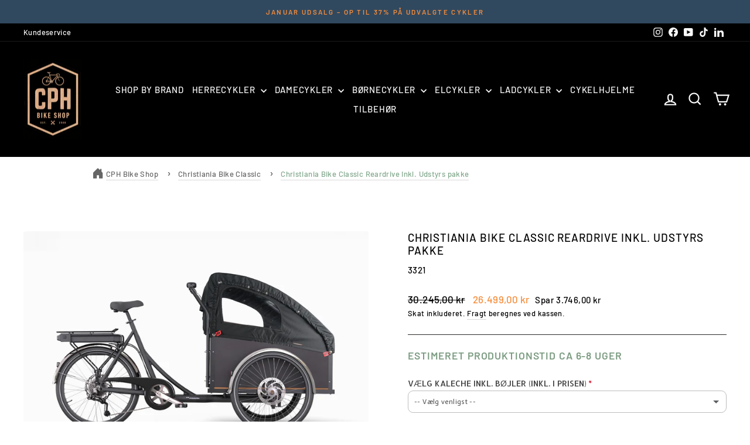

--- FILE ---
content_type: text/javascript; charset=utf-8
request_url: https://www.cphbikeshop.dk/collections/ch-ladcykler/products/christiania-bike-light-el-inkl-udstyrs-pakke.js
body_size: 3159
content:
{"id":5803522293920,"title":"Christiania Bike Classic Reardrive Inkl. Udstyrs pakke","handle":"christiania-bike-light-el-inkl-udstyrs-pakke","description":"\u003ch3 class=\"\" data-end=\"290\" data-start=\"183\"\u003eChristiania Bike Classic RearDrive – Nu med 19,2 Ah batteri – uden merpris – inkl. komplet udstyrspakke\u003c\/h3\u003e\n\u003cp class=\"\" data-end=\"496\" data-start=\"292\"\u003eChristiania Bike Classic RearDrive kombinerer klassisk design, stærk baghjulsmotor og en komplet udstyrspakke – perfekt til dig, der ønsker komfort, driftssikkerhed og plads til hele familien i hverdagen.\u003c\/p\u003e\n\u003chr class=\"\" data-end=\"501\" data-start=\"498\"\u003e\n\u003ch3 class=\"\" data-end=\"513\" data-start=\"503\"\u003eMotor:\u003c\/h3\u003e\n\u003cp class=\"\" data-end=\"743\" data-start=\"514\"\u003eCyklen er udstyret med en \u003cstrong data-end=\"579\" data-start=\"540\"\u003ebørsteløs baghjulsmotor (RearDrive)\u003c\/strong\u003e, som leverer en jævn, kraftfuld og støjsvag assistance direkte via baghjulet. Motoren aflaster gearsystemet og giver stabil hjælp både ved korte ture og tung last.\u003c\/p\u003e\n\u003chr class=\"\" data-end=\"748\" data-start=\"745\"\u003e\n\u003ch3 class=\"\" data-end=\"762\" data-start=\"750\"\u003eBatteri:\u003c\/h3\u003e\n\u003cp class=\"\" data-end=\"989\" data-start=\"763\"\u003e\u003cstrong data-end=\"805\" data-start=\"763\"\u003eNu med 19,2 Ah batteri – uden merpris.\u003c\/strong\u003e\u003cbr data-end=\"808\" data-start=\"805\"\u003eChristiania Bike Classic RearDrive kommer med et kraftigt \u003cstrong data-end=\"885\" data-start=\"866\"\u003e19,2 Ah batteri\u003c\/strong\u003e (36V), hvilket giver ekstra lang rækkevidde på én opladning – ideelt til både bykørsel og længere ture.\u003c\/p\u003e\n\u003chr class=\"\" data-end=\"994\" data-start=\"991\"\u003e\n\u003ch3 class=\"\" data-end=\"1012\" data-start=\"996\"\u003eKomponenter:\u003c\/h3\u003e\n\u003cp class=\"\" data-end=\"1041\" data-start=\"1013\"\u003eDenne model er udstyret med:\u003c\/p\u003e\n\u003cul data-end=\"1247\" data-start=\"1042\"\u003e\n\u003cli class=\"\" data-end=\"1104\" data-start=\"1042\"\u003e\n\u003cp class=\"\" data-end=\"1104\" data-start=\"1044\"\u003e\u003cstrong data-end=\"1072\" data-start=\"1044\"\u003e8 udvendige SRAM X4 gear\u003c\/strong\u003e for let og præcist gearskifte\u003c\/p\u003e\n\u003c\/li\u003e\n\u003cli class=\"\" data-end=\"1171\" data-start=\"1105\"\u003e\n\u003cp class=\"\" data-end=\"1171\" data-start=\"1107\"\u003e\u003cstrong data-end=\"1135\" data-start=\"1107\"\u003eHydrauliske skivebremser\u003c\/strong\u003e for høj bremsekraft\u003c\/p\u003e\n\u003c\/li\u003e\n\u003cli class=\"\" data-end=\"1247\" data-start=\"1172\"\u003e\n\u003cp class=\"\" data-end=\"1247\" data-start=\"1174\"\u003eEn \u003cstrong data-end=\"1209\" data-start=\"1177\"\u003elet og stærk aluminiumsramme\u003c\/strong\u003e, perfekt rustfri til det danske klima\u003c\/p\u003e\n\u003c\/li\u003e\n\u003c\/ul\u003e\n\u003chr class=\"\" data-end=\"1252\" data-start=\"1249\"\u003e\n\u003ch3 class=\"\" data-end=\"1264\" data-start=\"1254\"\u003eKasse:\u003c\/h3\u003e\n\u003cp class=\"\" data-end=\"1469\" data-start=\"1265\"\u003eLadkassen er fremstillet i \u003cstrong data-end=\"1320\" data-start=\"1292\"\u003e9 mm vandfast birkefiner\u003c\/strong\u003e, forstærket med \u003cstrong data-end=\"1367\" data-start=\"1337\"\u003egalvaniserede stålprofiler\u003c\/strong\u003e. Konstruktionen giver stor styrke og slidstyrke, uanset om du transporterer børn, bagage eller varer.\u003c\/p\u003e\n\u003chr class=\"\" data-end=\"1474\" data-start=\"1471\"\u003e\n\u003ch3 class=\"\" data-end=\"1504\" data-start=\"1476\"\u003eUdstyrspakke inkluderet:\u003c\/h3\u003e\n\u003cul data-end=\"1660\" data-start=\"1505\"\u003e\n\u003cli class=\"\" data-end=\"1557\" data-start=\"1505\"\u003e\n\u003cp class=\"\" data-end=\"1557\" data-start=\"1507\"\u003e\u003cstrong data-end=\"1542\" data-start=\"1507\"\u003e1 stk. Bugatti panorama-kaleche\u003c\/strong\u003e inkl. bøjler\u003c\/p\u003e\n\u003c\/li\u003e\n\u003cli class=\"\" data-end=\"1601\" data-start=\"1558\"\u003e\n\u003cp class=\"\" data-end=\"1601\" data-start=\"1560\"\u003e\u003cstrong data-end=\"1580\" data-start=\"1560\"\u003e1 stk. børnebænk\u003c\/strong\u003e med sikkerhedssele\u003c\/p\u003e\n\u003c\/li\u003e\n\u003cli class=\"\" data-end=\"1641\" data-start=\"1602\"\u003e\n\u003cp class=\"\" data-end=\"1641\" data-start=\"1604\"\u003e\u003cstrong data-end=\"1623\" data-start=\"1604\"\u003e1 stk. forlygte\u003c\/strong\u003e til el-systemet\u003c\/p\u003e\n\u003c\/li\u003e\n\u003cli class=\"\" data-end=\"1660\" data-start=\"1642\"\u003e\n\u003cp class=\"\" data-end=\"1660\" data-start=\"1644\"\u003e\u003cstrong data-end=\"1660\" data-start=\"1644\"\u003eGodkendt lås\u003c\/strong\u003e\u003c\/p\u003e\n\u003c\/li\u003e\n\u003c\/ul\u003e\n\u003cp class=\"\" data-end=\"1699\" data-start=\"1662\"\u003e\u003cem data-end=\"1699\" data-start=\"1662\"\u003e(Alle dele er inkluderet i prisen.)\u003c\/em\u003e\u003c\/p\u003e\n\u003chr class=\"\" data-end=\"1704\" data-start=\"1701\"\u003e\n\u003ch4 data-end=\"1735\" data-start=\"1706\"\u003e\n\u003cmeta charset=\"utf-8\"\u003e \u003cstrong data-end=\"1787\" data-start=\"1765\"\u003eGuardian\u003c\/strong\u003e IoT-enhed\u003c\/h4\u003e\n\u003cp class=\"\" data-end=\"1802\" data-start=\"1736\"\u003eCyklen kan opgraderes med en \u003cstrong data-end=\"1787\" data-start=\"1765\"\u003eGuardian IoT-enhed\u003c\/strong\u003e, som tilbyder:\u003c\/p\u003e\n\u003cul data-end=\"1894\" data-start=\"1803\"\u003e\n\u003cli class=\"\" data-end=\"1844\" data-start=\"1803\"\u003e\n\u003cp class=\"\" data-end=\"1844\" data-start=\"1805\"\u003e\u003cstrong data-end=\"1822\" data-start=\"1805\"\u003eLive-tracking\u003c\/strong\u003e af cyklen i realtid\u003c\/p\u003e\n\u003c\/li\u003e\n\u003cli class=\"\" data-end=\"1894\" data-start=\"1845\"\u003e\n\u003cp class=\"\" data-end=\"1894\" data-start=\"1847\"\u003e\u003cstrong data-end=\"1868\" data-start=\"1847\"\u003eBevægelsesalarmer\u003c\/strong\u003e direkte på din smartphone\u003c\/p\u003e\n\u003c\/li\u003e\n\u003c\/ul\u003e\n\u003cp class=\"\" data-end=\"1973\" data-start=\"1896\"\u003e\u003cem data-end=\"1973\" data-start=\"1896\"\u003e(Bemærk: IoT-opgradering kræver tilvalg)\u003c\/em\u003e\u003c\/p\u003e\n\u003cdiv\u003e\n\u003cdiv style=\"text-align: start;\"\u003e\n\u003cimg src=\"https:\/\/cdn.shopify.com\/s\/files\/1\/0507\/6221\/9680\/files\/Guardian_2.jpg?v=1745577311\" alt=\"\"\u003e      \u003c\/div\u003e\n\u003cdiv style=\"text-align: start;\"\u003e\n\u003cmeta charset=\"utf-8\"\u003e \u003cspan\u003etilvælg Guardian IoT som der er med til at give ro i sindet, da du modtager en bevægelses notifikation, hvis cyklen bliver rykket – hvor du samtidig får live-tracking af lokationen.\u003c\/span\u003e        \u003cmeta charset=\"utf-8\"\u003e\n\u003c\/div\u003e\n\u003cdiv style=\"text-align: start;\"\u003e\u003cbr\u003e\u003c\/div\u003e\n\u003cdiv style=\"text-align: start;\"\u003e\n\u003cul\u003e\n\u003cli\u003eScan QR koden for at downloade appen: \u003c\/li\u003e\n\u003c\/ul\u003e\n\u003c\/div\u003e\n\u003cdiv style=\"text-align: start;\"\u003e\u003cbr\u003e\u003c\/div\u003e\n\u003cdiv style=\"text-align: start;\"\u003e\u003cimg style=\"margin-bottom: 16px; margin-left: 20px; float: none;\" src=\"https:\/\/cdn.shopify.com\/s\/files\/1\/0507\/6221\/9680\/files\/adobe-express-qr-code-1-1-1.webp?v=1745577754\"\u003e\u003c\/div\u003e\n\u003cdiv style=\"text-align: start;\"\u003e\u003cbr\u003e\u003c\/div\u003e\n\u003cdiv style=\"text-align: start;\"\u003eFor opsætning og info om IoT og Comodule app kan du læse mere i linket: \u003c\/div\u003e\n\u003cp style=\"text-align: start;\"\u003e\u003ca href=\"https:\/\/www.christianiabikes.com\/iot\/\"\u003eInfo om IoT og Comudule app \u003c\/a\u003e\u003cstrong data-start=\"1776\" data-end=\"1805\"\u003e\u003c\/strong\u003e\u003c\/p\u003e\n\u003c\/div\u003e\n\u003cp\u003e\u003cmeta charset=\"utf-8\"\u003e\u003ca title=\"Christiania Bikes\" href=\"https:\/\/www.cphbikeshop.dk\/collections\/christiania-bikes\"\u003eLæs mere om Christiania Bikes\u003c\/a\u003e\u003c\/p\u003e\n\u003ctable id=\"specifikationer\" class=\"productspecs\"\u003e\n\u003cthead\u003e\n\u003ctr\u003e\n\u003cth\u003eSpecifikation\u003c\/th\u003e\n\u003cth\u003eMåling\u003c\/th\u003e\n\u003c\/tr\u003e\n\u003c\/thead\u003e\n\u003ctbody\u003e\n\u003ctr\u003e\n\u003ctd\u003e\u003cstrong\u003eEgenvægt\u003c\/strong\u003e\u003c\/td\u003e\n\u003ctd\u003e35 kg\u003c\/td\u003e\n\u003c\/tr\u003e\n\u003ctr\u003e\n\u003ctd\u003e\u003cstrong\u003eTilladt totalvægt\u003c\/strong\u003e\u003c\/td\u003e\n\u003ctd\u003e235 kg\u003c\/td\u003e\n\u003c\/tr\u003e\n\u003ctr\u003e\n\u003ctd\u003e\u003cstrong\u003eNyttelast (anbefalet)\u003c\/strong\u003e\u003c\/td\u003e\n\u003ctd\u003e100 kg\u003c\/td\u003e\n\u003c\/tr\u003e\n\u003ctr\u003e\n\u003ctd\u003e\u003cstrong\u003eVenderadius\u003c\/strong\u003e\u003c\/td\u003e\n\u003ctd\u003e480 cm\u003c\/td\u003e\n\u003c\/tr\u003e\n\u003ctr\u003e\n\u003ctd\u003e\u003cstrong\u003eBredde på cykel\u003c\/strong\u003e\u003c\/td\u003e\n\u003ctd\u003e87 cm\u003c\/td\u003e\n\u003c\/tr\u003e\n\u003ctr\u003e\n\u003ctd\u003e\u003cstrong\u003eLængde på cykel\u003c\/strong\u003e\u003c\/td\u003e\n\u003ctd\u003e208 cm\u003c\/td\u003e\n\u003c\/tr\u003e\n\u003ctr\u003e\n\u003ctd\u003e\u003cstrong\u003eHøjde på cykel\u003c\/strong\u003e\u003c\/td\u003e\n\u003ctd\u003e117 cm\u003c\/td\u003e\n\u003c\/tr\u003e\n\u003ctr\u003e\n\u003ctd\u003e\u003cstrong\u003eBredde på kasse\u003c\/strong\u003e\u003c\/td\u003e\n\u003ctd\u003e62 cm\u003c\/td\u003e\n\u003c\/tr\u003e\n\u003ctr\u003e\n\u003ctd\u003e\u003cstrong\u003eLængde på kasse\u003c\/strong\u003e\u003c\/td\u003e\n\u003ctd\u003e88 cm\u003c\/td\u003e\n\u003c\/tr\u003e\n\u003ctr\u003e\n\u003ctd\u003e\u003cstrong\u003eHøjde på kasse\u003c\/strong\u003e\u003c\/td\u003e\n\u003ctd\u003e50 \/ 36 cm\u003c\/td\u003e\n\u003c\/tr\u003e\n\u003ctr\u003e\n\u003ctd\u003e\u003cstrong\u003eRumfang\u003c\/strong\u003e\u003c\/td\u003e\n\u003ctd\u003e235 liter\u003c\/td\u003e\n\u003c\/tr\u003e\n\u003c\/tbody\u003e\n\u003c\/table\u003e\n\u003ctable class=\"productspecs\"\u003e\n\u003ctbody\u003e\n\u003ctr\u003e\n\u003ctd\u003e\u003cb\u003eMotor:\u003c\/b\u003e\u003c\/td\u003e\n\u003ctd\u003ePromovic rearDrive\u003cbr\u003eBaghjulstrukken nav motor, med en kontinuerlig effekt på hele 350 watt, som er reduceret til 250 watt og et max peak på 550 watt og et max moment på 54Nm\u003c\/td\u003e\n\u003c\/tr\u003e\n\u003ctr\u003e\n\u003ctd\u003e\u003cb\u003eBatteri:\u003c\/b\u003e\u003c\/td\u003e\n\u003ctd\u003eLithium ion, 19,4 amp. Med en ca rækkevidde på helt op til 70KM\u003c\/td\u003e\n\u003c\/tr\u003e\n\u003ctr\u003e\n\u003ctd\u003e\u003cb\u003eSpænding:\u003c\/b\u003e\u003c\/td\u003e\n\u003ctd\u003e36V\u003c\/td\u003e\n\u003c\/tr\u003e\n\u003ctr\u003e\n\u003ctd\u003e\u003cb\u003eHastighed:\u003c\/b\u003e\u003c\/td\u003e\n\u003ctd\u003e(max.) 25 km\/t\u003c\/td\u003e\n\u003c\/tr\u003e\n\u003ctr\u003e\n\u003ctd\u003e\u003cb\u003eVægt:\u003c\/b\u003e\u003c\/td\u003e\n\u003ctd\u003e8 kg\u003c\/td\u003e\n\u003c\/tr\u003e\n\u003ctr\u003e\n\u003ctd\u003e\u003cb\u003eMateriale:\u003c\/b\u003e\u003c\/td\u003e\n\u003ctd\u003e9 mm birk af højeste kvalitet fra EU, FSC godkendt\u003c\/td\u003e\n\u003c\/tr\u003e\n\u003ctr\u003e\n\u003ctd\u003e\u003cb\u003eKassemål:\u003c\/b\u003e\u003c\/td\u003e\n\u003ctd\u003eIndvendigt 88 x 62 x 50\/36 cm.\u003c\/td\u003e\n\u003c\/tr\u003e\n\u003ctr\u003e\n\u003ctd\u003e\u003cb\u003eTotalbredde:\u003c\/b\u003e\u003c\/td\u003e\n\u003ctd\u003e87 cm\u003c\/td\u003e\n\u003c\/tr\u003e\n\u003ctr\u003e\n\u003ctd\u003e\u003cb\u003eTotallængde:\u003c\/b\u003e\u003c\/td\u003e\n\u003ctd\u003e208 cm\u003c\/td\u003e\n\u003c\/tr\u003e\n\u003ctr\u003e\n\u003ctd\u003e\u003cb\u003eFrontstel \/ Bagstel:\u003c\/b\u003e\u003c\/td\u003e\n\u003ctd\u003eMatsort coated aluminium\u003c\/td\u003e\n\u003c\/tr\u003e\n\u003ctr\u003e\n\u003ctd\u003e\u003cb\u003eMax last:\u003c\/b\u003e\u003c\/td\u003e\n\u003ctd\u003e100 kg + fører\u003c\/td\u003e\n\u003c\/tr\u003e\n\u003ctr\u003e\n\u003ctd\u003e\u003cb\u003eGear:\u003c\/b\u003e\u003c\/td\u003e\n\u003ctd\u003e8 Speed sram X4 udvendige gear\u003c\/td\u003e\n\u003c\/tr\u003e\n\u003ctr\u003e\n\u003ctd\u003e\u003cb\u003eKranksæt:\u003c\/b\u003e\u003c\/td\u003e\n\u003ctd\u003eAluminium\u003c\/td\u003e\n\u003c\/tr\u003e\n\u003ctr\u003e\n\u003ctd\u003e\u003cb\u003eKæde:\u003c\/b\u003e\u003c\/td\u003e\n\u003ctd\u003eGalvaniseret kæde\u003c\/td\u003e\n\u003c\/tr\u003e\n\u003ctr\u003e\n\u003ctd\u003e\u003cb\u003eFælge:\u003c\/b\u003e\u003c\/td\u003e\n\u003ctd\u003eSorte dobbeltbundede aluminiumsfælge 24\" x 1,75\u003c\/td\u003e\n\u003c\/tr\u003e\n\u003ctr\u003e\n\u003ctd\u003e\u003cb\u003eSkærm:\u003c\/b\u003e\u003c\/td\u003e\n\u003ctd\u003e24\" rustfri stål skærme\u003c\/td\u003e\n\u003c\/tr\u003e\n\u003c\/tbody\u003e\n\u003c\/table\u003e","published_at":"2020-10-26T17:41:36+01:00","created_at":"2020-10-26T17:41:37+01:00","vendor":"CHRISTIANIA BIKES","type":"Lad cykler \/ Cykel trailere","tags":["Baghjulsmotor","cb_1-5","Christiania bike","Lad cykler \/ Cykel trailere","Lad cykler \/ Cykel trailere: LADCYKLER","Ladcykel","Leveringstid Christiania Bike Light EL Udstyrs pakke","MANGLER SEO TEKST","Promovec Motor","SHOP BY BRAND : CHRISTIANIA BIKES","SHOP BY BRAND : LADCYKLER","Udvendige gear"],"price":2649900,"price_min":2649900,"price_max":2649900,"available":true,"price_varies":false,"compare_at_price":3024500,"compare_at_price_min":3024500,"compare_at_price_max":3024500,"compare_at_price_varies":false,"variants":[{"id":37165491847328,"title":"Default Title","option1":"Default Title","option2":null,"option3":null,"sku":"3321","requires_shipping":true,"taxable":true,"featured_image":null,"available":true,"name":"Christiania Bike Classic Reardrive Inkl. Udstyrs pakke","public_title":null,"options":["Default Title"],"price":2649900,"weight":35000,"compare_at_price":3024500,"inventory_management":"shopify","barcode":"91847328","requires_selling_plan":false,"selling_plan_allocations":[]}],"images":["\/\/cdn.shopify.com\/s\/files\/1\/0507\/6221\/9680\/files\/Christianiarearclassicfriskrap_-3.jpg?v=1725010448","\/\/cdn.shopify.com\/s\/files\/1\/0507\/6221\/9680\/products\/bugatti_panorama_black_668d6474-c051-4282-bdde-c87e73e8e501.jpg?v=1700836974","\/\/cdn.shopify.com\/s\/files\/1\/0507\/6221\/9680\/products\/christiania_light_el_ladcykel_7_1.jpg?v=1700836974","\/\/cdn.shopify.com\/s\/files\/1\/0507\/6221\/9680\/products\/3121li-3188motor-550x407_2x_1.jpg?v=1700836974","\/\/cdn.shopify.com\/s\/files\/1\/0507\/6221\/9680\/files\/Christianiabikesspecifikationer_9615e6cc-6a53-415f-8c1f-1aa63e5762ee.png?v=1752049927"],"featured_image":"\/\/cdn.shopify.com\/s\/files\/1\/0507\/6221\/9680\/files\/Christianiarearclassicfriskrap_-3.jpg?v=1725010448","options":[{"name":"Title","position":1,"values":["Default Title"]}],"url":"\/products\/christiania-bike-light-el-inkl-udstyrs-pakke","media":[{"alt":null,"id":50148580819284,"position":1,"preview_image":{"aspect_ratio":1.5,"height":1365,"width":2048,"src":"https:\/\/cdn.shopify.com\/s\/files\/1\/0507\/6221\/9680\/files\/Christianiarearclassicfriskrap_-3.jpg?v=1725010448"},"aspect_ratio":1.5,"height":1365,"media_type":"image","src":"https:\/\/cdn.shopify.com\/s\/files\/1\/0507\/6221\/9680\/files\/Christianiarearclassicfriskrap_-3.jpg?v=1725010448","width":2048},{"alt":null,"id":12077434077344,"position":2,"preview_image":{"aspect_ratio":1.663,"height":1160,"width":1929,"src":"https:\/\/cdn.shopify.com\/s\/files\/1\/0507\/6221\/9680\/products\/bugatti_panorama_black_668d6474-c051-4282-bdde-c87e73e8e501.jpg?v=1700836974"},"aspect_ratio":1.663,"height":1160,"media_type":"image","src":"https:\/\/cdn.shopify.com\/s\/files\/1\/0507\/6221\/9680\/products\/bugatti_panorama_black_668d6474-c051-4282-bdde-c87e73e8e501.jpg?v=1700836974","width":1929},{"alt":null,"id":12077434110112,"position":3,"preview_image":{"aspect_ratio":1.351,"height":814,"width":1100,"src":"https:\/\/cdn.shopify.com\/s\/files\/1\/0507\/6221\/9680\/products\/christiania_light_el_ladcykel_7_1.jpg?v=1700836974"},"aspect_ratio":1.351,"height":814,"media_type":"image","src":"https:\/\/cdn.shopify.com\/s\/files\/1\/0507\/6221\/9680\/products\/christiania_light_el_ladcykel_7_1.jpg?v=1700836974","width":1100},{"alt":null,"id":12077434142880,"position":4,"preview_image":{"aspect_ratio":1.351,"height":814,"width":1100,"src":"https:\/\/cdn.shopify.com\/s\/files\/1\/0507\/6221\/9680\/products\/3121li-3188motor-550x407_2x_1.jpg?v=1700836974"},"aspect_ratio":1.351,"height":814,"media_type":"image","src":"https:\/\/cdn.shopify.com\/s\/files\/1\/0507\/6221\/9680\/products\/3121li-3188motor-550x407_2x_1.jpg?v=1700836974","width":1100},{"alt":null,"id":43977204334932,"position":5,"preview_image":{"aspect_ratio":2.296,"height":1196,"width":2746,"src":"https:\/\/cdn.shopify.com\/s\/files\/1\/0507\/6221\/9680\/files\/Christianiabikesspecifikationer_9615e6cc-6a53-415f-8c1f-1aa63e5762ee.png?v=1752049927"},"aspect_ratio":2.296,"height":1196,"media_type":"image","src":"https:\/\/cdn.shopify.com\/s\/files\/1\/0507\/6221\/9680\/files\/Christianiabikesspecifikationer_9615e6cc-6a53-415f-8c1f-1aa63e5762ee.png?v=1752049927","width":2746}],"requires_selling_plan":false,"selling_plan_groups":[]}

--- FILE ---
content_type: text/javascript; charset=utf-8
request_url: https://www.cphbikeshop.dk/products/abus-alarmbox-2-0.js
body_size: 868
content:
{"id":11924221788500,"title":"Abus Alarmbox 2.0 m. Nøgle","handle":"abus-alarmbox-2-0","description":"\u003ch1\u003e\u003cstrong\u003eAbus Alarmbox 2.0\u003c\/strong\u003e\u003c\/h1\u003e\n\u003cdiv style=\"font-size:18px\"\u003eAbus Alarmbox 2.0 er en avanceret sikkerhedsløsning designet til at beskytte dine værdigenstande. Denne alarmboks kombinerer et robust låsesystem med en alarmfunktion, hvilket gør den ideel til både hjemmebrug og til sikring af ejendele, når du er på farten.\u003c\/div\u003e\n\u003ch4\u003e\u003cstrong\u003eLåsetype og Sikringsmetode\u003c\/strong\u003e\u003c\/h4\u003e\n\u003cp\u003eAlarmboksen anvender en nøglebaseret låsetype og tilbyder en forskellig lukkemekanisme, som sikrer, at kun ejeren kan tilgå indholdet. Med to medfølgende nøgler (nummereret med nøgleemne 70535) får du ekstra bekvemmelighed og sikkerhed.\u003c\/p\u003e\n\u003ch4\u003e\u003cstrong\u003eDesign og Materiale\u003c\/strong\u003e\u003c\/h4\u003e\n\u003cp\u003eAbus Alarmbox 2.0 har en elegant sort finish, der passer ind i de fleste omgivelser. Dens kompakte design gør det nemt at placere og integrere i dit hjem eller i en bil.\u003c\/p\u003e\n\u003ch4\u003e\u003cstrong\u003eVægt og Holdbarhed\u003c\/strong\u003e\u003c\/h4\u003e\n\u003cp\u003eMed en vægt på 430 g er denne alarmboks let at transportere, men samtidig robust nok til at modstå forsøg på at bryde ind. Den er designet til at levere pålidelig sikkerhed uden at gå på kompromis med brugervenligheden.\u003c\/p\u003e\n\u003ch4\u003e\u003cstrong\u003eAlarmfunktion\u003c\/strong\u003e\u003c\/h4\u003e\n\u003cp\u003eAbus Alarmbox 2.0 kommer med en indbygget alarmfunktion, der aktiveres, hvis boksen forsøges åbnet uden tilhørende nøgle. Denne funktion tilbyder en ekstra lag af sikkerhed og afskrækker potentielle tyve fra at forsøge at bryde ind.\u003c\/p\u003e\n\u003ch4\u003e\u003cstrong\u003eSamsvar med Standarder\u003c\/strong\u003e\u003c\/h4\u003e\n\u003cp\u003eAlarmboksen er ikke underlagt krav om PSTI-deklaration for overensstemmelse, hvilket gør den lettere at bruge uden ekstra administrative krav.\u003c\/p\u003e\n\u003ch4\u003e\u003cstrong\u003eSammenfatning\u003c\/strong\u003e\u003c\/h4\u003e\n\u003cp\u003eAbus Alarmbox 2.0 er en smart og effektiv løsning til dem, der ønsker at beskytte deres værdier. Med sin holdbarhed, lette vægt, alarmfunktion og praktiske design er denne alarmboks en ideel sikkerhedsløsning til både hjemmet og på farten. Uanset om du skal sikre dine ejendele hjemme eller på rejser, leverer Abus Alarmbox 2.0 den tryghed, du har brug for.\u003c\/p\u003e\n\u003ctable id=\"specifikationer\" class=\"productspecs\"\u003e\n\u003cthead\u003e\n\u003ctr\u003e\n\u003cth\u003e\u003cstrong\u003eSpecifikation\u003c\/strong\u003e\u003c\/th\u003e\n\u003cth\u003e\u003cstrong\u003eDetaljer\u003c\/strong\u003e\u003c\/th\u003e\n\u003c\/tr\u003e\n\u003c\/thead\u003e\n\u003ctbody\u003e\n\u003ctr\u003e\n\u003ctd\u003e\u003cstrong\u003eProdukt\u003c\/strong\u003e\u003c\/td\u003e\n\u003ctd\u003eAlarmboks 2.0\u003c\/td\u003e\n\u003c\/tr\u003e\n\u003ctr\u003e\n\u003ctd\u003e\u003cstrong\u003eLåsetype\u003c\/strong\u003e\u003c\/td\u003e\n\u003ctd\u003eNøgle\u003c\/td\u003e\n\u003c\/tr\u003e\n\u003ctr\u003e\n\u003ctd\u003e\u003cstrong\u003eLukning\u003c\/strong\u003e\u003c\/td\u003e\n\u003ctd\u003eForskellig lukkende\u003c\/td\u003e\n\u003c\/tr\u003e\n\u003ctr\u003e\n\u003ctd\u003e\u003cstrong\u003eAntal medfølgende nøgler\u003c\/strong\u003e\u003c\/td\u003e\n\u003ctd\u003eInkl. 2 nøgler\u003c\/td\u003e\n\u003c\/tr\u003e\n\u003ctr\u003e\n\u003ctd\u003e\u003cstrong\u003eNøgleemne\u003c\/strong\u003e\u003c\/td\u003e\n\u003ctd\u003e70535\u003c\/td\u003e\n\u003c\/tr\u003e\n\u003ctr\u003e\n\u003ctd\u003e\u003cstrong\u003eFarvesort\u003c\/strong\u003e\u003c\/td\u003e\n\u003ctd\u003eDesignfarve: sort\u003c\/td\u003e\n\u003c\/tr\u003e\n\u003ctr\u003e\n\u003ctd\u003e\u003cstrong\u003eVægt [g]\u003c\/strong\u003e\u003c\/td\u003e\n\u003ctd\u003e430\u003c\/td\u003e\n\u003c\/tr\u003e\n\u003ctr\u003e\n\u003ctd\u003e\u003cstrong\u003eAlarmfunktion\u003c\/strong\u003e\u003c\/td\u003e\n\u003ctd\u003eJa\u003c\/td\u003e\n\u003c\/tr\u003e\n\u003ctr\u003e\n\u003ctd\u003e\u003cstrong\u003ePSTI Declaration of Conformity required\u003c\/strong\u003e\u003c\/td\u003e\n\u003ctd\u003eNej\u003c\/td\u003e\n\u003c\/tr\u003e\n\u003ctr\u003e\n\u003ctd\u003e\u003cstrong\u003ePSTI Declaration of Conformity given\u003c\/strong\u003e\u003c\/td\u003e\n\u003ctd\u003eNej\u003c\/td\u003e\n\u003c\/tr\u003e\n\u003c\/tbody\u003e\n\u003c\/table\u003e","published_at":"2025-04-08T14:15:22+02:00","created_at":"2025-04-02T12:55:47+02:00","vendor":"Abus","type":"Tilbehør","tags":["Abus","Alarm","SHOP BY BRAND : ABUS","tilbehør"],"price":74900,"price_min":74900,"price_max":74900,"available":true,"price_varies":false,"compare_at_price":null,"compare_at_price_min":0,"compare_at_price_max":0,"compare_at_price_varies":false,"variants":[{"id":51614034755924,"title":"Default Title","option1":"Default Title","option2":null,"option3":null,"sku":"61482","requires_shipping":true,"taxable":true,"featured_image":null,"available":true,"name":"Abus Alarmbox 2.0 m. Nøgle","public_title":null,"options":["Default Title"],"price":74900,"weight":100,"compare_at_price":null,"inventory_management":"shopify","barcode":"4003318614828","requires_selling_plan":false,"selling_plan_allocations":[]}],"images":["\/\/cdn.shopify.com\/s\/files\/1\/0507\/6221\/9680\/files\/61482_ALARMBOX_2_0_FRONT_3.jpg?v=1744114024","\/\/cdn.shopify.com\/s\/files\/1\/0507\/6221\/9680\/files\/ibexkaleche.jpg?v=1744114453"],"featured_image":"\/\/cdn.shopify.com\/s\/files\/1\/0507\/6221\/9680\/files\/61482_ALARMBOX_2_0_FRONT_3.jpg?v=1744114024","options":[{"name":"Title","position":1,"values":["Default Title"]}],"url":"\/products\/abus-alarmbox-2-0","media":[{"alt":null,"id":56111630647636,"position":1,"preview_image":{"aspect_ratio":2.062,"height":485,"width":1000,"src":"https:\/\/cdn.shopify.com\/s\/files\/1\/0507\/6221\/9680\/files\/61482_ALARMBOX_2_0_FRONT_3.jpg?v=1744114024"},"aspect_ratio":2.062,"height":485,"media_type":"image","src":"https:\/\/cdn.shopify.com\/s\/files\/1\/0507\/6221\/9680\/files\/61482_ALARMBOX_2_0_FRONT_3.jpg?v=1744114024","width":1000},{"alt":null,"id":56112392470868,"position":2,"preview_image":{"aspect_ratio":1.42,"height":704,"width":1000,"src":"https:\/\/cdn.shopify.com\/s\/files\/1\/0507\/6221\/9680\/files\/ibexkaleche.jpg?v=1744114453"},"aspect_ratio":1.42,"height":704,"media_type":"image","src":"https:\/\/cdn.shopify.com\/s\/files\/1\/0507\/6221\/9680\/files\/ibexkaleche.jpg?v=1744114453","width":1000}],"requires_selling_plan":false,"selling_plan_groups":[]}

--- FILE ---
content_type: text/javascript; charset=utf-8
request_url: https://www.cphbikeshop.dk/products/option-set-595287-image-dropdown-6.js
body_size: 17
content:
{"id":9125769937236,"title":"Vælg Kaleche inkl. Bøjler (inkl. i prisen)","handle":"option-set-595287-image-dropdown-6","description":null,"published_at":"2024-05-10T11:34:41+02:00","created_at":"2024-05-10T11:34:41+02:00","vendor":"CHRISTIANIA BIKES","type":"","tags":["globo-product-options","option-set-595287-image-dropdown-6"],"price":79900,"price_min":79900,"price_max":79900,"available":true,"price_varies":false,"compare_at_price":null,"compare_at_price_min":0,"compare_at_price_max":0,"compare_at_price_varies":false,"variants":[{"id":48097976156500,"title":"Bugatti XL Kaleche - Sort","option1":"Bugatti XL Kaleche - Sort","option2":null,"option3":null,"sku":"3290.0301","requires_shipping":true,"taxable":true,"featured_image":null,"available":true,"name":"Vælg Kaleche inkl. Bøjler (inkl. i prisen) - Bugatti XL Kaleche - Sort","public_title":"Bugatti XL Kaleche - Sort","options":["Bugatti XL Kaleche - Sort"],"price":79900,"weight":0,"compare_at_price":null,"inventory_management":"shopify","barcode":"76156500","requires_selling_plan":false,"selling_plan_allocations":[]},{"id":49859758522708,"title":"Bugatti XL Kaleche - Blå","option1":"Bugatti XL Kaleche - Blå","option2":null,"option3":null,"sku":"3290.0303","requires_shipping":true,"taxable":true,"featured_image":null,"available":true,"name":"Vælg Kaleche inkl. Bøjler (inkl. i prisen) - Bugatti XL Kaleche - Blå","public_title":"Bugatti XL Kaleche - Blå","options":["Bugatti XL Kaleche - Blå"],"price":79900,"weight":0,"compare_at_price":null,"inventory_management":"shopify","barcode":"58522708","requires_selling_plan":false,"selling_plan_allocations":[]},{"id":49859758457172,"title":"Bugatti XL Kaleche - Creme","option1":"Bugatti XL Kaleche - Creme","option2":null,"option3":null,"sku":"3290.0304","requires_shipping":true,"taxable":true,"featured_image":null,"available":true,"name":"Vælg Kaleche inkl. Bøjler (inkl. i prisen) - Bugatti XL Kaleche - Creme","public_title":"Bugatti XL Kaleche - Creme","options":["Bugatti XL Kaleche - Creme"],"price":79900,"weight":0,"compare_at_price":null,"inventory_management":"shopify","barcode":"58457172","requires_selling_plan":false,"selling_plan_allocations":[]},{"id":50517764735316,"title":"Bugatti XL Kaleche - Rød","option1":"Bugatti XL Kaleche - Rød","option2":null,"option3":null,"sku":"3290.0302","requires_shipping":true,"taxable":true,"featured_image":null,"available":true,"name":"Vælg Kaleche inkl. Bøjler (inkl. i prisen) - Bugatti XL Kaleche - Rød","public_title":"Bugatti XL Kaleche - Rød","options":["Bugatti XL Kaleche - Rød"],"price":79900,"weight":0,"compare_at_price":null,"inventory_management":"shopify","barcode":"64735316","requires_selling_plan":false,"selling_plan_allocations":[]}],"images":[],"featured_image":null,"options":[{"name":"Title","position":1,"values":["Bugatti XL Kaleche - Sort","Bugatti XL Kaleche - Blå","Bugatti XL Kaleche - Creme","Bugatti XL Kaleche - Rød"]}],"url":"\/products\/option-set-595287-image-dropdown-6","requires_selling_plan":false,"selling_plan_groups":[]}

--- FILE ---
content_type: text/javascript; charset=utf-8
request_url: https://www.cphbikeshop.dk/products/option-set-594351-select-6.js
body_size: -119
content:
{"id":9108385726804,"title":"Vælg Levering \/ Afhentning","handle":"option-set-594351-select-6","description":null,"published_at":"2024-05-03T11:57:23+02:00","created_at":"2024-05-03T11:57:23+02:00","vendor":"CPH Bike Shop","type":"","tags":["globo-product-options","option-set-594351-select-6"],"price":39900,"price_min":39900,"price_max":249900,"available":true,"price_varies":true,"compare_at_price":null,"compare_at_price_min":0,"compare_at_price_max":0,"compare_at_price_varies":false,"variants":[{"id":48062427562324,"title":"Levering (Storkøbenhavn)","option1":"Levering (Storkøbenhavn)","option2":null,"option3":null,"sku":"levering-kbh","requires_shipping":false,"taxable":true,"featured_image":null,"available":true,"name":"Vælg Levering \/ Afhentning - Levering (Storkøbenhavn)","public_title":"Levering (Storkøbenhavn)","options":["Levering (Storkøbenhavn)"],"price":39900,"weight":0,"compare_at_price":null,"inventory_management":"shopify","barcode":"27562324","requires_selling_plan":false,"selling_plan_allocations":[]},{"id":48062427595092,"title":"Levering (Sjælland)","option1":"Levering (Sjælland)","option2":null,"option3":null,"sku":"levering-sjaelland","requires_shipping":false,"taxable":true,"featured_image":null,"available":true,"name":"Vælg Levering \/ Afhentning - Levering (Sjælland)","public_title":"Levering (Sjælland)","options":["Levering (Sjælland)"],"price":59900,"weight":0,"compare_at_price":null,"inventory_management":"shopify","barcode":"27595092","requires_selling_plan":false,"selling_plan_allocations":[]},{"id":48062427627860,"title":"Levering (Fyn)","option1":"Levering (Fyn)","option2":null,"option3":null,"sku":"levering-fyn","requires_shipping":false,"taxable":true,"featured_image":null,"available":true,"name":"Vælg Levering \/ Afhentning - Levering (Fyn)","public_title":"Levering (Fyn)","options":["Levering (Fyn)"],"price":79900,"weight":0,"compare_at_price":null,"inventory_management":"shopify","barcode":"27627860","requires_selling_plan":false,"selling_plan_allocations":[]},{"id":48062427660628,"title":"Levering (Jylland)","option1":"Levering (Jylland)","option2":null,"option3":null,"sku":"levering-jylland","requires_shipping":false,"taxable":true,"featured_image":null,"available":true,"name":"Vælg Levering \/ Afhentning - Levering (Jylland)","public_title":"Levering (Jylland)","options":["Levering (Jylland)"],"price":89900,"weight":0,"compare_at_price":null,"inventory_management":"shopify","barcode":"27660628","requires_selling_plan":false,"selling_plan_allocations":[]},{"id":48062427693396,"title":"Levering til ikke brofaste øer","option1":"Levering til ikke brofaste øer","option2":null,"option3":null,"sku":"levering-ikke-brofast","requires_shipping":false,"taxable":true,"featured_image":null,"available":true,"name":"Vælg Levering \/ Afhentning - Levering til ikke brofaste øer","public_title":"Levering til ikke brofaste øer","options":["Levering til ikke brofaste øer"],"price":249900,"weight":0,"compare_at_price":null,"inventory_management":"shopify","barcode":"27693396","requires_selling_plan":false,"selling_plan_allocations":[]}],"images":[],"featured_image":null,"options":[{"name":"Title","position":1,"values":["Levering (Storkøbenhavn)","Levering (Sjælland)","Levering (Fyn)","Levering (Jylland)","Levering til ikke brofaste øer"]}],"url":"\/products\/option-set-594351-select-6","requires_selling_plan":false,"selling_plan_groups":[]}

--- FILE ---
content_type: text/javascript; charset=utf-8
request_url: https://www.cphbikeshop.dk/products/option-set-594351-image-dropdown-5.js
body_size: -169
content:
{"id":9109556232532,"title":"Vælg Y-seler","handle":"option-set-594351-image-dropdown-5","description":null,"published_at":"2024-05-03T22:26:03+02:00","created_at":"2024-05-03T22:26:03+02:00","vendor":"CHRISTIANIA BIKES","type":"","tags":["globo-product-options","option-set-594351-image-dropdown-5"],"price":29900,"price_min":29900,"price_max":34900,"available":true,"price_varies":true,"compare_at_price":null,"compare_at_price_min":0,"compare_at_price_max":0,"compare_at_price_varies":false,"variants":[{"id":48064880247124,"title":"Y-sele - Sort","option1":"Y-sele - Sort","option2":null,"option3":null,"sku":"3331.0001","requires_shipping":false,"taxable":true,"featured_image":null,"available":true,"name":"Vælg Y-seler - Y-sele - Sort","public_title":"Y-sele - Sort","options":["Y-sele - Sort"],"price":29900,"weight":0,"compare_at_price":null,"inventory_management":"shopify","barcode":"80247124","requires_selling_plan":false,"selling_plan_allocations":[]},{"id":48064880279892,"title":"Y-sele - Rød","option1":"Y-sele - Rød","option2":null,"option3":null,"sku":"3331.0002","requires_shipping":false,"taxable":true,"featured_image":null,"available":true,"name":"Vælg Y-seler - Y-sele - Rød","public_title":"Y-sele - Rød","options":["Y-sele - Rød"],"price":34900,"weight":0,"compare_at_price":null,"inventory_management":"shopify","barcode":"80279892","requires_selling_plan":false,"selling_plan_allocations":[]},{"id":48064880312660,"title":"Y-sele - Creme","option1":"Y-sele - Creme","option2":null,"option3":null,"sku":"3331.0004","requires_shipping":false,"taxable":true,"featured_image":null,"available":true,"name":"Vælg Y-seler - Y-sele - Creme","public_title":"Y-sele - Creme","options":["Y-sele - Creme"],"price":34900,"weight":0,"compare_at_price":null,"inventory_management":"shopify","barcode":"80312660","requires_selling_plan":false,"selling_plan_allocations":[]},{"id":48064880345428,"title":"Y-sele - Grøn","option1":"Y-sele - Grøn","option2":null,"option3":null,"sku":"3331.0005","requires_shipping":false,"taxable":true,"featured_image":null,"available":true,"name":"Vælg Y-seler - Y-sele - Grøn","public_title":"Y-sele - Grøn","options":["Y-sele - Grøn"],"price":34900,"weight":0,"compare_at_price":null,"inventory_management":"shopify","barcode":"80345428","requires_selling_plan":false,"selling_plan_allocations":[]},{"id":48064880378196,"title":"Y-sele - Lyseblå","option1":"Y-sele - Lyseblå","option2":null,"option3":null,"sku":"3331.0003","requires_shipping":false,"taxable":true,"featured_image":null,"available":true,"name":"Vælg Y-seler - Y-sele - Lyseblå","public_title":"Y-sele - Lyseblå","options":["Y-sele - Lyseblå"],"price":34900,"weight":0,"compare_at_price":null,"inventory_management":"shopify","barcode":"80378196","requires_selling_plan":false,"selling_plan_allocations":[]}],"images":[],"featured_image":null,"options":[{"name":"Title","position":1,"values":["Y-sele - Sort","Y-sele - Rød","Y-sele - Creme","Y-sele - Grøn","Y-sele - Lyseblå"]}],"url":"\/products\/option-set-594351-image-dropdown-5","requires_selling_plan":false,"selling_plan_groups":[]}

--- FILE ---
content_type: text/javascript; charset=utf-8
request_url: https://www.cphbikeshop.dk/products/1-ekstra-forlygte-til-el-system.js
body_size: -223
content:
{"id":9968372351316,"title":"1 ekstra forlygte til el system","handle":"1-ekstra-forlygte-til-el-system","description":"","published_at":"2024-12-10T16:49:12+01:00","created_at":"2024-12-10T16:49:12+01:00","vendor":"CHRISTIANIA BIKES","type":"","tags":[],"price":34900,"price_min":34900,"price_max":34900,"available":true,"price_varies":false,"compare_at_price":null,"compare_at_price_min":0,"compare_at_price_max":0,"compare_at_price_varies":false,"variants":[{"id":50941096100180,"title":"Default Title","option1":"Default Title","option2":null,"option3":null,"sku":"ch-forlygte","requires_shipping":true,"taxable":true,"featured_image":null,"available":true,"name":"1 ekstra forlygte til el system","public_title":null,"options":["Default Title"],"price":34900,"weight":0,"compare_at_price":null,"inventory_management":null,"barcode":"96100180","requires_selling_plan":false,"selling_plan_allocations":[]}],"images":["\/\/cdn.shopify.com\/s\/files\/1\/0507\/6221\/9680\/files\/lygtetilel.webp?v=1732267940"],"featured_image":"\/\/cdn.shopify.com\/s\/files\/1\/0507\/6221\/9680\/files\/lygtetilel.webp?v=1732267940","options":[{"name":"Title","position":1,"values":["Default Title"]}],"url":"\/products\/1-ekstra-forlygte-til-el-system","media":[{"alt":null,"id":51930038108500,"position":1,"preview_image":{"aspect_ratio":0.819,"height":459,"width":376,"src":"https:\/\/cdn.shopify.com\/s\/files\/1\/0507\/6221\/9680\/files\/lygtetilel.webp?v=1732267940"},"aspect_ratio":0.819,"height":459,"media_type":"image","src":"https:\/\/cdn.shopify.com\/s\/files\/1\/0507\/6221\/9680\/files\/lygtetilel.webp?v=1732267940","width":376}],"requires_selling_plan":false,"selling_plan_groups":[]}

--- FILE ---
content_type: text/javascript; charset=utf-8
request_url: https://www.cphbikeshop.dk/products/christiania-tilvalg-2025.js
body_size: 10334
content:
{"id":11871162958164,"title":"Christiania tilvalg 2025","handle":"christiania-tilvalg-2025","description":"","published_at":"2025-03-05T12:19:16+01:00","created_at":"2025-03-05T12:19:16+01:00","vendor":"CHRISTIANIA BIKES","type":"Tilbehør","tags":["sku_fejl"],"price":0,"price_min":0,"price_max":2019900,"available":true,"price_varies":true,"compare_at_price":null,"compare_at_price_min":0,"compare_at_price_max":0,"compare_at_price_varies":false,"variants":[{"id":51445965619540,"title":"Straight kasse","option1":"Straight kasse","option2":null,"option3":null,"sku":"3123","requires_shipping":true,"taxable":true,"featured_image":{"id":65554319081812,"product_id":11871162958164,"position":1,"created_at":"2025-03-05T12:42:30+01:00","updated_at":"2025-03-05T12:42:32+01:00","alt":null,"width":300,"height":150,"src":"https:\/\/cdn.shopify.com\/s\/files\/1\/0507\/6221\/9680\/files\/straightbox12.jpg?v=1741174952","variant_ids":[51445965619540]},"available":true,"name":"Christiania tilvalg 2025 - Straight kasse","public_title":"Straight kasse","options":["Straight kasse"],"price":49900,"weight":0,"compare_at_price":null,"inventory_management":"shopify","barcode":"65619540","featured_media":{"alt":null,"id":54879369527636,"position":1,"preview_image":{"aspect_ratio":2.0,"height":150,"width":300,"src":"https:\/\/cdn.shopify.com\/s\/files\/1\/0507\/6221\/9680\/files\/straightbox12.jpg?v=1741174952"}},"requires_selling_plan":false,"selling_plan_allocations":[]},{"id":51445965586772,"title":"Dør i front (kun dør)","option1":"Dør i front (kun dør)","option2":null,"option3":null,"sku":"CB-doer","requires_shipping":true,"taxable":true,"featured_image":{"id":65554354798932,"product_id":11871162958164,"position":2,"created_at":"2025-03-05T12:42:48+01:00","updated_at":"2025-03-05T12:42:51+01:00","alt":null,"width":200,"height":134,"src":"https:\/\/cdn.shopify.com\/s\/files\/1\/0507\/6221\/9680\/files\/skraadoer12.jpg?v=1741174971","variant_ids":[51445965586772]},"available":true,"name":"Christiania tilvalg 2025 - Dør i front (kun dør)","public_title":"Dør i front (kun dør)","options":["Dør i front (kun dør)"],"price":109900,"weight":0,"compare_at_price":null,"inventory_management":"shopify","barcode":"1800.02","featured_media":{"alt":null,"id":54879385420116,"position":2,"preview_image":{"aspect_ratio":1.493,"height":134,"width":200,"src":"https:\/\/cdn.shopify.com\/s\/files\/1\/0507\/6221\/9680\/files\/skraadoer12.jpg?v=1741174971"}},"requires_selling_plan":false,"selling_plan_allocations":[]},{"id":51445973844308,"title":"Dør i front (dør + støtteben)","option1":"Dør i front (dør + støtteben)","option2":null,"option3":null,"sku":"1800.02+3329.0001","requires_shipping":true,"taxable":true,"featured_image":{"id":65554406211924,"product_id":11871162958164,"position":3,"created_at":"2025-03-05T12:43:01+01:00","updated_at":"2025-03-05T12:43:04+01:00","alt":null,"width":200,"height":134,"src":"https:\/\/cdn.shopify.com\/s\/files\/1\/0507\/6221\/9680\/files\/doerogstotteben12.jpg?v=1741174984","variant_ids":[51445973844308]},"available":true,"name":"Christiania tilvalg 2025 - Dør i front (dør + støtteben)","public_title":"Dør i front (dør + støtteben)","options":["Dør i front (dør + støtteben)"],"price":169800,"weight":0,"compare_at_price":null,"inventory_management":"shopify","barcode":"73844308","featured_media":{"alt":null,"id":54879414255956,"position":3,"preview_image":{"aspect_ratio":1.493,"height":134,"width":200,"src":"https:\/\/cdn.shopify.com\/s\/files\/1\/0507\/6221\/9680\/files\/doerogstotteben12.jpg?v=1741174984"}},"requires_selling_plan":false,"selling_plan_allocations":[]},{"id":51446235824468,"title":"1stk. Sæde med hoftesele","option1":"1stk. Sæde med hoftesele","option2":null,"option3":null,"sku":"cb-saede-sele-1","requires_shipping":true,"taxable":true,"featured_image":{"id":65555591561556,"product_id":11871162958164,"position":4,"created_at":"2025-03-05T13:05:05+01:00","updated_at":"2025-03-05T13:05:07+01:00","alt":null,"width":215,"height":139,"src":"https:\/\/cdn.shopify.com\/s\/files\/1\/0507\/6221\/9680\/files\/saede12.jpg?v=1741176307","variant_ids":[51446235824468]},"available":true,"name":"Christiania tilvalg 2025 - 1stk. Sæde med hoftesele","public_title":"1stk. Sæde med hoftesele","options":["1stk. Sæde med hoftesele"],"price":89900,"weight":0,"compare_at_price":null,"inventory_management":"shopify","barcode":"3319","featured_media":{"alt":null,"id":54880074301780,"position":4,"preview_image":{"aspect_ratio":1.547,"height":139,"width":215,"src":"https:\/\/cdn.shopify.com\/s\/files\/1\/0507\/6221\/9680\/files\/saede12.jpg?v=1741176307"}},"requires_selling_plan":false,"selling_plan_allocations":[]},{"id":51446235857236,"title":"1stk. Bænk med hoftesele","option1":"1stk. Bænk med hoftesele","option2":null,"option3":null,"sku":"3308.0001","requires_shipping":true,"taxable":true,"featured_image":{"id":65555591627092,"product_id":11871162958164,"position":5,"created_at":"2025-03-05T13:05:05+01:00","updated_at":"2025-03-05T13:05:07+01:00","alt":null,"width":215,"height":139,"src":"https:\/\/cdn.shopify.com\/s\/files\/1\/0507\/6221\/9680\/files\/baenk12.jpg?v=1741176307","variant_ids":[51446235857236]},"available":true,"name":"Christiania tilvalg 2025 - 1stk. Bænk med hoftesele","public_title":"1stk. Bænk med hoftesele","options":["1stk. Bænk med hoftesele"],"price":89900,"weight":0,"compare_at_price":null,"inventory_management":"shopify","barcode":"35857236","featured_media":{"alt":null,"id":54880074269012,"position":5,"preview_image":{"aspect_ratio":1.547,"height":139,"width":215,"src":"https:\/\/cdn.shopify.com\/s\/files\/1\/0507\/6221\/9680\/files\/baenk12.jpg?v=1741176307"}},"requires_selling_plan":false,"selling_plan_allocations":[]},{"id":51446374662484,"title":"2 klapsæder","option1":"2 klapsæder","option2":null,"option3":null,"sku":"cb-klapsaede-2","requires_shipping":true,"taxable":true,"featured_image":{"id":65556982792532,"product_id":11871162958164,"position":6,"created_at":"2025-03-05T13:24:49+01:00","updated_at":"2025-03-05T13:24:51+01:00","alt":null,"width":215,"height":139,"src":"https:\/\/cdn.shopify.com\/s\/files\/1\/0507\/6221\/9680\/files\/image-swatches-3_4_1741176509032-1741177489.jpg?v=1741177491","variant_ids":[51446374662484]},"available":true,"name":"Christiania tilvalg 2025 - 2 klapsæder","public_title":"2 klapsæder","options":["2 klapsæder"],"price":159800,"weight":0,"compare_at_price":null,"inventory_management":"shopify","barcode":"3339","featured_media":{"alt":null,"id":54880844710228,"position":6,"preview_image":{"aspect_ratio":1.547,"height":139,"width":215,"src":"https:\/\/cdn.shopify.com\/s\/files\/1\/0507\/6221\/9680\/files\/image-swatches-3_4_1741176509032-1741177489.jpg?v=1741177491"}},"requires_selling_plan":false,"selling_plan_allocations":[]},{"id":51463311688020,"title":"Låg til straight kasse m\/ gasdæmper","option1":"Låg til straight kasse m\/ gasdæmper","option2":null,"option3":null,"sku":"3313.0001","requires_shipping":true,"taxable":true,"featured_image":{"id":65691601076564,"product_id":11871162958164,"position":7,"created_at":"2025-03-06T17:56:29+01:00","updated_at":"2025-03-06T17:56:30+01:00","alt":null,"width":320,"height":160,"src":"https:\/\/cdn.shopify.com\/s\/files\/1\/0507\/6221\/9680\/files\/image-swatches-10_2_1741186107029-1741280188.jpg?v=1741280190","variant_ids":[51463311688020]},"available":true,"name":"Christiania tilvalg 2025 - Låg til straight kasse m\/ gasdæmper","public_title":"Låg til straight kasse m\/ gasdæmper","options":["Låg til straight kasse m\/ gasdæmper"],"price":249900,"weight":0,"compare_at_price":null,"inventory_management":"shopify","barcode":"11688020","featured_media":{"alt":null,"id":54954117923156,"position":7,"preview_image":{"aspect_ratio":2.0,"height":160,"width":320,"src":"https:\/\/cdn.shopify.com\/s\/files\/1\/0507\/6221\/9680\/files\/image-swatches-10_2_1741186107029-1741280188.jpg?v=1741280190"}},"requires_selling_plan":false,"selling_plan_allocations":[]},{"id":51463318733140,"title":"Bænk med hoftesele","option1":"Bænk med hoftesele","option2":null,"option3":null,"sku":"3308.0001","requires_shipping":true,"taxable":true,"featured_image":{"id":65559129948500,"product_id":11871162958164,"position":8,"created_at":"2025-03-05T14:09:54+01:00","updated_at":"2025-03-05T14:09:56+01:00","alt":null,"width":300,"height":175,"src":"https:\/\/cdn.shopify.com\/s\/files\/1\/0507\/6221\/9680\/files\/image-swatches-3_2_1741172217669-1741180193.jpg?v=1741180196","variant_ids":[51463318733140]},"available":true,"name":"Christiania tilvalg 2025 - Bænk med hoftesele","public_title":"Bænk med hoftesele","options":["Bænk med hoftesele"],"price":89900,"weight":0,"compare_at_price":null,"inventory_management":"shopify","barcode":"18733140","featured_media":{"alt":null,"id":54882082947412,"position":8,"preview_image":{"aspect_ratio":1.714,"height":175,"width":300,"src":"https:\/\/cdn.shopify.com\/s\/files\/1\/0507\/6221\/9680\/files\/image-swatches-3_2_1741172217669-1741180193.jpg?v=1741180196"}},"requires_selling_plan":false,"selling_plan_allocations":[]},{"id":51463322796372,"title":"2stk. Bænk med hoftesele","option1":"2stk. Bænk med hoftesele","option2":null,"option3":null,"sku":"3308.0001","requires_shipping":true,"taxable":true,"featured_image":{"id":65559094034772,"product_id":11871162958164,"position":9,"created_at":"2025-03-05T14:09:27+01:00","updated_at":"2025-03-05T14:09:29+01:00","alt":null,"width":300,"height":175,"src":"https:\/\/cdn.shopify.com\/s\/files\/1\/0507\/6221\/9680\/files\/image-swatches-3_3_1741178702587-1741180166.jpg?v=1741180169","variant_ids":[51463322796372]},"available":true,"name":"Christiania tilvalg 2025 - 2stk. Bænk med hoftesele","public_title":"2stk. Bænk med hoftesele","options":["2stk. Bænk med hoftesele"],"price":179800,"weight":0,"compare_at_price":null,"inventory_management":"shopify","barcode":"22796372","featured_media":{"alt":null,"id":54882062664020,"position":9,"preview_image":{"aspect_ratio":1.714,"height":175,"width":300,"src":"https:\/\/cdn.shopify.com\/s\/files\/1\/0507\/6221\/9680\/files\/image-swatches-3_3_1741178702587-1741180166.jpg?v=1741180169"}},"requires_selling_plan":false,"selling_plan_allocations":[]},{"id":51463610827092,"title":"1 Frontvendt bænk + 1 Klapsæde højre","option1":"1 Frontvendt bænk + 1 Klapsæde højre","option2":null,"option3":null,"sku":"3308.0001+3339.0001","requires_shipping":true,"taxable":true,"featured_image":{"id":65569067401556,"product_id":11871162958164,"position":10,"created_at":"2025-03-05T16:59:31+01:00","updated_at":"2025-03-05T16:59:33+01:00","alt":null,"width":300,"height":175,"src":"https:\/\/cdn.shopify.com\/s\/files\/1\/0507\/6221\/9680\/files\/image-swatches-3_8_1741190347684-1741190371.jpg?v=1741190373","variant_ids":[51463610827092]},"available":true,"name":"Christiania tilvalg 2025 - 1 Frontvendt bænk + 1 Klapsæde højre","public_title":"1 Frontvendt bænk + 1 Klapsæde højre","options":["1 Frontvendt bænk + 1 Klapsæde højre"],"price":169900,"weight":0,"compare_at_price":null,"inventory_management":"shopify","barcode":"10827092","featured_media":{"alt":null,"id":54887569228116,"position":10,"preview_image":{"aspect_ratio":1.714,"height":175,"width":300,"src":"https:\/\/cdn.shopify.com\/s\/files\/1\/0507\/6221\/9680\/files\/image-swatches-3_8_1741190347684-1741190371.jpg?v=1741190373"}},"requires_selling_plan":false,"selling_plan_allocations":[]},{"id":51463610859860,"title":"1 Frontvendt bænk + 2 Klapsæder","option1":"1 Frontvendt bænk + 2 Klapsæder","option2":null,"option3":null,"sku":"3308.0001+3339.0001","requires_shipping":true,"taxable":true,"featured_image":{"id":65559960748372,"product_id":11871162958164,"position":11,"created_at":"2025-03-05T14:20:04+01:00","updated_at":"2025-03-05T14:20:05+01:00","alt":null,"width":300,"height":175,"src":"https:\/\/cdn.shopify.com\/s\/files\/1\/0507\/6221\/9680\/files\/image-swatches-3_9_1741180676720-1741180803.jpg?v=1741180805","variant_ids":[51463610859860]},"available":true,"name":"Christiania tilvalg 2025 - 1 Frontvendt bænk + 2 Klapsæder","public_title":"1 Frontvendt bænk + 2 Klapsæder","options":["1 Frontvendt bænk + 2 Klapsæder"],"price":249900,"weight":0,"compare_at_price":null,"inventory_management":"shopify","barcode":"10859860","featured_media":{"alt":null,"id":54882526658900,"position":11,"preview_image":{"aspect_ratio":1.714,"height":175,"width":300,"src":"https:\/\/cdn.shopify.com\/s\/files\/1\/0507\/6221\/9680\/files\/image-swatches-3_9_1741180676720-1741180803.jpg?v=1741180805"}},"requires_selling_plan":false,"selling_plan_allocations":[]},{"id":51463610892628,"title":"1 Frontvendt Sæde med hoftesele","option1":"1 Frontvendt Sæde med hoftesele","option2":null,"option3":null,"sku":"3319.0001","requires_shipping":true,"taxable":true,"featured_image":{"id":65559235821908,"product_id":11871162958164,"position":12,"created_at":"2025-03-05T14:11:02+01:00","updated_at":"2025-03-05T14:11:04+01:00","alt":null,"width":300,"height":175,"src":"https:\/\/cdn.shopify.com\/s\/files\/1\/0507\/6221\/9680\/files\/image-swatches-3_4_1741173979133-1741180262.jpg?v=1741180264","variant_ids":[51463610892628]},"available":true,"name":"Christiania tilvalg 2025 - 1 Frontvendt Sæde med hoftesele","public_title":"1 Frontvendt Sæde med hoftesele","options":["1 Frontvendt Sæde med hoftesele"],"price":89900,"weight":0,"compare_at_price":null,"inventory_management":"shopify","barcode":"10892628","featured_media":{"alt":null,"id":54882138358100,"position":12,"preview_image":{"aspect_ratio":1.714,"height":175,"width":300,"src":"https:\/\/cdn.shopify.com\/s\/files\/1\/0507\/6221\/9680\/files\/image-swatches-3_4_1741173979133-1741180262.jpg?v=1741180264"}},"requires_selling_plan":false,"selling_plan_allocations":[]},{"id":51463610925396,"title":"2 Sæder med hoftesele (For og bag)","option1":"2 Sæder med hoftesele (For og bag)","option2":null,"option3":null,"sku":"3319.0001","requires_shipping":true,"taxable":true,"featured_image":{"id":65559300571476,"product_id":11871162958164,"position":13,"created_at":"2025-03-05T14:11:46+01:00","updated_at":"2025-03-05T14:11:48+01:00","alt":null,"width":300,"height":175,"src":"https:\/\/cdn.shopify.com\/s\/files\/1\/0507\/6221\/9680\/files\/image-swatches-3_5_1741178758548-1741180306.jpg?v=1741180308","variant_ids":[51463610925396]},"available":true,"name":"Christiania tilvalg 2025 - 2 Sæder med hoftesele (For og bag)","public_title":"2 Sæder med hoftesele (For og bag)","options":["2 Sæder med hoftesele (For og bag)"],"price":169900,"weight":0,"compare_at_price":null,"inventory_management":"shopify","barcode":"10925396","featured_media":{"alt":null,"id":54882172633428,"position":13,"preview_image":{"aspect_ratio":1.714,"height":175,"width":300,"src":"https:\/\/cdn.shopify.com\/s\/files\/1\/0507\/6221\/9680\/files\/image-swatches-3_5_1741178758548-1741180306.jpg?v=1741180308"}},"requires_selling_plan":false,"selling_plan_allocations":[]},{"id":51463610958164,"title":"1 Frontvendt sæde + 1 Klapsæde højre","option1":"1 Frontvendt sæde + 1 Klapsæde højre","option2":null,"option3":null,"sku":"3319.0001+3339.0001","requires_shipping":true,"taxable":true,"featured_image":{"id":65569006158164,"product_id":11871162958164,"position":14,"created_at":"2025-03-05T16:58:00+01:00","updated_at":"2025-03-05T16:58:02+01:00","alt":null,"width":300,"height":175,"src":"https:\/\/cdn.shopify.com\/s\/files\/1\/0507\/6221\/9680\/files\/image-swatches-3_7_1741190234228-1741190280.jpg?v=1741190282","variant_ids":[51463610958164]},"available":true,"name":"Christiania tilvalg 2025 - 1 Frontvendt sæde + 1 Klapsæde højre","public_title":"1 Frontvendt sæde + 1 Klapsæde højre","options":["1 Frontvendt sæde + 1 Klapsæde højre"],"price":169900,"weight":0,"compare_at_price":null,"inventory_management":"shopify","barcode":"10958164","featured_media":{"alt":null,"id":54887534723412,"position":14,"preview_image":{"aspect_ratio":1.714,"height":175,"width":300,"src":"https:\/\/cdn.shopify.com\/s\/files\/1\/0507\/6221\/9680\/files\/image-swatches-3_7_1741190234228-1741190280.jpg?v=1741190282"}},"requires_selling_plan":false,"selling_plan_allocations":[]},{"id":51463610990932,"title":"1 Frontvendt sæde + 2 Klapsæder","option1":"1 Frontvendt sæde + 2 Klapsæder","option2":null,"option3":null,"sku":"3319.0001+3339.0001","requires_shipping":true,"taxable":true,"featured_image":{"id":65559769088340,"product_id":11871162958164,"position":15,"created_at":"2025-03-05T14:17:38+01:00","updated_at":"2025-03-05T14:17:39+01:00","alt":null,"width":300,"height":175,"src":"https:\/\/cdn.shopify.com\/s\/files\/1\/0507\/6221\/9680\/files\/image-swatches-3_8_1741180581078-1741180657.jpg?v=1741180659","variant_ids":[51463610990932]},"available":true,"name":"Christiania tilvalg 2025 - 1 Frontvendt sæde + 2 Klapsæder","public_title":"1 Frontvendt sæde + 2 Klapsæder","options":["1 Frontvendt sæde + 2 Klapsæder"],"price":249900,"weight":0,"compare_at_price":null,"inventory_management":"shopify","barcode":"10990932","featured_media":{"alt":null,"id":54882424062292,"position":15,"preview_image":{"aspect_ratio":1.714,"height":175,"width":300,"src":"https:\/\/cdn.shopify.com\/s\/files\/1\/0507\/6221\/9680\/files\/image-swatches-3_8_1741180581078-1741180657.jpg?v=1741180659"}},"requires_selling_plan":false,"selling_plan_allocations":[]},{"id":51463611023700,"title":"2 Frontvendte Klapsæder","option1":"2 Frontvendte Klapsæder","option2":null,"option3":null,"sku":"3339.0001","requires_shipping":true,"taxable":true,"featured_image":{"id":65559574806868,"product_id":11871162958164,"position":16,"created_at":"2025-03-05T14:14:41+01:00","updated_at":"2025-03-05T14:14:42+01:00","alt":null,"width":300,"height":175,"src":"https:\/\/cdn.shopify.com\/s\/files\/1\/0507\/6221\/9680\/files\/image-swatches-3_6_1741176509032-1741180481.jpg?v=1741180482","variant_ids":[51463611023700]},"available":true,"name":"Christiania tilvalg 2025 - 2 Frontvendte Klapsæder","public_title":"2 Frontvendte Klapsæder","options":["2 Frontvendte Klapsæder"],"price":159900,"weight":0,"compare_at_price":null,"inventory_management":"shopify","barcode":"11023700","featured_media":{"alt":null,"id":54882317467988,"position":16,"preview_image":{"aspect_ratio":1.714,"height":175,"width":300,"src":"https:\/\/cdn.shopify.com\/s\/files\/1\/0507\/6221\/9680\/files\/image-swatches-3_6_1741176509032-1741180481.jpg?v=1741180482"}},"requires_selling_plan":false,"selling_plan_allocations":[]},{"id":51463611056468,"title":"2x2 Klapsæder i sider","option1":"2x2 Klapsæder i sider","option2":null,"option3":null,"sku":"3339.0001","requires_shipping":true,"taxable":true,"featured_image":{"id":65559654269268,"product_id":11871162958164,"position":17,"created_at":"2025-03-05T14:16:08+01:00","updated_at":"2025-03-05T14:16:09+01:00","alt":null,"width":300,"height":175,"src":"https:\/\/cdn.shopify.com\/s\/files\/1\/0507\/6221\/9680\/files\/image-swatches-3_7_1741178808747-1741180567.jpg?v=1741180569","variant_ids":[51463611056468]},"available":true,"name":"Christiania tilvalg 2025 - 2x2 Klapsæder i sider","public_title":"2x2 Klapsæder i sider","options":["2x2 Klapsæder i sider"],"price":319900,"weight":0,"compare_at_price":null,"inventory_management":"shopify","barcode":"11056468","featured_media":{"alt":null,"id":54882361868628,"position":17,"preview_image":{"aspect_ratio":1.714,"height":175,"width":300,"src":"https:\/\/cdn.shopify.com\/s\/files\/1\/0507\/6221\/9680\/files\/image-swatches-3_7_1741178808747-1741180567.jpg?v=1741180569"}},"requires_selling_plan":false,"selling_plan_allocations":[]},{"id":51463897088340,"title":"1 Y-sele til barn","option1":"1 Y-sele til barn","option2":null,"option3":null,"sku":"cb-ysele-sort","requires_shipping":true,"taxable":true,"featured_image":{"id":65666778988884,"product_id":11871162958164,"position":18,"created_at":"2025-03-06T15:21:05+01:00","updated_at":"2025-03-06T15:21:07+01:00","alt":null,"width":300,"height":175,"src":"https:\/\/cdn.shopify.com\/s\/files\/1\/0507\/6221\/9680\/files\/image-swatches-29_5_1741270841971-1741270864.jpg?v=1741270867","variant_ids":[51463897088340]},"available":true,"name":"Christiania tilvalg 2025 - 1 Y-sele til barn","public_title":"1 Y-sele til barn","options":["1 Y-sele til barn"],"price":34900,"weight":0,"compare_at_price":null,"inventory_management":"shopify","barcode":"3331","featured_media":{"alt":null,"id":54941135372628,"position":18,"preview_image":{"aspect_ratio":1.714,"height":175,"width":300,"src":"https:\/\/cdn.shopify.com\/s\/files\/1\/0507\/6221\/9680\/files\/image-swatches-29_5_1741270841971-1741270864.jpg?v=1741270867"}},"requires_selling_plan":false,"selling_plan_allocations":[]},{"id":51463897121108,"title":"2 Y-sele til barn","option1":"2 Y-sele til barn","option2":null,"option3":null,"sku":"3331","requires_shipping":true,"taxable":true,"featured_image":{"id":65751586341204,"product_id":11871162958164,"position":19,"created_at":"2025-03-07T13:00:38+01:00","updated_at":"2025-03-07T13:00:40+01:00","alt":null,"width":300,"height":175,"src":"https:\/\/cdn.shopify.com\/s\/files\/1\/0507\/6221\/9680\/files\/image-swatches-29_3_1741268948845-1741348838.jpg?v=1741348840","variant_ids":[51463897121108]},"available":true,"name":"Christiania tilvalg 2025 - 2 Y-sele til barn","public_title":"2 Y-sele til barn","options":["2 Y-sele til barn"],"price":69800,"weight":0,"compare_at_price":null,"inventory_management":"shopify","barcode":"3331","featured_media":{"alt":null,"id":54989996818772,"position":19,"preview_image":{"aspect_ratio":1.714,"height":175,"width":300,"src":"https:\/\/cdn.shopify.com\/s\/files\/1\/0507\/6221\/9680\/files\/image-swatches-29_3_1741268948845-1741348838.jpg?v=1741348840"}},"requires_selling_plan":false,"selling_plan_allocations":[]},{"id":51463897153876,"title":"3 Y-sele til barn","option1":"3 Y-sele til barn","option2":null,"option3":null,"sku":"3331","requires_shipping":true,"taxable":true,"featured_image":{"id":65751603380564,"product_id":11871162958164,"position":20,"created_at":"2025-03-07T13:02:02+01:00","updated_at":"2025-03-07T13:02:04+01:00","alt":null,"width":300,"height":175,"src":"https:\/\/cdn.shopify.com\/s\/files\/1\/0507\/6221\/9680\/files\/image-swatches-29_4_1741270841105-1741348922.jpg?v=1741348924","variant_ids":[51463897153876]},"available":true,"name":"Christiania tilvalg 2025 - 3 Y-sele til barn","public_title":"3 Y-sele til barn","options":["3 Y-sele til barn"],"price":104700,"weight":0,"compare_at_price":null,"inventory_management":"shopify","barcode":"3331","featured_media":{"alt":null,"id":54990007796052,"position":20,"preview_image":{"aspect_ratio":1.714,"height":175,"width":300,"src":"https:\/\/cdn.shopify.com\/s\/files\/1\/0507\/6221\/9680\/files\/image-swatches-29_4_1741270841105-1741348922.jpg?v=1741348924"}},"requires_selling_plan":false,"selling_plan_allocations":[]},{"id":51463897186644,"title":"4 Y-sele til barn","option1":"4 Y-sele til barn","option2":null,"option3":null,"sku":"3331","requires_shipping":true,"taxable":true,"featured_image":{"id":65751625761108,"product_id":11871162958164,"position":21,"created_at":"2025-03-07T13:03:50+01:00","updated_at":"2025-03-07T13:03:52+01:00","alt":null,"width":300,"height":175,"src":"https:\/\/cdn.shopify.com\/s\/files\/1\/0507\/6221\/9680\/files\/image-swatches-29_5_1741270841971-1741349030.jpg?v=1741349032","variant_ids":[51463897186644]},"available":true,"name":"Christiania tilvalg 2025 - 4 Y-sele til barn","public_title":"4 Y-sele til barn","options":["4 Y-sele til barn"],"price":139600,"weight":0,"compare_at_price":null,"inventory_management":"shopify","barcode":"3331","featured_media":{"alt":null,"id":54990022017364,"position":21,"preview_image":{"aspect_ratio":1.714,"height":175,"width":300,"src":"https:\/\/cdn.shopify.com\/s\/files\/1\/0507\/6221\/9680\/files\/image-swatches-29_5_1741270841971-1741349030.jpg?v=1741349032"}},"requires_selling_plan":false,"selling_plan_allocations":[]},{"id":51463971995988,"title":"1 stk pude til bænk","option1":"1 stk pude til bænk","option2":null,"option3":null,"sku":"3309","requires_shipping":true,"taxable":true,"featured_image":{"id":65572016882004,"product_id":11871162958164,"position":22,"created_at":"2025-03-05T17:51:13+01:00","updated_at":"2025-03-05T17:51:15+01:00","alt":null,"width":300,"height":175,"src":"https:\/\/cdn.shopify.com\/s\/files\/1\/0507\/6221\/9680\/files\/image-swatches-20_3_1741193458774-1741193473.jpg?v=1741193475","variant_ids":[51463971995988]},"available":true,"name":"Christiania tilvalg 2025 - 1 stk pude til bænk","public_title":"1 stk pude til bænk","options":["1 stk pude til bænk"],"price":49900,"weight":0,"compare_at_price":null,"inventory_management":"shopify","barcode":"71995988","featured_media":{"alt":null,"id":54889299542356,"position":22,"preview_image":{"aspect_ratio":1.714,"height":175,"width":300,"src":"https:\/\/cdn.shopify.com\/s\/files\/1\/0507\/6221\/9680\/files\/image-swatches-20_3_1741193458774-1741193473.jpg?v=1741193475"}},"requires_selling_plan":false,"selling_plan_allocations":[]},{"id":51463972028756,"title":"2 stk pude til bænk","option1":"2 stk pude til bænk","option2":null,"option3":null,"sku":"3309","requires_shipping":true,"taxable":true,"featured_image":{"id":65572019667284,"product_id":11871162958164,"position":23,"created_at":"2025-03-05T17:51:17+01:00","updated_at":"2025-03-05T17:51:19+01:00","alt":null,"width":300,"height":175,"src":"https:\/\/cdn.shopify.com\/s\/files\/1\/0507\/6221\/9680\/files\/image-swatches-20_3_1741193458774-1741193477.jpg?v=1741193479","variant_ids":[51463972028756]},"available":true,"name":"Christiania tilvalg 2025 - 2 stk pude til bænk","public_title":"2 stk pude til bænk","options":["2 stk pude til bænk"],"price":99800,"weight":0,"compare_at_price":null,"inventory_management":"shopify","barcode":"72028756","featured_media":{"alt":null,"id":54889300984148,"position":23,"preview_image":{"aspect_ratio":1.714,"height":175,"width":300,"src":"https:\/\/cdn.shopify.com\/s\/files\/1\/0507\/6221\/9680\/files\/image-swatches-20_3_1741193458774-1741193477.jpg?v=1741193479"}},"requires_selling_plan":false,"selling_plan_allocations":[]},{"id":51463992869204,"title":"Gulvmåtte u bænk 870x610mm","option1":"Gulvmåtte u bænk 870x610mm","option2":null,"option3":null,"sku":"3341.0001","requires_shipping":true,"taxable":true,"featured_image":{"id":65568061325652,"product_id":11871162958164,"position":24,"created_at":"2025-03-05T16:46:18+01:00","updated_at":"2025-03-05T16:46:19+01:00","alt":null,"width":300,"height":175,"src":"https:\/\/cdn.shopify.com\/s\/files\/1\/0507\/6221\/9680\/files\/image-swatches-15_2_1741172217669-1741189577.jpg?v=1741189579","variant_ids":[51463992869204,51463992901972,51463992934740]},"available":true,"name":"Christiania tilvalg 2025 - Gulvmåtte u bænk 870x610mm","public_title":"Gulvmåtte u bænk 870x610mm","options":["Gulvmåtte u bænk 870x610mm"],"price":33000,"weight":0,"compare_at_price":null,"inventory_management":"shopify","barcode":"92869204","featured_media":{"alt":null,"id":54887026917716,"position":24,"preview_image":{"aspect_ratio":1.714,"height":175,"width":300,"src":"https:\/\/cdn.shopify.com\/s\/files\/1\/0507\/6221\/9680\/files\/image-swatches-15_2_1741172217669-1741189577.jpg?v=1741189579"}},"requires_selling_plan":false,"selling_plan_allocations":[]},{"id":51463992901972,"title":"Gulvmåtte 1 bænk 650x610mm","option1":"Gulvmåtte 1 bænk 650x610mm","option2":null,"option3":null,"sku":"gulvmatte650x610","requires_shipping":true,"taxable":true,"featured_image":{"id":65568061325652,"product_id":11871162958164,"position":24,"created_at":"2025-03-05T16:46:18+01:00","updated_at":"2025-03-05T16:46:19+01:00","alt":null,"width":300,"height":175,"src":"https:\/\/cdn.shopify.com\/s\/files\/1\/0507\/6221\/9680\/files\/image-swatches-15_2_1741172217669-1741189577.jpg?v=1741189579","variant_ids":[51463992869204,51463992901972,51463992934740]},"available":true,"name":"Christiania tilvalg 2025 - Gulvmåtte 1 bænk 650x610mm","public_title":"Gulvmåtte 1 bænk 650x610mm","options":["Gulvmåtte 1 bænk 650x610mm"],"price":31000,"weight":0,"compare_at_price":null,"inventory_management":"shopify","barcode":"3341.0002","featured_media":{"alt":null,"id":54887026917716,"position":24,"preview_image":{"aspect_ratio":1.714,"height":175,"width":300,"src":"https:\/\/cdn.shopify.com\/s\/files\/1\/0507\/6221\/9680\/files\/image-swatches-15_2_1741172217669-1741189577.jpg?v=1741189579"}},"requires_selling_plan":false,"selling_plan_allocations":[]},{"id":51463992934740,"title":"Gulvmåtte 2 bænke 410x610mm","option1":"Gulvmåtte 2 bænke 410x610mm","option2":null,"option3":null,"sku":"3341.0003","requires_shipping":true,"taxable":true,"featured_image":{"id":65568061325652,"product_id":11871162958164,"position":24,"created_at":"2025-03-05T16:46:18+01:00","updated_at":"2025-03-05T16:46:19+01:00","alt":null,"width":300,"height":175,"src":"https:\/\/cdn.shopify.com\/s\/files\/1\/0507\/6221\/9680\/files\/image-swatches-15_2_1741172217669-1741189577.jpg?v=1741189579","variant_ids":[51463992869204,51463992901972,51463992934740]},"available":true,"name":"Christiania tilvalg 2025 - Gulvmåtte 2 bænke 410x610mm","public_title":"Gulvmåtte 2 bænke 410x610mm","options":["Gulvmåtte 2 bænke 410x610mm"],"price":29900,"weight":0,"compare_at_price":null,"inventory_management":"shopify","barcode":"3341.0003","featured_media":{"alt":null,"id":54887026917716,"position":24,"preview_image":{"aspect_ratio":1.714,"height":175,"width":300,"src":"https:\/\/cdn.shopify.com\/s\/files\/1\/0507\/6221\/9680\/files\/image-swatches-15_2_1741172217669-1741189577.jpg?v=1741189579"}},"requires_selling_plan":false,"selling_plan_allocations":[]},{"id":51464022491476,"title":"Prærie Panorama Kaleche","option1":"Prærie Panorama Kaleche","option2":null,"option3":null,"sku":"3295","requires_shipping":true,"taxable":true,"featured_image":{"id":65572338991444,"product_id":11871162958164,"position":25,"created_at":"2025-03-05T17:55:19+01:00","updated_at":"2025-03-05T17:55:20+01:00","alt":null,"width":300,"height":175,"src":"https:\/\/cdn.shopify.com\/s\/files\/1\/0507\/6221\/9680\/files\/image-swatches-21_1_1741172368407-1741193718.jpg?v=1741193720","variant_ids":[51464022491476]},"available":true,"name":"Christiania tilvalg 2025 - Prærie Panorama Kaleche","public_title":"Prærie Panorama Kaleche","options":["Prærie Panorama Kaleche"],"price":299900,"weight":0,"compare_at_price":null,"inventory_management":"shopify","barcode":"22491476","featured_media":{"alt":null,"id":54889492578644,"position":25,"preview_image":{"aspect_ratio":1.714,"height":175,"width":300,"src":"https:\/\/cdn.shopify.com\/s\/files\/1\/0507\/6221\/9680\/files\/image-swatches-21_1_1741172368407-1741193718.jpg?v=1741193720"}},"requires_selling_plan":false,"selling_plan_allocations":[]},{"id":51464022524244,"title":"Prærie Panorama Kaleche XL","option1":"Prærie Panorama Kaleche XL","option2":null,"option3":null,"sku":"3295.0201","requires_shipping":true,"taxable":true,"featured_image":{"id":65572839326036,"product_id":11871162958164,"position":26,"created_at":"2025-03-05T18:09:05+01:00","updated_at":"2025-03-05T18:09:06+01:00","alt":null,"width":300,"height":175,"src":"https:\/\/cdn.shopify.com\/s\/files\/1\/0507\/6221\/9680\/files\/image-swatches-22_1_1741172368407-1741194545.jpg?v=1741194546","variant_ids":[51464022524244]},"available":true,"name":"Christiania tilvalg 2025 - Prærie Panorama Kaleche XL","public_title":"Prærie Panorama Kaleche XL","options":["Prærie Panorama Kaleche XL"],"price":239800,"weight":0,"compare_at_price":null,"inventory_management":"shopify","barcode":"22524244","featured_media":{"alt":null,"id":54889781952852,"position":26,"preview_image":{"aspect_ratio":1.714,"height":175,"width":300,"src":"https:\/\/cdn.shopify.com\/s\/files\/1\/0507\/6221\/9680\/files\/image-swatches-22_1_1741172368407-1741194545.jpg?v=1741194546"}},"requires_selling_plan":false,"selling_plan_allocations":[]},{"id":51464022557012,"title":"Bugatti XL Kaleche Sort","option1":"Bugatti XL Kaleche Sort","option2":null,"option3":null,"sku":"3290.0301","requires_shipping":true,"taxable":true,"featured_image":{"id":65565288890708,"product_id":11871162958164,"position":27,"created_at":"2025-03-05T15:43:42+01:00","updated_at":"2025-03-05T15:43:44+01:00","alt":null,"width":300,"height":175,"src":"https:\/\/cdn.shopify.com\/s\/files\/1\/0507\/6221\/9680\/files\/image-swatches-5_4_1741182785903-1741185822.jpg?v=1741185824","variant_ids":[51464022557012,52338487394644,52338492539220,52338494800212]},"available":true,"name":"Christiania tilvalg 2025 - Bugatti XL Kaleche Sort","public_title":"Bugatti XL Kaleche Sort","options":["Bugatti XL Kaleche Sort"],"price":239800,"weight":0,"compare_at_price":null,"inventory_management":"shopify","barcode":"22557012","featured_media":{"alt":null,"id":54885448024404,"position":27,"preview_image":{"aspect_ratio":1.714,"height":175,"width":300,"src":"https:\/\/cdn.shopify.com\/s\/files\/1\/0507\/6221\/9680\/files\/image-swatches-5_4_1741182785903-1741185822.jpg?v=1741185824"}},"requires_selling_plan":false,"selling_plan_allocations":[]},{"id":51464052212052,"title":"Bugatti Panorama m 2 bøjler","option1":"Bugatti Panorama m 2 bøjler","option2":null,"option3":null,"sku":"3290.0101","requires_shipping":true,"taxable":true,"featured_image":{"id":65563612217684,"product_id":11871162958164,"position":28,"created_at":"2025-03-05T15:22:22+01:00","updated_at":"2025-03-05T15:22:23+01:00","alt":null,"width":300,"height":175,"src":"https:\/\/cdn.shopify.com\/s\/files\/1\/0507\/6221\/9680\/files\/image-swatches-7_2_1741182545721-1741184541.jpg?v=1741184543","variant_ids":[51464052212052]},"available":true,"name":"Christiania tilvalg 2025 - Bugatti Panorama m 2 bøjler","public_title":"Bugatti Panorama m 2 bøjler","options":["Bugatti Panorama m 2 bøjler"],"price":174800,"weight":0,"compare_at_price":null,"inventory_management":"shopify","barcode":"52212052","featured_media":{"alt":null,"id":54884557619540,"position":28,"preview_image":{"aspect_ratio":1.714,"height":175,"width":300,"src":"https:\/\/cdn.shopify.com\/s\/files\/1\/0507\/6221\/9680\/files\/image-swatches-7_2_1741182545721-1741184541.jpg?v=1741184543"}},"requires_selling_plan":false,"selling_plan_allocations":[]},{"id":51464113422676,"title":"Abus Ringlås YWS","option1":"Abus Ringlås YWS","option2":null,"option3":null,"sku":null,"requires_shipping":true,"taxable":true,"featured_image":{"id":65753964806484,"product_id":11871162958164,"position":29,"created_at":"2025-03-07T13:45:39+01:00","updated_at":"2025-03-07T13:45:41+01:00","alt":null,"width":300,"height":175,"src":"https:\/\/cdn.shopify.com\/s\/files\/1\/0507\/6221\/9680\/files\/image-swatches-11_2_1741172217669-1741351539.jpg?v=1741351541","variant_ids":[51464113422676]},"available":true,"name":"Christiania tilvalg 2025 - Abus Ringlås YWS","public_title":"Abus Ringlås YWS","options":["Abus Ringlås YWS"],"price":19900,"weight":0,"compare_at_price":null,"inventory_management":"shopify","barcode":"13422676","featured_media":{"alt":null,"id":54992050651476,"position":29,"preview_image":{"aspect_ratio":1.714,"height":175,"width":300,"src":"https:\/\/cdn.shopify.com\/s\/files\/1\/0507\/6221\/9680\/files\/image-swatches-11_2_1741172217669-1741351539.jpg?v=1741351541"}},"requires_selling_plan":false,"selling_plan_allocations":[]},{"id":51464113455444,"title":"Abus Pro Shield 5850 Ringlås","option1":"Abus Pro Shield 5850 Ringlås","option2":null,"option3":null,"sku":null,"requires_shipping":true,"taxable":true,"featured_image":{"id":65754005897556,"product_id":11871162958164,"position":30,"created_at":"2025-03-07T13:48:15+01:00","updated_at":"2025-03-07T13:48:17+01:00","alt":null,"width":300,"height":175,"src":"https:\/\/cdn.shopify.com\/s\/files\/1\/0507\/6221\/9680\/files\/image-swatches-11_3_1741186673595-1741351695.jpg?v=1741351697","variant_ids":[51464113455444]},"available":true,"name":"Christiania tilvalg 2025 - Abus Pro Shield 5850 Ringlås","public_title":"Abus Pro Shield 5850 Ringlås","options":["Abus Pro Shield 5850 Ringlås"],"price":37900,"weight":0,"compare_at_price":null,"inventory_management":"shopify","barcode":"13455444","featured_media":{"alt":null,"id":54992081551700,"position":30,"preview_image":{"aspect_ratio":1.714,"height":175,"width":300,"src":"https:\/\/cdn.shopify.com\/s\/files\/1\/0507\/6221\/9680\/files\/image-swatches-11_3_1741186673595-1741351695.jpg?v=1741351697"}},"requires_selling_plan":false,"selling_plan_allocations":[]},{"id":51464113488212,"title":"Abus Ringlås 5955 Pro Shield X-PLUS","option1":"Abus Ringlås 5955 Pro Shield X-PLUS","option2":null,"option3":null,"sku":null,"requires_shipping":true,"taxable":true,"featured_image":{"id":65754034176340,"product_id":11871162958164,"position":31,"created_at":"2025-03-07T13:50:21+01:00","updated_at":"2025-03-07T13:50:22+01:00","alt":null,"width":300,"height":175,"src":"https:\/\/cdn.shopify.com\/s\/files\/1\/0507\/6221\/9680\/files\/image-swatches-11_4_1741186678325-1741351820.jpg?v=1741351822","variant_ids":[51464113488212]},"available":true,"name":"Christiania tilvalg 2025 - Abus Ringlås 5955 Pro Shield X-PLUS","public_title":"Abus Ringlås 5955 Pro Shield X-PLUS","options":["Abus Ringlås 5955 Pro Shield X-PLUS"],"price":64900,"weight":0,"compare_at_price":null,"inventory_management":"shopify","barcode":"13488212","featured_media":{"alt":null,"id":54992099606868,"position":31,"preview_image":{"aspect_ratio":1.714,"height":175,"width":300,"src":"https:\/\/cdn.shopify.com\/s\/files\/1\/0507\/6221\/9680\/files\/image-swatches-11_4_1741186678325-1741351820.jpg?v=1741351822"}},"requires_selling_plan":false,"selling_plan_allocations":[]},{"id":51464113520980,"title":"Abus PRO AMPARO 4750X Bred Ringlås","option1":"Abus PRO AMPARO 4750X Bred Ringlås","option2":null,"option3":null,"sku":null,"requires_shipping":true,"taxable":true,"featured_image":{"id":65754058817876,"product_id":11871162958164,"position":32,"created_at":"2025-03-07T13:51:53+01:00","updated_at":"2025-03-07T13:51:54+01:00","alt":null,"width":300,"height":175,"src":"https:\/\/cdn.shopify.com\/s\/files\/1\/0507\/6221\/9680\/files\/image-swatches-11_5_1741351562931-1741351912.jpg?v=1741351914","variant_ids":[51464113520980]},"available":true,"name":"Christiania tilvalg 2025 - Abus PRO AMPARO 4750X Bred Ringlås","public_title":"Abus PRO AMPARO 4750X Bred Ringlås","options":["Abus PRO AMPARO 4750X Bred Ringlås"],"price":44900,"weight":0,"compare_at_price":null,"inventory_management":"shopify","barcode":"13520980","featured_media":{"alt":null,"id":54992114614612,"position":32,"preview_image":{"aspect_ratio":1.714,"height":175,"width":300,"src":"https:\/\/cdn.shopify.com\/s\/files\/1\/0507\/6221\/9680\/files\/image-swatches-11_5_1741351562931-1741351912.jpg?v=1741351914"}},"requires_selling_plan":false,"selling_plan_allocations":[]},{"id":51464113553748,"title":"Abus Ringlås 6950M AM Granit X-PLUS","option1":"Abus Ringlås 6950M AM Granit X-PLUS","option2":null,"option3":null,"sku":null,"requires_shipping":true,"taxable":true,"featured_image":{"id":65754130284884,"product_id":11871162958164,"position":33,"created_at":"2025-03-07T13:54:47+01:00","updated_at":"2025-03-07T13:54:49+01:00","alt":null,"width":300,"height":175,"src":"https:\/\/cdn.shopify.com\/s\/files\/1\/0507\/6221\/9680\/files\/image-swatches-11_6_1741351568748-1741352087.jpg?v=1741352089","variant_ids":[51464113553748]},"available":true,"name":"Christiania tilvalg 2025 - Abus Ringlås 6950M AM Granit X-PLUS","public_title":"Abus Ringlås 6950M AM Granit X-PLUS","options":["Abus Ringlås 6950M AM Granit X-PLUS"],"price":64900,"weight":0,"compare_at_price":null,"inventory_management":"shopify","barcode":"13553748","featured_media":{"alt":null,"id":54992175661396,"position":33,"preview_image":{"aspect_ratio":1.714,"height":175,"width":300,"src":"https:\/\/cdn.shopify.com\/s\/files\/1\/0507\/6221\/9680\/files\/image-swatches-11_6_1741351568748-1741352087.jpg?v=1741352089"}},"requires_selling_plan":false,"selling_plan_allocations":[]},{"id":51464237678932,"title":"Abus Plug-in Wire 100 cm","option1":"Abus Plug-in Wire 100 cm","option2":null,"option3":null,"sku":null,"requires_shipping":true,"taxable":true,"featured_image":{"id":65567298388308,"product_id":11871162958164,"position":34,"created_at":"2025-03-05T16:35:19+01:00","updated_at":"2025-03-05T16:35:21+01:00","alt":null,"width":300,"height":175,"src":"https:\/\/cdn.shopify.com\/s\/files\/1\/0507\/6221\/9680\/files\/image-swatches-16_4_1741186678325-1741188919.jpg?v=1741188921","variant_ids":[51464237678932]},"available":true,"name":"Christiania tilvalg 2025 - Abus Plug-in Wire 100 cm","public_title":"Abus Plug-in Wire 100 cm","options":["Abus Plug-in Wire 100 cm"],"price":16900,"weight":0,"compare_at_price":null,"inventory_management":"shopify","barcode":"37678932","featured_media":{"alt":null,"id":54886604013908,"position":34,"preview_image":{"aspect_ratio":1.714,"height":175,"width":300,"src":"https:\/\/cdn.shopify.com\/s\/files\/1\/0507\/6221\/9680\/files\/image-swatches-16_4_1741186678325-1741188919.jpg?v=1741188921"}},"requires_selling_plan":false,"selling_plan_allocations":[]},{"id":51464237711700,"title":"Abus IvyTex Plug-in kæde 8mm 100cm","option1":"Abus IvyTex Plug-in kæde 8mm 100cm","option2":null,"option3":null,"sku":null,"requires_shipping":true,"taxable":true,"featured_image":{"id":65574003867988,"product_id":11871162958164,"position":35,"created_at":"2025-03-05T18:35:18+01:00","updated_at":"2025-03-05T18:35:20+01:00","alt":null,"width":300,"height":175,"src":"https:\/\/cdn.shopify.com\/s\/files\/1\/0507\/6221\/9680\/files\/image-swatches-16_4_1741186678325-1741196118.jpg?v=1741196120","variant_ids":[51464237711700]},"available":true,"name":"Christiania tilvalg 2025 - Abus IvyTex Plug-in kæde 8mm 100cm","public_title":"Abus IvyTex Plug-in kæde 8mm 100cm","options":["Abus IvyTex Plug-in kæde 8mm 100cm"],"price":53900,"weight":0,"compare_at_price":null,"inventory_management":"shopify","barcode":"37711700","featured_media":{"alt":null,"id":54890433020244,"position":35,"preview_image":{"aspect_ratio":1.714,"height":175,"width":300,"src":"https:\/\/cdn.shopify.com\/s\/files\/1\/0507\/6221\/9680\/files\/image-swatches-16_4_1741186678325-1741196118.jpg?v=1741196120"}},"requires_selling_plan":false,"selling_plan_allocations":[]},{"id":51464264810836,"title":"CityChain X-Plus 110cm","option1":"CityChain X-Plus 110cm","option2":null,"option3":null,"sku":"28623","requires_shipping":true,"taxable":true,"featured_image":{"id":65640006549844,"product_id":11871162958164,"position":36,"created_at":"2025-03-06T11:57:47+01:00","updated_at":"2025-03-06T11:57:49+01:00","alt":null,"width":400,"height":400,"src":"https:\/\/cdn.shopify.com\/s\/files\/1\/0507\/6221\/9680\/files\/image-swatches-23_2_1741172217669-1741258666.jpg?v=1741258669","variant_ids":[51464264810836]},"available":true,"name":"Christiania tilvalg 2025 - CityChain X-Plus 110cm","public_title":"CityChain X-Plus 110cm","options":["CityChain X-Plus 110cm"],"price":129900,"weight":0,"compare_at_price":null,"inventory_management":"shopify","barcode":"4003318286230","featured_media":{"alt":null,"id":54927085076820,"position":36,"preview_image":{"aspect_ratio":1.0,"height":400,"width":400,"src":"https:\/\/cdn.shopify.com\/s\/files\/1\/0507\/6221\/9680\/files\/image-swatches-23_2_1741172217669-1741258666.jpg?v=1741258669"}},"requires_selling_plan":false,"selling_plan_allocations":[]},{"id":51464264843604,"title":"CityChain X-Plus 140cm","option1":"CityChain X-Plus 140cm","option2":null,"option3":null,"sku":"28624","requires_shipping":true,"taxable":true,"featured_image":{"id":65640007696724,"product_id":11871162958164,"position":37,"created_at":"2025-03-06T11:57:52+01:00","updated_at":"2025-03-06T11:57:54+01:00","alt":null,"width":400,"height":400,"src":"https:\/\/cdn.shopify.com\/s\/files\/1\/0507\/6221\/9680\/files\/image-swatches-23_3_1741258609156-1741258671.jpg?v=1741258674","variant_ids":[51464264843604]},"available":true,"name":"Christiania tilvalg 2025 - CityChain X-Plus 140cm","public_title":"CityChain X-Plus 140cm","options":["CityChain X-Plus 140cm"],"price":149900,"weight":0,"compare_at_price":null,"inventory_management":"shopify","barcode":"4003318286247","featured_media":{"alt":null,"id":54927086223700,"position":37,"preview_image":{"aspect_ratio":1.0,"height":400,"width":400,"src":"https:\/\/cdn.shopify.com\/s\/files\/1\/0507\/6221\/9680\/files\/image-swatches-23_3_1741258609156-1741258671.jpg?v=1741258674"}},"requires_selling_plan":false,"selling_plan_allocations":[]},{"id":51464264876372,"title":"CityChain X-Plus 170cm","option1":"CityChain X-Plus 170cm","option2":null,"option3":null,"sku":"28625","requires_shipping":true,"taxable":true,"featured_image":{"id":65640009662804,"product_id":11871162958164,"position":38,"created_at":"2025-03-06T11:57:57+01:00","updated_at":"2025-03-06T11:57:59+01:00","alt":null,"width":1000,"height":1000,"src":"https:\/\/cdn.shopify.com\/s\/files\/1\/0507\/6221\/9680\/files\/image-swatches-23_4_1741258610031-1741258676.jpg?v=1741258679","variant_ids":[51464264876372]},"available":true,"name":"Christiania tilvalg 2025 - CityChain X-Plus 170cm","public_title":"CityChain X-Plus 170cm","options":["CityChain X-Plus 170cm"],"price":159900,"weight":0,"compare_at_price":null,"inventory_management":"shopify","barcode":"4003318286254","featured_media":{"alt":null,"id":54927087239508,"position":38,"preview_image":{"aspect_ratio":1.0,"height":1000,"width":1000,"src":"https:\/\/cdn.shopify.com\/s\/files\/1\/0507\/6221\/9680\/files\/image-swatches-23_4_1741258610031-1741258676.jpg?v=1741258679"}},"requires_selling_plan":false,"selling_plan_allocations":[]},{"id":51464280047956,"title":"Apple Airtag","option1":"Apple Airtag","option2":null,"option3":null,"sku":"airtag","requires_shipping":true,"taxable":true,"featured_image":{"id":65640390459732,"product_id":11871162958164,"position":39,"created_at":"2025-03-06T12:02:18+01:00","updated_at":"2025-03-06T12:02:20+01:00","alt":null,"width":300,"height":175,"src":"https:\/\/cdn.shopify.com\/s\/files\/1\/0507\/6221\/9680\/files\/image-swatches-24_2_1741172217669-1741258938.jpg?v=1741258940","variant_ids":[51464280047956]},"available":true,"name":"Christiania tilvalg 2025 - Apple Airtag","public_title":"Apple Airtag","options":["Apple Airtag"],"price":59900,"weight":0,"compare_at_price":null,"inventory_management":"shopify","barcode":"80047956","featured_media":{"alt":null,"id":54927290630484,"position":39,"preview_image":{"aspect_ratio":1.714,"height":175,"width":300,"src":"https:\/\/cdn.shopify.com\/s\/files\/1\/0507\/6221\/9680\/files\/image-swatches-24_2_1741172217669-1741258938.jpg?v=1741258940"}},"requires_selling_plan":false,"selling_plan_allocations":[]},{"id":51464280080724,"title":"IoT – Guardian GPS","option1":"IoT – Guardian GPS","option2":null,"option3":null,"sku":"7815.0004","requires_shipping":true,"taxable":true,"featured_image":{"id":65676880019796,"product_id":11871162958164,"position":40,"created_at":"2025-03-06T16:10:42+01:00","updated_at":"2025-03-06T16:10:44+01:00","alt":null,"width":300,"height":175,"src":"https:\/\/cdn.shopify.com\/s\/files\/1\/0507\/6221\/9680\/files\/image-swatches-24_3_1741273580415-1741273842.jpg?v=1741273844","variant_ids":[51464280080724]},"available":true,"name":"Christiania tilvalg 2025 - IoT – Guardian GPS","public_title":"IoT – Guardian GPS","options":["IoT – Guardian GPS"],"price":249900,"weight":0,"compare_at_price":null,"inventory_management":"shopify","barcode":"7815.0004","featured_media":{"alt":null,"id":54946354659668,"position":40,"preview_image":{"aspect_ratio":1.714,"height":175,"width":300,"src":"https:\/\/cdn.shopify.com\/s\/files\/1\/0507\/6221\/9680\/files\/image-swatches-24_3_1741273580415-1741273842.jpg?v=1741273844"}},"requires_selling_plan":false,"selling_plan_allocations":[]},{"id":51464292532564,"title":"Punkterhæmmende dæk","option1":"Punkterhæmmende dæk","option2":null,"option3":null,"sku":"cb-ph-daek","requires_shipping":true,"taxable":true,"featured_image":{"id":65566859526484,"product_id":11871162958164,"position":41,"created_at":"2025-03-05T16:24:14+01:00","updated_at":"2025-03-05T16:24:16+01:00","alt":null,"width":300,"height":175,"src":"https:\/\/cdn.shopify.com\/s\/files\/1\/0507\/6221\/9680\/files\/image-swatches-14_2_1741172217669-1741188254.jpg?v=1741188256","variant_ids":[51464292532564]},"available":true,"name":"Christiania tilvalg 2025 - Punkterhæmmende dæk","public_title":"Punkterhæmmende dæk","options":["Punkterhæmmende dæk"],"price":39900,"weight":0,"compare_at_price":null,"inventory_management":"shopify","barcode":"92532564","featured_media":{"alt":null,"id":54886351274324,"position":41,"preview_image":{"aspect_ratio":1.714,"height":175,"width":300,"src":"https:\/\/cdn.shopify.com\/s\/files\/1\/0507\/6221\/9680\/files\/image-swatches-14_2_1741172217669-1741188254.jpg?v=1741188256"}},"requires_selling_plan":false,"selling_plan_allocations":[]},{"id":51464292565332,"title":"Christiania fodtrin (foran hjul)","option1":"Christiania fodtrin (foran hjul)","option2":null,"option3":null,"sku":"cb-fodtrin-for","requires_shipping":true,"taxable":true,"featured_image":{"id":65682788680020,"product_id":11871162958164,"position":42,"created_at":"2025-03-06T16:55:43+01:00","updated_at":"2025-03-06T16:55:45+01:00","alt":null,"width":300,"height":175,"src":"https:\/\/cdn.shopify.com\/s\/files\/1\/0507\/6221\/9680\/files\/image-swatches-14_4_1741274316292-1741276543.jpg?v=1741276545","variant_ids":[51464292565332,51464292598100]},"available":true,"name":"Christiania tilvalg 2025 - Christiania fodtrin (foran hjul)","public_title":"Christiania fodtrin (foran hjul)","options":["Christiania fodtrin (foran hjul)"],"price":14900,"weight":0,"compare_at_price":null,"inventory_management":"shopify","barcode":"3321.0003","featured_media":{"alt":null,"id":54949436260692,"position":42,"preview_image":{"aspect_ratio":1.714,"height":175,"width":300,"src":"https:\/\/cdn.shopify.com\/s\/files\/1\/0507\/6221\/9680\/files\/image-swatches-14_4_1741274316292-1741276543.jpg?v=1741276545"}},"requires_selling_plan":false,"selling_plan_allocations":[]},{"id":51464292598100,"title":"Christiania fodtrin (bagved hjul)","option1":"Christiania fodtrin (bagved hjul)","option2":null,"option3":null,"sku":"cb-fodtrin-bag","requires_shipping":true,"taxable":true,"featured_image":{"id":65682788680020,"product_id":11871162958164,"position":42,"created_at":"2025-03-06T16:55:43+01:00","updated_at":"2025-03-06T16:55:45+01:00","alt":null,"width":300,"height":175,"src":"https:\/\/cdn.shopify.com\/s\/files\/1\/0507\/6221\/9680\/files\/image-swatches-14_4_1741274316292-1741276543.jpg?v=1741276545","variant_ids":[51464292565332,51464292598100]},"available":true,"name":"Christiania tilvalg 2025 - Christiania fodtrin (bagved hjul)","public_title":"Christiania fodtrin (bagved hjul)","options":["Christiania fodtrin (bagved hjul)"],"price":14900,"weight":0,"compare_at_price":null,"inventory_management":"shopify","barcode":"3321.0003","featured_media":{"alt":null,"id":54949436260692,"position":42,"preview_image":{"aspect_ratio":1.714,"height":175,"width":300,"src":"https:\/\/cdn.shopify.com\/s\/files\/1\/0507\/6221\/9680\/files\/image-swatches-14_4_1741274316292-1741276543.jpg?v=1741276545"}},"requires_selling_plan":false,"selling_plan_allocations":[]},{"id":51464292630868,"title":"Christiania Garage cykelregnslag","option1":"Christiania Garage cykelregnslag","option2":null,"option3":null,"sku":"3323.0001","requires_shipping":true,"taxable":true,"featured_image":{"id":65682982502740,"product_id":11871162958164,"position":43,"created_at":"2025-03-06T16:57:35+01:00","updated_at":"2025-03-06T16:57:37+01:00","alt":null,"width":300,"height":175,"src":"https:\/\/cdn.shopify.com\/s\/files\/1\/0507\/6221\/9680\/files\/image-swatches-14_5_1741274331276-1741276654.jpg?v=1741276657","variant_ids":[51464292630868]},"available":true,"name":"Christiania tilvalg 2025 - Christiania Garage cykelregnslag","public_title":"Christiania Garage cykelregnslag","options":["Christiania Garage cykelregnslag"],"price":99900,"weight":0,"compare_at_price":null,"inventory_management":"shopify","barcode":"92630868","featured_media":{"alt":null,"id":54949536694612,"position":43,"preview_image":{"aspect_ratio":1.714,"height":175,"width":300,"src":"https:\/\/cdn.shopify.com\/s\/files\/1\/0507\/6221\/9680\/files\/image-swatches-14_5_1741274331276-1741276654.jpg?v=1741276657"}},"requires_selling_plan":false,"selling_plan_allocations":[]},{"id":51464292663636,"title":"DS Covers 3W - regnslag UDEN kaleche","option1":"DS Covers 3W - regnslag UDEN kaleche","option2":null,"option3":null,"sku":null,"requires_shipping":true,"taxable":true,"featured_image":{"id":65684489109844,"product_id":11871162958164,"position":44,"created_at":"2025-03-06T17:11:20+01:00","updated_at":"2025-03-06T17:11:21+01:00","alt":null,"width":300,"height":175,"src":"https:\/\/cdn.shopify.com\/s\/files\/1\/0507\/6221\/9680\/files\/image-swatches-14_6_1741274434568-1741277479.jpg?v=1741277481","variant_ids":[51464292663636]},"available":true,"name":"Christiania tilvalg 2025 - DS Covers 3W - regnslag UDEN kaleche","public_title":"DS Covers 3W - regnslag UDEN kaleche","options":["DS Covers 3W - regnslag UDEN kaleche"],"price":74900,"weight":0,"compare_at_price":null,"inventory_management":"shopify","barcode":"92663636","featured_media":{"alt":null,"id":54950332301652,"position":44,"preview_image":{"aspect_ratio":1.714,"height":175,"width":300,"src":"https:\/\/cdn.shopify.com\/s\/files\/1\/0507\/6221\/9680\/files\/image-swatches-14_6_1741274434568-1741277479.jpg?v=1741277481"}},"requires_selling_plan":false,"selling_plan_allocations":[]},{"id":51464292696404,"title":"DS Covers 3W - regnslag MED kaleche","option1":"DS Covers 3W - regnslag MED kaleche","option2":null,"option3":null,"sku":null,"requires_shipping":true,"taxable":true,"featured_image":{"id":65684720648532,"product_id":11871162958164,"position":54,"created_at":"2025-03-06T17:12:41+01:00","updated_at":"2025-03-06T17:12:43+01:00","alt":null,"width":300,"height":175,"src":"https:\/\/cdn.shopify.com\/s\/files\/1\/0507\/6221\/9680\/files\/image-swatches-14_7_1741274449822-1741277561.jpg?v=1741277563","variant_ids":[51464292696404]},"available":true,"name":"Christiania tilvalg 2025 - DS Covers 3W - regnslag MED kaleche","public_title":"DS Covers 3W - regnslag MED kaleche","options":["DS Covers 3W - regnslag MED kaleche"],"price":79900,"weight":0,"compare_at_price":null,"inventory_management":"shopify","barcode":"92696404","featured_media":{"alt":null,"id":54950453248340,"position":54,"preview_image":{"aspect_ratio":1.714,"height":175,"width":300,"src":"https:\/\/cdn.shopify.com\/s\/files\/1\/0507\/6221\/9680\/files\/image-swatches-14_7_1741274449822-1741277561.jpg?v=1741277563"}},"requires_selling_plan":false,"selling_plan_allocations":[]},{"id":51464292729172,"title":"Regnslag til kassen","option1":"Regnslag til kassen","option2":null,"option3":null,"sku":"3303","requires_shipping":true,"taxable":true,"featured_image":{"id":65683427852628,"product_id":11871162958164,"position":46,"created_at":"2025-03-06T17:00:08+01:00","updated_at":"2025-03-06T17:00:10+01:00","alt":null,"width":300,"height":175,"src":"https:\/\/cdn.shopify.com\/s\/files\/1\/0507\/6221\/9680\/files\/image-swatches-14_8_1741274460552-1741276808.jpg?v=1741276810","variant_ids":[51464292729172]},"available":true,"name":"Christiania tilvalg 2025 - Regnslag til kassen","public_title":"Regnslag til kassen","options":["Regnslag til kassen"],"price":37900,"weight":0,"compare_at_price":null,"inventory_management":"shopify","barcode":"92729172","featured_media":{"alt":null,"id":54949767414100,"position":46,"preview_image":{"aspect_ratio":1.714,"height":175,"width":300,"src":"https:\/\/cdn.shopify.com\/s\/files\/1\/0507\/6221\/9680\/files\/image-swatches-14_8_1741274460552-1741276808.jpg?v=1741276810"}},"requires_selling_plan":false,"selling_plan_allocations":[]},{"id":51464292761940,"title":"Ekstra hoftesele","option1":"Ekstra hoftesele","option2":null,"option3":null,"sku":"cb-hoftesele","requires_shipping":true,"taxable":true,"featured_image":{"id":65683534479700,"product_id":11871162958164,"position":47,"created_at":"2025-03-06T17:02:06+01:00","updated_at":"2025-03-06T17:02:08+01:00","alt":null,"width":300,"height":175,"src":"https:\/\/cdn.shopify.com\/s\/files\/1\/0507\/6221\/9680\/files\/image-swatches-14_9_1741274526623-1741276926.jpg?v=1741276928","variant_ids":[51464292761940]},"available":true,"name":"Christiania tilvalg 2025 - Ekstra hoftesele","public_title":"Ekstra hoftesele","options":["Ekstra hoftesele"],"price":29900,"weight":0,"compare_at_price":null,"inventory_management":"shopify","barcode":"3315.0001","featured_media":{"alt":null,"id":54949827412308,"position":47,"preview_image":{"aspect_ratio":1.714,"height":175,"width":300,"src":"https:\/\/cdn.shopify.com\/s\/files\/1\/0507\/6221\/9680\/files\/image-swatches-14_9_1741274526623-1741276926.jpg?v=1741276928"}},"requires_selling_plan":false,"selling_plan_allocations":[]},{"id":51464292794708,"title":"Parasolholder","option1":"Parasolholder","option2":null,"option3":null,"sku":"3318.0000","requires_shipping":true,"taxable":true,"featured_image":{"id":65683559776596,"product_id":11871162958164,"position":48,"created_at":"2025-03-06T17:03:29+01:00","updated_at":"2025-03-06T17:03:31+01:00","alt":null,"width":300,"height":175,"src":"https:\/\/cdn.shopify.com\/s\/files\/1\/0507\/6221\/9680\/files\/image-swatches-14_10_1741274536429-1741277008.jpg?v=1741277011","variant_ids":[51464292794708]},"available":true,"name":"Christiania tilvalg 2025 - Parasolholder","public_title":"Parasolholder","options":["Parasolholder"],"price":29900,"weight":0,"compare_at_price":null,"inventory_management":"shopify","barcode":"92794708","featured_media":{"alt":null,"id":54949843763540,"position":48,"preview_image":{"aspect_ratio":1.714,"height":175,"width":300,"src":"https:\/\/cdn.shopify.com\/s\/files\/1\/0507\/6221\/9680\/files\/image-swatches-14_10_1741274536429-1741277008.jpg?v=1741277011"}},"requires_selling_plan":false,"selling_plan_allocations":[]},{"id":51464292827476,"title":"Hundekrog","option1":"Hundekrog","option2":null,"option3":null,"sku":"cb-hundekrog","requires_shipping":true,"taxable":true,"featured_image":{"id":65684246331732,"product_id":11871162958164,"position":49,"created_at":"2025-03-06T17:08:51+01:00","updated_at":"2025-03-06T17:08:52+01:00","alt":null,"width":300,"height":175,"src":"https:\/\/cdn.shopify.com\/s\/files\/1\/0507\/6221\/9680\/files\/image-swatches-14_12_1741274559651-1741277330.jpg?v=1741277332","variant_ids":[51464292827476]},"available":true,"name":"Christiania tilvalg 2025 - Hundekrog","public_title":"Hundekrog","options":["Hundekrog"],"price":9900,"weight":0,"compare_at_price":null,"inventory_management":"shopify","barcode":"3803.0003","featured_media":{"alt":null,"id":54950203326804,"position":49,"preview_image":{"aspect_ratio":1.714,"height":175,"width":300,"src":"https:\/\/cdn.shopify.com\/s\/files\/1\/0507\/6221\/9680\/files\/image-swatches-14_12_1741274559651-1741277330.jpg?v=1741277332"}},"requires_selling_plan":false,"selling_plan_allocations":[]},{"id":51464292860244,"title":"Abus Alarmbox med fjernbetjening","option1":"Abus Alarmbox med fjernbetjening","option2":null,"option3":null,"sku":"61487","requires_shipping":true,"taxable":true,"featured_image":{"id":65683893879124,"product_id":11871162958164,"position":50,"created_at":"2025-03-06T17:06:56+01:00","updated_at":"2025-03-06T17:06:57+01:00","alt":null,"width":300,"height":175,"src":"https:\/\/cdn.shopify.com\/s\/files\/1\/0507\/6221\/9680\/files\/image-swatches-14_13_1741276213984-1741277215.jpg?v=1741277217","variant_ids":[51464292860244]},"available":true,"name":"Christiania tilvalg 2025 - Abus Alarmbox med fjernbetjening","public_title":"Abus Alarmbox med fjernbetjening","options":["Abus Alarmbox med fjernbetjening"],"price":67900,"weight":0,"compare_at_price":null,"inventory_management":"shopify","barcode":"4003318614873","featured_media":{"alt":null,"id":54950019826004,"position":50,"preview_image":{"aspect_ratio":1.714,"height":175,"width":300,"src":"https:\/\/cdn.shopify.com\/s\/files\/1\/0507\/6221\/9680\/files\/image-swatches-14_13_1741276213984-1741277215.jpg?v=1741277217"}},"requires_selling_plan":false,"selling_plan_allocations":[]},{"id":51464292893012,"title":"Styrtaske","option1":"Styrtaske","option2":null,"option3":null,"sku":"3340","requires_shipping":true,"taxable":true,"featured_image":{"id":65756037775700,"product_id":11871162958164,"position":51,"created_at":"2025-03-07T14:59:59+01:00","updated_at":"2025-03-07T15:00:02+01:00","alt":null,"width":300,"height":175,"src":"https:\/\/cdn.shopify.com\/s\/files\/1\/0507\/6221\/9680\/files\/styrtaske12.jpg?v=1741356002","variant_ids":[51464292893012]},"available":true,"name":"Christiania tilvalg 2025 - Styrtaske","public_title":"Styrtaske","options":["Styrtaske"],"price":47500,"weight":0,"compare_at_price":null,"inventory_management":"shopify","barcode":"92893012","featured_media":{"alt":null,"id":54993444045140,"position":51,"preview_image":{"aspect_ratio":1.714,"height":175,"width":300,"src":"https:\/\/cdn.shopify.com\/s\/files\/1\/0507\/6221\/9680\/files\/styrtaske12.jpg?v=1741356002"}},"requires_selling_plan":false,"selling_plan_allocations":[]},{"id":51464746205524,"title":"Abus Foldelås Bordo XPlus™ 6000K 90cm","option1":"Abus Foldelås Bordo XPlus™ 6000K 90cm","option2":null,"option3":null,"sku":null,"requires_shipping":true,"taxable":true,"featured_image":{"id":65758363779412,"product_id":11871162958164,"position":52,"created_at":"2025-03-07T16:01:37+01:00","updated_at":"2025-03-07T16:01:39+01:00","alt":null,"width":300,"height":175,"src":"https:\/\/cdn.shopify.com\/s\/files\/1\/0507\/6221\/9680\/files\/image-swatches-23_6_1741359315665-1741359697.jpg?v=1741359699","variant_ids":[51464746205524,51464746238292]},"available":true,"name":"Christiania tilvalg 2025 - Abus Foldelås Bordo XPlus™ 6000K 90cm","public_title":"Abus Foldelås Bordo XPlus™ 6000K 90cm","options":["Abus Foldelås Bordo XPlus™ 6000K 90cm"],"price":89900,"weight":0,"compare_at_price":null,"inventory_management":"shopify","barcode":"46205524","featured_media":{"alt":null,"id":54995384729940,"position":52,"preview_image":{"aspect_ratio":1.714,"height":175,"width":300,"src":"https:\/\/cdn.shopify.com\/s\/files\/1\/0507\/6221\/9680\/files\/image-swatches-23_6_1741359315665-1741359697.jpg?v=1741359699"}},"requires_selling_plan":false,"selling_plan_allocations":[]},{"id":51464746238292,"title":"Abus Foldelås Bordo XPlus™ 6000K 120cm","option1":"Abus Foldelås Bordo XPlus™ 6000K 120cm","option2":null,"option3":null,"sku":null,"requires_shipping":true,"taxable":true,"featured_image":{"id":65758363779412,"product_id":11871162958164,"position":52,"created_at":"2025-03-07T16:01:37+01:00","updated_at":"2025-03-07T16:01:39+01:00","alt":null,"width":300,"height":175,"src":"https:\/\/cdn.shopify.com\/s\/files\/1\/0507\/6221\/9680\/files\/image-swatches-23_6_1741359315665-1741359697.jpg?v=1741359699","variant_ids":[51464746205524,51464746238292]},"available":true,"name":"Christiania tilvalg 2025 - Abus Foldelås Bordo XPlus™ 6000K 120cm","public_title":"Abus Foldelås Bordo XPlus™ 6000K 120cm","options":["Abus Foldelås Bordo XPlus™ 6000K 120cm"],"price":109900,"weight":0,"compare_at_price":null,"inventory_management":"shopify","barcode":"46238292","featured_media":{"alt":null,"id":54995384729940,"position":52,"preview_image":{"aspect_ratio":1.714,"height":175,"width":300,"src":"https:\/\/cdn.shopify.com\/s\/files\/1\/0507\/6221\/9680\/files\/image-swatches-23_6_1741359315665-1741359697.jpg?v=1741359699"}},"requires_selling_plan":false,"selling_plan_allocations":[]},{"id":51464746271060,"title":"Abus Foldelås 6500A Bordo 110cm","option1":"Abus Foldelås 6500A Bordo 110cm","option2":null,"option3":null,"sku":"61495","requires_shipping":true,"taxable":true,"featured_image":{"id":65758364860756,"product_id":11871162958164,"position":53,"created_at":"2025-03-07T16:01:41+01:00","updated_at":"2025-03-07T16:01:43+01:00","alt":null,"width":300,"height":175,"src":"https:\/\/cdn.shopify.com\/s\/files\/1\/0507\/6221\/9680\/files\/image-swatches-23_7_1741359316599-1741359701.jpg?v=1741359703","variant_ids":[51464746271060]},"available":true,"name":"Christiania tilvalg 2025 - Abus Foldelås 6500A Bordo 110cm","public_title":"Abus Foldelås 6500A Bordo 110cm","options":["Abus Foldelås 6500A Bordo 110cm"],"price":259900,"weight":0,"compare_at_price":null,"inventory_management":"shopify","barcode":"4003318614958","featured_media":{"alt":null,"id":54995385123156,"position":53,"preview_image":{"aspect_ratio":1.714,"height":175,"width":300,"src":"https:\/\/cdn.shopify.com\/s\/files\/1\/0507\/6221\/9680\/files\/image-swatches-23_7_1741359316599-1741359701.jpg?v=1741359703"}},"requires_selling_plan":false,"selling_plan_allocations":[]},{"id":51480199266644,"title":"AXA IMENSO XL Ringlås","option1":"AXA IMENSO XL Ringlås","option2":null,"option3":null,"sku":"589400560x05sc","requires_shipping":true,"taxable":true,"featured_image":{"id":65919634473300,"product_id":11871162958164,"position":56,"created_at":"2025-03-10T15:54:27+01:00","updated_at":"2025-03-10T15:54:29+01:00","alt":null,"width":300,"height":175,"src":"https:\/\/cdn.shopify.com\/s\/files\/1\/0507\/6221\/9680\/files\/immenso12.jpg?v=1741618469","variant_ids":[51480199266644]},"available":true,"name":"Christiania tilvalg 2025 - AXA IMENSO XL Ringlås","public_title":"AXA IMENSO XL Ringlås","options":["AXA IMENSO XL Ringlås"],"price":39900,"weight":0,"compare_at_price":null,"inventory_management":"shopify","barcode":"8713249349510","featured_media":{"alt":null,"id":55094504063316,"position":56,"preview_image":{"aspect_ratio":1.714,"height":175,"width":300,"src":"https:\/\/cdn.shopify.com\/s\/files\/1\/0507\/6221\/9680\/files\/immenso12.jpg?v=1741618469"}},"requires_selling_plan":false,"selling_plan_allocations":[]},{"id":51494175834452,"title":"Ringeklokke","option1":"Ringeklokke","option2":null,"option3":null,"sku":"44111","requires_shipping":true,"taxable":true,"featured_image":{"id":66048102039892,"product_id":11871162958164,"position":57,"created_at":"2025-03-12T15:53:50+01:00","updated_at":"2025-03-12T15:53:52+01:00","alt":null,"width":300,"height":175,"src":"https:\/\/cdn.shopify.com\/s\/files\/1\/0507\/6221\/9680\/files\/ringeklokke.jpg?v=1741791232","variant_ids":[51494175834452]},"available":true,"name":"Christiania tilvalg 2025 - Ringeklokke","public_title":"Ringeklokke","options":["Ringeklokke"],"price":16900,"weight":0,"compare_at_price":null,"inventory_management":"shopify","barcode":"75834452","featured_media":{"alt":null,"id":55165913104724,"position":57,"preview_image":{"aspect_ratio":1.714,"height":175,"width":300,"src":"https:\/\/cdn.shopify.com\/s\/files\/1\/0507\/6221\/9680\/files\/ringeklokke.jpg?v=1741791232"}},"requires_selling_plan":false,"selling_plan_allocations":[]},{"id":51494175867220,"title":"Bakspejl","option1":"Bakspejl","option2":null,"option3":null,"sku":"cb-bagspejl","requires_shipping":true,"taxable":true,"featured_image":{"id":66048142541140,"product_id":11871162958164,"position":58,"created_at":"2025-03-12T15:55:42+01:00","updated_at":"2025-03-12T15:55:44+01:00","alt":null,"width":300,"height":175,"src":"https:\/\/cdn.shopify.com\/s\/files\/1\/0507\/6221\/9680\/files\/bakspejl.jpg?v=1741791344","variant_ids":[51494175867220]},"available":true,"name":"Christiania tilvalg 2025 - Bakspejl","public_title":"Bakspejl","options":["Bakspejl"],"price":39900,"weight":0,"compare_at_price":null,"inventory_management":"shopify","barcode":"3343.0000","featured_media":{"alt":null,"id":55165938172244,"position":58,"preview_image":{"aspect_ratio":1.714,"height":175,"width":300,"src":"https:\/\/cdn.shopify.com\/s\/files\/1\/0507\/6221\/9680\/files\/bakspejl.jpg?v=1741791344"}},"requires_selling_plan":false,"selling_plan_allocations":[]},{"id":51494175899988,"title":"Afskærmning hjul","option1":"Afskærmning hjul","option2":null,"option3":null,"sku":"cb-hjulafskaerm","requires_shipping":true,"taxable":true,"featured_image":{"id":66048193495380,"product_id":11871162958164,"position":59,"created_at":"2025-03-12T15:57:54+01:00","updated_at":"2025-03-12T15:57:56+01:00","alt":null,"width":300,"height":175,"src":"https:\/\/cdn.shopify.com\/s\/files\/1\/0507\/6221\/9680\/files\/hjulcover.jpg?v=1741791476","variant_ids":[51494175899988]},"available":true,"name":"Christiania tilvalg 2025 - Afskærmning hjul","public_title":"Afskærmning hjul","options":["Afskærmning hjul"],"price":59900,"weight":0,"compare_at_price":null,"inventory_management":"shopify","barcode":"3336.0000","featured_media":{"alt":null,"id":55165969203540,"position":59,"preview_image":{"aspect_ratio":1.714,"height":175,"width":300,"src":"https:\/\/cdn.shopify.com\/s\/files\/1\/0507\/6221\/9680\/files\/hjulcover.jpg?v=1741791476"}},"requires_selling_plan":false,"selling_plan_allocations":[]},{"id":51494175932756,"title":"Flaskeholder","option1":"Flaskeholder","option2":null,"option3":null,"sku":"cb-flaskeholder","requires_shipping":true,"taxable":true,"featured_image":{"id":66048260178260,"product_id":11871162958164,"position":60,"created_at":"2025-03-12T16:00:36+01:00","updated_at":"2025-03-12T16:00:38+01:00","alt":null,"width":300,"height":175,"src":"https:\/\/cdn.shopify.com\/s\/files\/1\/0507\/6221\/9680\/files\/flaskeholder.jpg?v=1741791638","variant_ids":[51494175932756]},"available":true,"name":"Christiania tilvalg 2025 - Flaskeholder","public_title":"Flaskeholder","options":["Flaskeholder"],"price":9900,"weight":0,"compare_at_price":null,"inventory_management":"shopify","barcode":"3306","featured_media":{"alt":null,"id":55166009966932,"position":60,"preview_image":{"aspect_ratio":1.714,"height":175,"width":300,"src":"https:\/\/cdn.shopify.com\/s\/files\/1\/0507\/6221\/9680\/files\/flaskeholder.jpg?v=1741791638"}},"requires_selling_plan":false,"selling_plan_allocations":[]},{"id":51494175965524,"title":"Bagagebærer","option1":"Bagagebærer","option2":null,"option3":null,"sku":"3307.0000","requires_shipping":true,"taxable":true,"featured_image":{"id":66048293896532,"product_id":11871162958164,"position":61,"created_at":"2025-03-12T16:02:18+01:00","updated_at":"2025-03-12T16:02:20+01:00","alt":null,"width":300,"height":175,"src":"https:\/\/cdn.shopify.com\/s\/files\/1\/0507\/6221\/9680\/files\/bagagebaerer.jpg?v=1741791740","variant_ids":[51494175965524]},"available":true,"name":"Christiania tilvalg 2025 - Bagagebærer","public_title":"Bagagebærer","options":["Bagagebærer"],"price":79900,"weight":0,"compare_at_price":null,"inventory_management":"shopify","barcode":"75965524","featured_media":{"alt":null,"id":55166030905684,"position":61,"preview_image":{"aspect_ratio":1.714,"height":175,"width":300,"src":"https:\/\/cdn.shopify.com\/s\/files\/1\/0507\/6221\/9680\/files\/bagagebaerer.jpg?v=1741791740"}},"requires_selling_plan":false,"selling_plan_allocations":[]},{"id":51494175998292,"title":"Soltag","option1":"Soltag","option2":null,"option3":null,"sku":"3325","requires_shipping":true,"taxable":true,"featured_image":{"id":66048382566740,"product_id":11871162958164,"position":62,"created_at":"2025-03-12T16:06:20+01:00","updated_at":"2025-03-12T16:06:22+01:00","alt":null,"width":300,"height":175,"src":"https:\/\/cdn.shopify.com\/s\/files\/1\/0507\/6221\/9680\/files\/soltag_a159068f-3369-4d30-9430-687aef07e5c4.jpg?v=1741791982","variant_ids":[51494175998292]},"available":true,"name":"Christiania tilvalg 2025 - Soltag","public_title":"Soltag","options":["Soltag"],"price":29900,"weight":0,"compare_at_price":null,"inventory_management":"shopify","barcode":"75998292","featured_media":{"alt":null,"id":55166083760468,"position":62,"preview_image":{"aspect_ratio":1.714,"height":175,"width":300,"src":"https:\/\/cdn.shopify.com\/s\/files\/1\/0507\/6221\/9680\/files\/soltag_a159068f-3369-4d30-9430-687aef07e5c4.jpg?v=1741791982"}},"requires_selling_plan":false,"selling_plan_allocations":[]},{"id":51494176031060,"title":"Madras\/Foldepude Bænk","option1":"Madras\/Foldepude Bænk","option2":null,"option3":null,"sku":"3322.0000","requires_shipping":true,"taxable":true,"featured_image":{"id":66048385417556,"product_id":11871162958164,"position":63,"created_at":"2025-03-12T16:06:33+01:00","updated_at":"2025-03-12T16:06:34+01:00","alt":null,"width":300,"height":175,"src":"https:\/\/cdn.shopify.com\/s\/files\/1\/0507\/6221\/9680\/files\/madras.jpg?v=1741791994","variant_ids":[51494176031060]},"available":true,"name":"Christiania tilvalg 2025 - Madras\/Foldepude Bænk","public_title":"Madras\/Foldepude Bænk","options":["Madras\/Foldepude Bænk"],"price":55000,"weight":0,"compare_at_price":null,"inventory_management":"shopify","barcode":"76031060","featured_media":{"alt":null,"id":55166085595476,"position":63,"preview_image":{"aspect_ratio":1.714,"height":175,"width":300,"src":"https:\/\/cdn.shopify.com\/s\/files\/1\/0507\/6221\/9680\/files\/madras.jpg?v=1741791994"}},"requires_selling_plan":false,"selling_plan_allocations":[]},{"id":51500621300052,"title":"Bøjleparkering","option1":"Bøjleparkering","option2":null,"option3":null,"sku":"cb-bojlepark","requires_shipping":true,"taxable":true,"featured_image":{"id":66116886724948,"product_id":11871162958164,"position":64,"created_at":"2025-03-13T16:20:13+01:00","updated_at":"2025-03-13T16:20:15+01:00","alt":null,"width":300,"height":175,"src":"https:\/\/cdn.shopify.com\/s\/files\/1\/0507\/6221\/9680\/files\/bojleparkering.jpg?v=1741879215","variant_ids":[51500621300052]},"available":true,"name":"Christiania tilvalg 2025 - Bøjleparkering","public_title":"Bøjleparkering","options":["Bøjleparkering"],"price":19900,"weight":0,"compare_at_price":null,"inventory_management":"shopify","barcode":"3302.5000","featured_media":{"alt":null,"id":55203658006868,"position":64,"preview_image":{"aspect_ratio":1.714,"height":175,"width":300,"src":"https:\/\/cdn.shopify.com\/s\/files\/1\/0507\/6221\/9680\/files\/bojleparkering.jpg?v=1741879215"}},"requires_selling_plan":false,"selling_plan_allocations":[]},{"id":51524212982100,"title":"1 Indvendigt gear","option1":"1 Indvendigt gear","option2":null,"option3":null,"sku":"1805","requires_shipping":true,"taxable":true,"featured_image":{"id":66431095374164,"product_id":11871162958164,"position":65,"created_at":"2025-03-19T12:44:59+01:00","updated_at":"2025-03-19T12:45:01+01:00","alt":null,"width":300,"height":175,"src":"https:\/\/cdn.shopify.com\/s\/files\/1\/0507\/6221\/9680\/files\/promanu12.jpg?v=1742384701","variant_ids":[51524212982100,51524213014868]},"available":true,"name":"Christiania tilvalg 2025 - 1 Indvendigt gear","public_title":"1 Indvendigt gear","options":["1 Indvendigt gear"],"price":0,"weight":0,"compare_at_price":null,"inventory_management":"shopify","barcode":"12982100","featured_media":{"alt":null,"id":55375905718612,"position":65,"preview_image":{"aspect_ratio":1.714,"height":175,"width":300,"src":"https:\/\/cdn.shopify.com\/s\/files\/1\/0507\/6221\/9680\/files\/promanu12.jpg?v=1742384701"}},"requires_selling_plan":false,"selling_plan_allocations":[]},{"id":51524213014868,"title":"7 Indvendige gear","option1":"7 Indvendige gear","option2":null,"option3":null,"sku":"1802","requires_shipping":true,"taxable":true,"featured_image":{"id":66431095374164,"product_id":11871162958164,"position":65,"created_at":"2025-03-19T12:44:59+01:00","updated_at":"2025-03-19T12:45:01+01:00","alt":null,"width":300,"height":175,"src":"https:\/\/cdn.shopify.com\/s\/files\/1\/0507\/6221\/9680\/files\/promanu12.jpg?v=1742384701","variant_ids":[51524212982100,51524213014868]},"available":true,"name":"Christiania tilvalg 2025 - 7 Indvendige gear","public_title":"7 Indvendige gear","options":["7 Indvendige gear"],"price":0,"weight":0,"compare_at_price":null,"inventory_management":"shopify","barcode":"13014868","featured_media":{"alt":null,"id":55375905718612,"position":65,"preview_image":{"aspect_ratio":1.714,"height":175,"width":300,"src":"https:\/\/cdn.shopify.com\/s\/files\/1\/0507\/6221\/9680\/files\/promanu12.jpg?v=1742384701"}},"requires_selling_plan":false,"selling_plan_allocations":[]},{"id":51524213047636,"title":"rearDrive","option1":"rearDrive","option2":null,"option3":null,"sku":"1851","requires_shipping":true,"taxable":true,"featured_image":{"id":66431171592532,"product_id":11871162958164,"position":66,"created_at":"2025-03-19T12:46:00+01:00","updated_at":"2025-03-19T12:46:02+01:00","alt":null,"width":300,"height":175,"src":"https:\/\/cdn.shopify.com\/s\/files\/1\/0507\/6221\/9680\/files\/prorear12.jpg?v=1742384762","variant_ids":[51524213047636,51524295295316]},"available":true,"name":"Christiania tilvalg 2025 - rearDrive","public_title":"rearDrive","options":["rearDrive"],"price":989900,"weight":0,"compare_at_price":null,"inventory_management":"shopify","barcode":"13047636","featured_media":{"alt":null,"id":55375946940756,"position":66,"preview_image":{"aspect_ratio":1.714,"height":175,"width":300,"src":"https:\/\/cdn.shopify.com\/s\/files\/1\/0507\/6221\/9680\/files\/prorear12.jpg?v=1742384762"}},"requires_selling_plan":false,"selling_plan_allocations":[]},{"id":51524213080404,"title":"midDrive I5","option1":"midDrive I5","option2":null,"option3":null,"sku":"1860","requires_shipping":true,"taxable":true,"featured_image":{"id":66431245353300,"product_id":11871162958164,"position":67,"created_at":"2025-03-19T12:46:51+01:00","updated_at":"2025-03-19T12:46:53+01:00","alt":null,"width":300,"height":175,"src":"https:\/\/cdn.shopify.com\/s\/files\/1\/0507\/6221\/9680\/files\/promid12.jpg?v=1742384813","variant_ids":[51524213080404,51524213113172]},"available":true,"name":"Christiania tilvalg 2025 - midDrive I5","public_title":"midDrive I5","options":["midDrive I5"],"price":2019900,"weight":0,"compare_at_price":null,"inventory_management":"shopify","barcode":"13080404","featured_media":{"alt":null,"id":55375985279316,"position":67,"preview_image":{"aspect_ratio":1.714,"height":175,"width":300,"src":"https:\/\/cdn.shopify.com\/s\/files\/1\/0507\/6221\/9680\/files\/promid12.jpg?v=1742384813"}},"requires_selling_plan":false,"selling_plan_allocations":[]},{"id":51524213113172,"title":"midDrive X8","option1":"midDrive X8","option2":null,"option3":null,"sku":"1861","requires_shipping":true,"taxable":true,"featured_image":{"id":66431245353300,"product_id":11871162958164,"position":67,"created_at":"2025-03-19T12:46:51+01:00","updated_at":"2025-03-19T12:46:53+01:00","alt":null,"width":300,"height":175,"src":"https:\/\/cdn.shopify.com\/s\/files\/1\/0507\/6221\/9680\/files\/promid12.jpg?v=1742384813","variant_ids":[51524213080404,51524213113172]},"available":true,"name":"Christiania tilvalg 2025 - midDrive X8","public_title":"midDrive X8","options":["midDrive X8"],"price":2019900,"weight":0,"compare_at_price":null,"inventory_management":"shopify","barcode":"13113172","featured_media":{"alt":null,"id":55375985279316,"position":67,"preview_image":{"aspect_ratio":1.714,"height":175,"width":300,"src":"https:\/\/cdn.shopify.com\/s\/files\/1\/0507\/6221\/9680\/files\/promid12.jpg?v=1742384813"}},"requires_selling_plan":false,"selling_plan_allocations":[]},{"id":51524295295316,"title":"Postbox","option1":"Postbox","option2":null,"option3":null,"sku":"3102","requires_shipping":true,"taxable":true,"featured_image":{"id":66431171592532,"product_id":11871162958164,"position":66,"created_at":"2025-03-19T12:46:00+01:00","updated_at":"2025-03-19T12:46:02+01:00","alt":null,"width":300,"height":175,"src":"https:\/\/cdn.shopify.com\/s\/files\/1\/0507\/6221\/9680\/files\/prorear12.jpg?v=1742384762","variant_ids":[51524213047636,51524295295316]},"available":true,"name":"Christiania tilvalg 2025 - Postbox","public_title":"Postbox","options":["Postbox"],"price":0,"weight":0,"compare_at_price":null,"inventory_management":"shopify","barcode":"95295316","featured_media":{"alt":null,"id":55375946940756,"position":66,"preview_image":{"aspect_ratio":1.714,"height":175,"width":300,"src":"https:\/\/cdn.shopify.com\/s\/files\/1\/0507\/6221\/9680\/files\/prorear12.jpg?v=1742384762"}},"requires_selling_plan":false,"selling_plan_allocations":[]},{"id":51524295328084,"title":"Event pakke","option1":"Event pakke","option2":null,"option3":null,"sku":"3104","requires_shipping":true,"taxable":true,"featured_image":{"id":66432061014356,"product_id":11871162958164,"position":68,"created_at":"2025-03-19T13:01:49+01:00","updated_at":"2025-03-19T13:01:51+01:00","alt":null,"width":300,"height":175,"src":"https:\/\/cdn.shopify.com\/s\/files\/1\/0507\/6221\/9680\/files\/eventrear12.jpg?v=1742385711","variant_ids":[51524295328084]},"available":true,"name":"Christiania tilvalg 2025 - Event pakke","public_title":"Event pakke","options":["Event pakke"],"price":660000,"weight":0,"compare_at_price":null,"inventory_management":"shopify","barcode":"95328084","featured_media":{"alt":null,"id":55376420208980,"position":68,"preview_image":{"aspect_ratio":1.714,"height":175,"width":300,"src":"https:\/\/cdn.shopify.com\/s\/files\/1\/0507\/6221\/9680\/files\/eventrear12.jpg?v=1742385711"}},"requires_selling_plan":false,"selling_plan_allocations":[]},{"id":51770019053908,"title":"Abus Steel-O-Chain XPlus 9808K 110cm","option1":"Abus Steel-O-Chain XPlus 9808K 110cm","option2":null,"option3":null,"sku":"95564","requires_shipping":true,"taxable":true,"featured_image":{"id":68704989774164,"product_id":11871162958164,"position":69,"created_at":"2025-04-28T13:12:52+02:00","updated_at":"2025-04-28T13:12:53+02:00","alt":null,"width":400,"height":400,"src":"https:\/\/cdn.shopify.com\/s\/files\/1\/0507\/6221\/9680\/files\/image-swatches-30_7_1745838737919-1745838771.jpg?v=1745838773","variant_ids":[51770019053908,51770019086676,51770019119444,51770107199828]},"available":true,"name":"Christiania tilvalg 2025 - Abus Steel-O-Chain XPlus 9808K 110cm","public_title":"Abus Steel-O-Chain XPlus 9808K 110cm","options":["Abus Steel-O-Chain XPlus 9808K 110cm"],"price":99900,"weight":0,"compare_at_price":null,"inventory_management":"shopify","barcode":"4003318955648","featured_media":{"alt":null,"id":56679702921556,"position":69,"preview_image":{"aspect_ratio":1.0,"height":400,"width":400,"src":"https:\/\/cdn.shopify.com\/s\/files\/1\/0507\/6221\/9680\/files\/image-swatches-30_7_1745838737919-1745838771.jpg?v=1745838773"}},"requires_selling_plan":false,"selling_plan_allocations":[]},{"id":51770019086676,"title":"Abus Steel-O-Chain XPlus 9808K 140cm","option1":"Abus Steel-O-Chain XPlus 9808K 140cm","option2":null,"option3":null,"sku":"95565","requires_shipping":true,"taxable":true,"featured_image":{"id":68704989774164,"product_id":11871162958164,"position":69,"created_at":"2025-04-28T13:12:52+02:00","updated_at":"2025-04-28T13:12:53+02:00","alt":null,"width":400,"height":400,"src":"https:\/\/cdn.shopify.com\/s\/files\/1\/0507\/6221\/9680\/files\/image-swatches-30_7_1745838737919-1745838771.jpg?v=1745838773","variant_ids":[51770019053908,51770019086676,51770019119444,51770107199828]},"available":true,"name":"Christiania tilvalg 2025 - Abus Steel-O-Chain XPlus 9808K 140cm","public_title":"Abus Steel-O-Chain XPlus 9808K 140cm","options":["Abus Steel-O-Chain XPlus 9808K 140cm"],"price":109900,"weight":0,"compare_at_price":null,"inventory_management":"shopify","barcode":"4003318955655","featured_media":{"alt":null,"id":56679702921556,"position":69,"preview_image":{"aspect_ratio":1.0,"height":400,"width":400,"src":"https:\/\/cdn.shopify.com\/s\/files\/1\/0507\/6221\/9680\/files\/image-swatches-30_7_1745838737919-1745838771.jpg?v=1745838773"}},"requires_selling_plan":false,"selling_plan_allocations":[]},{"id":51770019119444,"title":"Abus Steel-O-Chain XPlus 9808K 170cm","option1":"Abus Steel-O-Chain XPlus 9808K 170cm","option2":null,"option3":null,"sku":"95566","requires_shipping":true,"taxable":true,"featured_image":{"id":68704989774164,"product_id":11871162958164,"position":69,"created_at":"2025-04-28T13:12:52+02:00","updated_at":"2025-04-28T13:12:53+02:00","alt":null,"width":400,"height":400,"src":"https:\/\/cdn.shopify.com\/s\/files\/1\/0507\/6221\/9680\/files\/image-swatches-30_7_1745838737919-1745838771.jpg?v=1745838773","variant_ids":[51770019053908,51770019086676,51770019119444,51770107199828]},"available":true,"name":"Christiania tilvalg 2025 - Abus Steel-O-Chain XPlus 9808K 170cm","public_title":"Abus Steel-O-Chain XPlus 9808K 170cm","options":["Abus Steel-O-Chain XPlus 9808K 170cm"],"price":119900,"weight":0,"compare_at_price":null,"inventory_management":"shopify","barcode":"4003318955662","featured_media":{"alt":null,"id":56679702921556,"position":69,"preview_image":{"aspect_ratio":1.0,"height":400,"width":400,"src":"https:\/\/cdn.shopify.com\/s\/files\/1\/0507\/6221\/9680\/files\/image-swatches-30_7_1745838737919-1745838771.jpg?v=1745838773"}},"requires_selling_plan":false,"selling_plan_allocations":[]},{"id":51770107199828,"title":"Abus Foldelås 6500k Bordo Granit X-Plus 120cm","option1":"Abus Foldelås 6500k Bordo Granit X-Plus 120cm","option2":null,"option3":null,"sku":"62115","requires_shipping":true,"taxable":true,"featured_image":{"id":68704989774164,"product_id":11871162958164,"position":69,"created_at":"2025-04-28T13:12:52+02:00","updated_at":"2025-04-28T13:12:53+02:00","alt":null,"width":400,"height":400,"src":"https:\/\/cdn.shopify.com\/s\/files\/1\/0507\/6221\/9680\/files\/image-swatches-30_7_1745838737919-1745838771.jpg?v=1745838773","variant_ids":[51770019053908,51770019086676,51770019119444,51770107199828]},"available":true,"name":"Christiania tilvalg 2025 - Abus Foldelås 6500k Bordo Granit X-Plus 120cm","public_title":"Abus Foldelås 6500k Bordo Granit X-Plus 120cm","options":["Abus Foldelås 6500k Bordo Granit X-Plus 120cm"],"price":154900,"weight":0,"compare_at_price":null,"inventory_management":"shopify","barcode":"4003318621154","featured_media":{"alt":null,"id":56679702921556,"position":69,"preview_image":{"aspect_ratio":1.0,"height":400,"width":400,"src":"https:\/\/cdn.shopify.com\/s\/files\/1\/0507\/6221\/9680\/files\/image-swatches-30_7_1745838737919-1745838771.jpg?v=1745838773"}},"requires_selling_plan":false,"selling_plan_allocations":[]},{"id":51771128742228,"title":"Short 1 bænk","option1":"Short 1 bænk","option2":null,"option3":null,"sku":"3308.0001","requires_shipping":true,"taxable":true,"featured_image":{"id":68713064071508,"product_id":11871162958164,"position":70,"created_at":"2025-04-28T16:40:33+02:00","updated_at":"2025-04-28T16:40:35+02:00","alt":null,"width":231,"height":135,"src":"https:\/\/cdn.shopify.com\/s\/files\/1\/0507\/6221\/9680\/files\/short1baenk.jpg?v=1745851235","variant_ids":[51771128742228]},"available":true,"name":"Christiania tilvalg 2025 - Short 1 bænk","public_title":"Short 1 bænk","options":["Short 1 bænk"],"price":89900,"weight":0,"compare_at_price":null,"inventory_management":"shopify","barcode":"28742228","featured_media":{"alt":null,"id":56684263014740,"position":70,"preview_image":{"aspect_ratio":1.711,"height":135,"width":231,"src":"https:\/\/cdn.shopify.com\/s\/files\/1\/0507\/6221\/9680\/files\/short1baenk.jpg?v=1745851235"}},"requires_selling_plan":false,"selling_plan_allocations":[]},{"id":51771130249556,"title":"Short uden bænk","option1":"Short uden bænk","option2":null,"option3":null,"sku":"3122","requires_shipping":true,"taxable":true,"featured_image":{"id":68713082519892,"product_id":11871162958164,"position":71,"created_at":"2025-04-28T16:41:43+02:00","updated_at":"2025-04-28T16:41:45+02:00","alt":null,"width":231,"height":135,"src":"https:\/\/cdn.shopify.com\/s\/files\/1\/0507\/6221\/9680\/files\/Shorttomkasse.jpg?v=1745851305","variant_ids":[51771130249556]},"available":true,"name":"Christiania tilvalg 2025 - Short uden bænk","public_title":"Short uden bænk","options":["Short uden bænk"],"price":0,"weight":0,"compare_at_price":null,"inventory_management":"shopify","barcode":"30249556","featured_media":{"alt":null,"id":56684275269972,"position":71,"preview_image":{"aspect_ratio":1.711,"height":135,"width":231,"src":"https:\/\/cdn.shopify.com\/s\/files\/1\/0507\/6221\/9680\/files\/Shorttomkasse.jpg?v=1745851305"}},"requires_selling_plan":false,"selling_plan_allocations":[]},{"id":51781720867156,"title":"1 forlygte til elsystem","option1":"1 forlygte til elsystem","option2":null,"option3":null,"sku":"","requires_shipping":true,"taxable":true,"featured_image":{"id":68833487978836,"product_id":11871162958164,"position":72,"created_at":"2025-04-30T10:51:15+02:00","updated_at":"2025-04-30T10:51:17+02:00","alt":null,"width":300,"height":175,"src":"https:\/\/cdn.shopify.com\/s\/files\/1\/0507\/6221\/9680\/files\/1lygteelcb.jpg?v=1746003077","variant_ids":[51781720867156,51781720932692]},"available":true,"name":"Christiania tilvalg 2025 - 1 forlygte til elsystem","public_title":"1 forlygte til elsystem","options":["1 forlygte til elsystem"],"price":49900,"weight":0,"compare_at_price":null,"inventory_management":"shopify","barcode":"20867156","featured_media":{"alt":null,"id":56755376685396,"position":72,"preview_image":{"aspect_ratio":1.714,"height":175,"width":300,"src":"https:\/\/cdn.shopify.com\/s\/files\/1\/0507\/6221\/9680\/files\/1lygteelcb.jpg?v=1746003077"}},"requires_selling_plan":false,"selling_plan_allocations":[]},{"id":51781720899924,"title":"2 forlygter til elsystem","option1":"2 forlygter til elsystem","option2":null,"option3":null,"sku":"","requires_shipping":true,"taxable":true,"featured_image":{"id":68833507279188,"product_id":11871162958164,"position":73,"created_at":"2025-04-30T10:51:32+02:00","updated_at":"2025-04-30T10:51:35+02:00","alt":null,"width":300,"height":175,"src":"https:\/\/cdn.shopify.com\/s\/files\/1\/0507\/6221\/9680\/files\/2forlygtercb.jpg?v=1746003095","variant_ids":[51781720899924]},"available":true,"name":"Christiania tilvalg 2025 - 2 forlygter til elsystem","public_title":"2 forlygter til elsystem","options":["2 forlygter til elsystem"],"price":69900,"weight":0,"compare_at_price":null,"inventory_management":"shopify","barcode":"20899924","featured_media":{"alt":null,"id":56755387629908,"position":73,"preview_image":{"aspect_ratio":1.714,"height":175,"width":300,"src":"https:\/\/cdn.shopify.com\/s\/files\/1\/0507\/6221\/9680\/files\/2forlygtercb.jpg?v=1746003095"}},"requires_selling_plan":false,"selling_plan_allocations":[]},{"id":51781720932692,"title":"En ekstra lygte til elsystem","option1":"En ekstra lygte til elsystem","option2":null,"option3":null,"sku":"","requires_shipping":true,"taxable":true,"featured_image":{"id":68833487978836,"product_id":11871162958164,"position":72,"created_at":"2025-04-30T10:51:15+02:00","updated_at":"2025-04-30T10:51:17+02:00","alt":null,"width":300,"height":175,"src":"https:\/\/cdn.shopify.com\/s\/files\/1\/0507\/6221\/9680\/files\/1lygteelcb.jpg?v=1746003077","variant_ids":[51781720867156,51781720932692]},"available":true,"name":"Christiania tilvalg 2025 - En ekstra lygte til elsystem","public_title":"En ekstra lygte til elsystem","options":["En ekstra lygte til elsystem"],"price":35000,"weight":0,"compare_at_price":null,"inventory_management":"shopify","barcode":"20932692","featured_media":{"alt":null,"id":56755376685396,"position":72,"preview_image":{"aspect_ratio":1.714,"height":175,"width":300,"src":"https:\/\/cdn.shopify.com\/s\/files\/1\/0507\/6221\/9680\/files\/1lygteelcb.jpg?v=1746003077"}},"requires_selling_plan":false,"selling_plan_allocations":[]},{"id":51782000017748,"title":"Abus Gemini lygtesæt","option1":"Abus Gemini lygtesæt","option2":null,"option3":null,"sku":null,"requires_shipping":true,"taxable":true,"featured_image":{"id":68834246951252,"product_id":11871162958164,"position":74,"created_at":"2025-04-30T11:04:39+02:00","updated_at":"2025-04-30T11:04:41+02:00","alt":null,"width":300,"height":175,"src":"https:\/\/cdn.shopify.com\/s\/files\/1\/0507\/6221\/9680\/files\/geminisaet.jpg?v=1746003881","variant_ids":[51782000017748]},"available":true,"name":"Christiania tilvalg 2025 - Abus Gemini lygtesæt","public_title":"Abus Gemini lygtesæt","options":["Abus Gemini lygtesæt"],"price":34900,"weight":0,"compare_at_price":null,"inventory_management":"shopify","barcode":"00017748","featured_media":{"alt":null,"id":56755798933844,"position":74,"preview_image":{"aspect_ratio":1.714,"height":175,"width":300,"src":"https:\/\/cdn.shopify.com\/s\/files\/1\/0507\/6221\/9680\/files\/geminisaet.jpg?v=1746003881"}},"requires_selling_plan":false,"selling_plan_allocations":[]},{"id":51818783375700,"title":"Long 1 Bænk + 4 Klapsæder","option1":"Long 1 Bænk + 4 Klapsæder","option2":null,"option3":null,"sku":null,"requires_shipping":true,"taxable":true,"featured_image":{"id":69322914726228,"product_id":11871162958164,"position":75,"created_at":"2025-05-07T15:30:53+02:00","updated_at":"2025-05-07T15:30:55+02:00","alt":null,"width":315,"height":135,"src":"https:\/\/cdn.shopify.com\/s\/files\/1\/0507\/6221\/9680\/files\/long1b4k.jpg?v=1746624655","variant_ids":[51818783375700]},"available":true,"name":"Christiania tilvalg 2025 - Long 1 Bænk + 4 Klapsæder","public_title":"Long 1 Bænk + 4 Klapsæder","options":["Long 1 Bænk + 4 Klapsæder"],"price":409900,"weight":0,"compare_at_price":null,"inventory_management":"shopify","barcode":"83375700","featured_media":{"alt":null,"id":57041410326868,"position":75,"preview_image":{"aspect_ratio":2.333,"height":135,"width":315,"src":"https:\/\/cdn.shopify.com\/s\/files\/1\/0507\/6221\/9680\/files\/long1b4k.jpg?v=1746624655"}},"requires_selling_plan":false,"selling_plan_allocations":[]},{"id":51818783408468,"title":"Long 2 Bænke + 2 Klapsæder","option1":"Long 2 Bænke + 2 Klapsæder","option2":null,"option3":null,"sku":null,"requires_shipping":true,"taxable":true,"featured_image":{"id":69322916954452,"product_id":11871162958164,"position":76,"created_at":"2025-05-07T15:31:09+02:00","updated_at":"2025-05-07T15:31:10+02:00","alt":null,"width":315,"height":135,"src":"https:\/\/cdn.shopify.com\/s\/files\/1\/0507\/6221\/9680\/files\/long2s2k.jpg?v=1746624670","variant_ids":[51818783408468]},"available":true,"name":"Christiania tilvalg 2025 - Long 2 Bænke + 2 Klapsæder","public_title":"Long 2 Bænke + 2 Klapsæder","options":["Long 2 Bænke + 2 Klapsæder"],"price":339900,"weight":0,"compare_at_price":null,"inventory_management":"shopify","barcode":"83408468","featured_media":{"alt":null,"id":57041411866964,"position":76,"preview_image":{"aspect_ratio":2.333,"height":135,"width":315,"src":"https:\/\/cdn.shopify.com\/s\/files\/1\/0507\/6221\/9680\/files\/long2s2k.jpg?v=1746624670"}},"requires_selling_plan":false,"selling_plan_allocations":[]},{"id":51818783441236,"title":"Long 2x3 Klapsæder","option1":"Long 2x3 Klapsæder","option2":null,"option3":null,"sku":null,"requires_shipping":true,"taxable":true,"featured_image":{"id":69322940383572,"product_id":11871162958164,"position":77,"created_at":"2025-05-07T15:31:23+02:00","updated_at":"2025-05-07T15:31:24+02:00","alt":null,"width":315,"height":135,"src":"https:\/\/cdn.shopify.com\/s\/files\/1\/0507\/6221\/9680\/files\/long6k.jpg?v=1746624684","variant_ids":[51818783441236]},"available":true,"name":"Christiania tilvalg 2025 - Long 2x3 Klapsæder","public_title":"Long 2x3 Klapsæder","options":["Long 2x3 Klapsæder"],"price":479900,"weight":0,"compare_at_price":null,"inventory_management":"shopify","barcode":"83441236","featured_media":{"alt":null,"id":57041423892820,"position":77,"preview_image":{"aspect_ratio":2.333,"height":135,"width":315,"src":"https:\/\/cdn.shopify.com\/s\/files\/1\/0507\/6221\/9680\/files\/long6k.jpg?v=1746624684"}},"requires_selling_plan":false,"selling_plan_allocations":[]},{"id":51818847338836,"title":"5 Y-seler til barn","option1":"5 Y-seler til barn","option2":null,"option3":null,"sku":"3331","requires_shipping":true,"taxable":true,"featured_image":{"id":69323788026196,"product_id":11871162958164,"position":78,"created_at":"2025-05-07T15:48:33+02:00","updated_at":"2025-05-07T15:48:35+02:00","alt":null,"width":300,"height":175,"src":"https:\/\/cdn.shopify.com\/s\/files\/1\/0507\/6221\/9680\/files\/5yseler.jpg?v=1746625715","variant_ids":[51818847338836]},"available":true,"name":"Christiania tilvalg 2025 - 5 Y-seler til barn","public_title":"5 Y-seler til barn","options":["5 Y-seler til barn"],"price":174500,"weight":0,"compare_at_price":null,"inventory_management":"shopify","barcode":"47338836","featured_media":{"alt":null,"id":57041885495636,"position":78,"preview_image":{"aspect_ratio":1.714,"height":175,"width":300,"src":"https:\/\/cdn.shopify.com\/s\/files\/1\/0507\/6221\/9680\/files\/5yseler.jpg?v=1746625715"}},"requires_selling_plan":false,"selling_plan_allocations":[]},{"id":51818847371604,"title":"6 Y-sele til barn","option1":"6 Y-sele til barn","option2":null,"option3":null,"sku":"3331","requires_shipping":true,"taxable":true,"featured_image":{"id":69323793695060,"product_id":11871162958164,"position":79,"created_at":"2025-05-07T15:48:43+02:00","updated_at":"2025-05-07T15:48:45+02:00","alt":null,"width":300,"height":175,"src":"https:\/\/cdn.shopify.com\/s\/files\/1\/0507\/6221\/9680\/files\/6yseler.jpg?v=1746625725","variant_ids":[51818847371604]},"available":true,"name":"Christiania tilvalg 2025 - 6 Y-sele til barn","public_title":"6 Y-sele til barn","options":["6 Y-sele til barn"],"price":209400,"weight":0,"compare_at_price":null,"inventory_management":"shopify","barcode":"47371604","featured_media":{"alt":null,"id":57041889132884,"position":79,"preview_image":{"aspect_ratio":1.714,"height":175,"width":300,"src":"https:\/\/cdn.shopify.com\/s\/files\/1\/0507\/6221\/9680\/files\/6yseler.jpg?v=1746625725"}},"requires_selling_plan":false,"selling_plan_allocations":[]},{"id":52338487394644,"title":"Bugatti XL Kaleche Rød","option1":"Bugatti XL Kaleche Rød","option2":null,"option3":null,"sku":"3290.0302","requires_shipping":true,"taxable":true,"featured_image":{"id":65565288890708,"product_id":11871162958164,"position":27,"created_at":"2025-03-05T15:43:42+01:00","updated_at":"2025-03-05T15:43:44+01:00","alt":null,"width":300,"height":175,"src":"https:\/\/cdn.shopify.com\/s\/files\/1\/0507\/6221\/9680\/files\/image-swatches-5_4_1741182785903-1741185822.jpg?v=1741185824","variant_ids":[51464022557012,52338487394644,52338492539220,52338494800212]},"available":true,"name":"Christiania tilvalg 2025 - Bugatti XL Kaleche Rød","public_title":"Bugatti XL Kaleche Rød","options":["Bugatti XL Kaleche Rød"],"price":239800,"weight":0,"compare_at_price":null,"inventory_management":"shopify","barcode":"87394644","featured_media":{"alt":null,"id":54885448024404,"position":27,"preview_image":{"aspect_ratio":1.714,"height":175,"width":300,"src":"https:\/\/cdn.shopify.com\/s\/files\/1\/0507\/6221\/9680\/files\/image-swatches-5_4_1741182785903-1741185822.jpg?v=1741185824"}},"requires_selling_plan":false,"selling_plan_allocations":[]},{"id":52338492539220,"title":"Bugatti XL Kaleche Blå","option1":"Bugatti XL Kaleche Blå","option2":null,"option3":null,"sku":"3290.0303","requires_shipping":true,"taxable":true,"featured_image":{"id":65565288890708,"product_id":11871162958164,"position":27,"created_at":"2025-03-05T15:43:42+01:00","updated_at":"2025-03-05T15:43:44+01:00","alt":null,"width":300,"height":175,"src":"https:\/\/cdn.shopify.com\/s\/files\/1\/0507\/6221\/9680\/files\/image-swatches-5_4_1741182785903-1741185822.jpg?v=1741185824","variant_ids":[51464022557012,52338487394644,52338492539220,52338494800212]},"available":true,"name":"Christiania tilvalg 2025 - Bugatti XL Kaleche Blå","public_title":"Bugatti XL Kaleche Blå","options":["Bugatti XL Kaleche Blå"],"price":239800,"weight":0,"compare_at_price":null,"inventory_management":"shopify","barcode":"92539220","featured_media":{"alt":null,"id":54885448024404,"position":27,"preview_image":{"aspect_ratio":1.714,"height":175,"width":300,"src":"https:\/\/cdn.shopify.com\/s\/files\/1\/0507\/6221\/9680\/files\/image-swatches-5_4_1741182785903-1741185822.jpg?v=1741185824"}},"requires_selling_plan":false,"selling_plan_allocations":[]},{"id":52338494800212,"title":"Bugatti XL Kaleche Creme","option1":"Bugatti XL Kaleche Creme","option2":null,"option3":null,"sku":"3290.0304","requires_shipping":true,"taxable":true,"featured_image":{"id":65565288890708,"product_id":11871162958164,"position":27,"created_at":"2025-03-05T15:43:42+01:00","updated_at":"2025-03-05T15:43:44+01:00","alt":null,"width":300,"height":175,"src":"https:\/\/cdn.shopify.com\/s\/files\/1\/0507\/6221\/9680\/files\/image-swatches-5_4_1741182785903-1741185822.jpg?v=1741185824","variant_ids":[51464022557012,52338487394644,52338492539220,52338494800212]},"available":true,"name":"Christiania tilvalg 2025 - Bugatti XL Kaleche Creme","public_title":"Bugatti XL Kaleche Creme","options":["Bugatti XL Kaleche Creme"],"price":239800,"weight":0,"compare_at_price":null,"inventory_management":"shopify","barcode":"94800212","featured_media":{"alt":null,"id":54885448024404,"position":27,"preview_image":{"aspect_ratio":1.714,"height":175,"width":300,"src":"https:\/\/cdn.shopify.com\/s\/files\/1\/0507\/6221\/9680\/files\/image-swatches-5_4_1741182785903-1741185822.jpg?v=1741185824"}},"requires_selling_plan":false,"selling_plan_allocations":[]},{"id":52626459951444,"title":"Klapsæde","option1":"Klapsæde","option2":null,"option3":null,"sku":"3339","requires_shipping":true,"taxable":true,"featured_image":null,"available":true,"name":"Christiania tilvalg 2025 - Klapsæde","public_title":"Klapsæde","options":["Klapsæde"],"price":79900,"weight":0,"compare_at_price":null,"inventory_management":"shopify","barcode":"5420056697293","requires_selling_plan":false,"selling_plan_allocations":[]},{"id":52979851657556,"title":"Model S kaleche Sort","option1":"Model S kaleche Sort","option2":null,"option3":null,"sku":"3275.0001","requires_shipping":true,"taxable":true,"featured_image":null,"available":true,"name":"Christiania tilvalg 2025 - Model S kaleche Sort","public_title":"Model S kaleche Sort","options":["Model S kaleche Sort"],"price":289500,"weight":0,"compare_at_price":null,"inventory_management":"shopify","barcode":"51657556","requires_selling_plan":false,"selling_plan_allocations":[]},{"id":52979851690324,"title":"Model S kaleche rød","option1":"Model S kaleche rød","option2":null,"option3":null,"sku":"3275.0002","requires_shipping":true,"taxable":true,"featured_image":null,"available":true,"name":"Christiania tilvalg 2025 - Model S kaleche rød","public_title":"Model S kaleche rød","options":["Model S kaleche rød"],"price":289500,"weight":0,"compare_at_price":null,"inventory_management":"shopify","barcode":"51690324","requires_selling_plan":false,"selling_plan_allocations":[]},{"id":52979851723092,"title":"Model S kaleche blå","option1":"Model S kaleche blå","option2":null,"option3":null,"sku":"3275.0003","requires_shipping":true,"taxable":true,"featured_image":null,"available":true,"name":"Christiania tilvalg 2025 - Model S kaleche blå","public_title":"Model S kaleche blå","options":["Model S kaleche blå"],"price":289500,"weight":0,"compare_at_price":null,"inventory_management":"shopify","barcode":"51723092","requires_selling_plan":false,"selling_plan_allocations":[]},{"id":52979851755860,"title":"Model S kaleche creme","option1":"Model S kaleche creme","option2":null,"option3":null,"sku":"3275.0004","requires_shipping":true,"taxable":true,"featured_image":null,"available":true,"name":"Christiania tilvalg 2025 - Model S kaleche creme","public_title":"Model S kaleche creme","options":["Model S kaleche creme"],"price":289500,"weight":0,"compare_at_price":null,"inventory_management":"shopify","barcode":"51755860","requires_selling_plan":false,"selling_plan_allocations":[]},{"id":52979851788628,"title":"Model S kaleche grøn","option1":"Model S kaleche grøn","option2":null,"option3":null,"sku":"3275.0005","requires_shipping":true,"taxable":true,"featured_image":null,"available":true,"name":"Christiania tilvalg 2025 - Model S kaleche grøn","public_title":"Model S kaleche grøn","options":["Model S kaleche grøn"],"price":289500,"weight":0,"compare_at_price":null,"inventory_management":"shopify","barcode":"51788628","requires_selling_plan":false,"selling_plan_allocations":[]},{"id":52979875610964,"title":"Model S Kalechebøjler","option1":"Model S Kalechebøjler","option2":null,"option3":null,"sku":"3330.0004","requires_shipping":true,"taxable":true,"featured_image":null,"available":true,"name":"Christiania tilvalg 2025 - Model S Kalechebøjler","public_title":"Model S Kalechebøjler","options":["Model S Kalechebøjler"],"price":39900,"weight":0,"compare_at_price":null,"inventory_management":"shopify","barcode":"75610964","requires_selling_plan":false,"selling_plan_allocations":[]},{"id":52986467418452,"title":"Gummimåtte Long 1175x610","option1":"Gummimåtte Long 1175x610","option2":null,"option3":null,"sku":"3341.0005","requires_shipping":true,"taxable":true,"featured_image":null,"available":true,"name":"Christiania tilvalg 2025 - Gummimåtte Long 1175x610","public_title":"Gummimåtte Long 1175x610","options":["Gummimåtte Long 1175x610"],"price":29900,"weight":0,"compare_at_price":null,"inventory_management":"shopify","barcode":"67418452","requires_selling_plan":false,"selling_plan_allocations":[]},{"id":52986467451220,"title":"Gummimåtte Short 455x420","option1":"Gummimåtte Short 455x420","option2":null,"option3":null,"sku":"3341.0006","requires_shipping":true,"taxable":true,"featured_image":null,"available":true,"name":"Christiania tilvalg 2025 - Gummimåtte Short 455x420","public_title":"Gummimåtte Short 455x420","options":["Gummimåtte Short 455x420"],"price":29900,"weight":0,"compare_at_price":null,"inventory_management":"shopify","barcode":"67451220","requires_selling_plan":false,"selling_plan_allocations":[]}],"images":["\/\/cdn.shopify.com\/s\/files\/1\/0507\/6221\/9680\/files\/straightbox12.jpg?v=1741174952","\/\/cdn.shopify.com\/s\/files\/1\/0507\/6221\/9680\/files\/skraadoer12.jpg?v=1741174971","\/\/cdn.shopify.com\/s\/files\/1\/0507\/6221\/9680\/files\/doerogstotteben12.jpg?v=1741174984","\/\/cdn.shopify.com\/s\/files\/1\/0507\/6221\/9680\/files\/saede12.jpg?v=1741176307","\/\/cdn.shopify.com\/s\/files\/1\/0507\/6221\/9680\/files\/baenk12.jpg?v=1741176307","\/\/cdn.shopify.com\/s\/files\/1\/0507\/6221\/9680\/files\/image-swatches-3_4_1741176509032-1741177489.jpg?v=1741177491","\/\/cdn.shopify.com\/s\/files\/1\/0507\/6221\/9680\/files\/image-swatches-10_2_1741186107029-1741280188.jpg?v=1741280190","\/\/cdn.shopify.com\/s\/files\/1\/0507\/6221\/9680\/files\/image-swatches-3_2_1741172217669-1741180193.jpg?v=1741180196","\/\/cdn.shopify.com\/s\/files\/1\/0507\/6221\/9680\/files\/image-swatches-3_3_1741178702587-1741180166.jpg?v=1741180169","\/\/cdn.shopify.com\/s\/files\/1\/0507\/6221\/9680\/files\/image-swatches-3_8_1741190347684-1741190371.jpg?v=1741190373","\/\/cdn.shopify.com\/s\/files\/1\/0507\/6221\/9680\/files\/image-swatches-3_9_1741180676720-1741180803.jpg?v=1741180805","\/\/cdn.shopify.com\/s\/files\/1\/0507\/6221\/9680\/files\/image-swatches-3_4_1741173979133-1741180262.jpg?v=1741180264","\/\/cdn.shopify.com\/s\/files\/1\/0507\/6221\/9680\/files\/image-swatches-3_5_1741178758548-1741180306.jpg?v=1741180308","\/\/cdn.shopify.com\/s\/files\/1\/0507\/6221\/9680\/files\/image-swatches-3_7_1741190234228-1741190280.jpg?v=1741190282","\/\/cdn.shopify.com\/s\/files\/1\/0507\/6221\/9680\/files\/image-swatches-3_8_1741180581078-1741180657.jpg?v=1741180659","\/\/cdn.shopify.com\/s\/files\/1\/0507\/6221\/9680\/files\/image-swatches-3_6_1741176509032-1741180481.jpg?v=1741180482","\/\/cdn.shopify.com\/s\/files\/1\/0507\/6221\/9680\/files\/image-swatches-3_7_1741178808747-1741180567.jpg?v=1741180569","\/\/cdn.shopify.com\/s\/files\/1\/0507\/6221\/9680\/files\/image-swatches-29_5_1741270841971-1741270864.jpg?v=1741270867","\/\/cdn.shopify.com\/s\/files\/1\/0507\/6221\/9680\/files\/image-swatches-29_3_1741268948845-1741348838.jpg?v=1741348840","\/\/cdn.shopify.com\/s\/files\/1\/0507\/6221\/9680\/files\/image-swatches-29_4_1741270841105-1741348922.jpg?v=1741348924","\/\/cdn.shopify.com\/s\/files\/1\/0507\/6221\/9680\/files\/image-swatches-29_5_1741270841971-1741349030.jpg?v=1741349032","\/\/cdn.shopify.com\/s\/files\/1\/0507\/6221\/9680\/files\/image-swatches-20_3_1741193458774-1741193473.jpg?v=1741193475","\/\/cdn.shopify.com\/s\/files\/1\/0507\/6221\/9680\/files\/image-swatches-20_3_1741193458774-1741193477.jpg?v=1741193479","\/\/cdn.shopify.com\/s\/files\/1\/0507\/6221\/9680\/files\/image-swatches-15_2_1741172217669-1741189577.jpg?v=1741189579","\/\/cdn.shopify.com\/s\/files\/1\/0507\/6221\/9680\/files\/image-swatches-21_1_1741172368407-1741193718.jpg?v=1741193720","\/\/cdn.shopify.com\/s\/files\/1\/0507\/6221\/9680\/files\/image-swatches-22_1_1741172368407-1741194545.jpg?v=1741194546","\/\/cdn.shopify.com\/s\/files\/1\/0507\/6221\/9680\/files\/image-swatches-5_4_1741182785903-1741185822.jpg?v=1741185824","\/\/cdn.shopify.com\/s\/files\/1\/0507\/6221\/9680\/files\/image-swatches-7_2_1741182545721-1741184541.jpg?v=1741184543","\/\/cdn.shopify.com\/s\/files\/1\/0507\/6221\/9680\/files\/image-swatches-11_2_1741172217669-1741351539.jpg?v=1741351541","\/\/cdn.shopify.com\/s\/files\/1\/0507\/6221\/9680\/files\/image-swatches-11_3_1741186673595-1741351695.jpg?v=1741351697","\/\/cdn.shopify.com\/s\/files\/1\/0507\/6221\/9680\/files\/image-swatches-11_4_1741186678325-1741351820.jpg?v=1741351822","\/\/cdn.shopify.com\/s\/files\/1\/0507\/6221\/9680\/files\/image-swatches-11_5_1741351562931-1741351912.jpg?v=1741351914","\/\/cdn.shopify.com\/s\/files\/1\/0507\/6221\/9680\/files\/image-swatches-11_6_1741351568748-1741352087.jpg?v=1741352089","\/\/cdn.shopify.com\/s\/files\/1\/0507\/6221\/9680\/files\/image-swatches-16_4_1741186678325-1741188919.jpg?v=1741188921","\/\/cdn.shopify.com\/s\/files\/1\/0507\/6221\/9680\/files\/image-swatches-16_4_1741186678325-1741196118.jpg?v=1741196120","\/\/cdn.shopify.com\/s\/files\/1\/0507\/6221\/9680\/files\/image-swatches-23_2_1741172217669-1741258666.jpg?v=1741258669","\/\/cdn.shopify.com\/s\/files\/1\/0507\/6221\/9680\/files\/image-swatches-23_3_1741258609156-1741258671.jpg?v=1741258674","\/\/cdn.shopify.com\/s\/files\/1\/0507\/6221\/9680\/files\/image-swatches-23_4_1741258610031-1741258676.jpg?v=1741258679","\/\/cdn.shopify.com\/s\/files\/1\/0507\/6221\/9680\/files\/image-swatches-24_2_1741172217669-1741258938.jpg?v=1741258940","\/\/cdn.shopify.com\/s\/files\/1\/0507\/6221\/9680\/files\/image-swatches-24_3_1741273580415-1741273842.jpg?v=1741273844","\/\/cdn.shopify.com\/s\/files\/1\/0507\/6221\/9680\/files\/image-swatches-14_2_1741172217669-1741188254.jpg?v=1741188256","\/\/cdn.shopify.com\/s\/files\/1\/0507\/6221\/9680\/files\/image-swatches-14_4_1741274316292-1741276543.jpg?v=1741276545","\/\/cdn.shopify.com\/s\/files\/1\/0507\/6221\/9680\/files\/image-swatches-14_5_1741274331276-1741276654.jpg?v=1741276657","\/\/cdn.shopify.com\/s\/files\/1\/0507\/6221\/9680\/files\/image-swatches-14_6_1741274434568-1741277479.jpg?v=1741277481","\/\/cdn.shopify.com\/s\/files\/1\/0507\/6221\/9680\/files\/image-swatches-14_15_1741277043682-1741277097.jpg?v=1741277099","\/\/cdn.shopify.com\/s\/files\/1\/0507\/6221\/9680\/files\/image-swatches-14_8_1741274460552-1741276808.jpg?v=1741276810","\/\/cdn.shopify.com\/s\/files\/1\/0507\/6221\/9680\/files\/image-swatches-14_9_1741274526623-1741276926.jpg?v=1741276928","\/\/cdn.shopify.com\/s\/files\/1\/0507\/6221\/9680\/files\/image-swatches-14_10_1741274536429-1741277008.jpg?v=1741277011","\/\/cdn.shopify.com\/s\/files\/1\/0507\/6221\/9680\/files\/image-swatches-14_12_1741274559651-1741277330.jpg?v=1741277332","\/\/cdn.shopify.com\/s\/files\/1\/0507\/6221\/9680\/files\/image-swatches-14_13_1741276213984-1741277215.jpg?v=1741277217","\/\/cdn.shopify.com\/s\/files\/1\/0507\/6221\/9680\/files\/styrtaske12.jpg?v=1741356002","\/\/cdn.shopify.com\/s\/files\/1\/0507\/6221\/9680\/files\/image-swatches-23_6_1741359315665-1741359697.jpg?v=1741359699","\/\/cdn.shopify.com\/s\/files\/1\/0507\/6221\/9680\/files\/image-swatches-23_7_1741359316599-1741359701.jpg?v=1741359703","\/\/cdn.shopify.com\/s\/files\/1\/0507\/6221\/9680\/files\/image-swatches-14_7_1741274449822-1741277561.jpg?v=1741277563","\/\/cdn.shopify.com\/s\/files\/1\/0507\/6221\/9680\/files\/588-1.jpg?v=1741618043","\/\/cdn.shopify.com\/s\/files\/1\/0507\/6221\/9680\/files\/immenso12.jpg?v=1741618469","\/\/cdn.shopify.com\/s\/files\/1\/0507\/6221\/9680\/files\/ringeklokke.jpg?v=1741791232","\/\/cdn.shopify.com\/s\/files\/1\/0507\/6221\/9680\/files\/bakspejl.jpg?v=1741791344","\/\/cdn.shopify.com\/s\/files\/1\/0507\/6221\/9680\/files\/hjulcover.jpg?v=1741791476","\/\/cdn.shopify.com\/s\/files\/1\/0507\/6221\/9680\/files\/flaskeholder.jpg?v=1741791638","\/\/cdn.shopify.com\/s\/files\/1\/0507\/6221\/9680\/files\/bagagebaerer.jpg?v=1741791740","\/\/cdn.shopify.com\/s\/files\/1\/0507\/6221\/9680\/files\/soltag_a159068f-3369-4d30-9430-687aef07e5c4.jpg?v=1741791982","\/\/cdn.shopify.com\/s\/files\/1\/0507\/6221\/9680\/files\/madras.jpg?v=1741791994","\/\/cdn.shopify.com\/s\/files\/1\/0507\/6221\/9680\/files\/bojleparkering.jpg?v=1741879215","\/\/cdn.shopify.com\/s\/files\/1\/0507\/6221\/9680\/files\/promanu12.jpg?v=1742384701","\/\/cdn.shopify.com\/s\/files\/1\/0507\/6221\/9680\/files\/prorear12.jpg?v=1742384762","\/\/cdn.shopify.com\/s\/files\/1\/0507\/6221\/9680\/files\/promid12.jpg?v=1742384813","\/\/cdn.shopify.com\/s\/files\/1\/0507\/6221\/9680\/files\/eventrear12.jpg?v=1742385711","\/\/cdn.shopify.com\/s\/files\/1\/0507\/6221\/9680\/files\/image-swatches-30_7_1745838737919-1745838771.jpg?v=1745838773","\/\/cdn.shopify.com\/s\/files\/1\/0507\/6221\/9680\/files\/short1baenk.jpg?v=1745851235","\/\/cdn.shopify.com\/s\/files\/1\/0507\/6221\/9680\/files\/Shorttomkasse.jpg?v=1745851305","\/\/cdn.shopify.com\/s\/files\/1\/0507\/6221\/9680\/files\/1lygteelcb.jpg?v=1746003077","\/\/cdn.shopify.com\/s\/files\/1\/0507\/6221\/9680\/files\/2forlygtercb.jpg?v=1746003095","\/\/cdn.shopify.com\/s\/files\/1\/0507\/6221\/9680\/files\/geminisaet.jpg?v=1746003881","\/\/cdn.shopify.com\/s\/files\/1\/0507\/6221\/9680\/files\/long1b4k.jpg?v=1746624655","\/\/cdn.shopify.com\/s\/files\/1\/0507\/6221\/9680\/files\/long2s2k.jpg?v=1746624670","\/\/cdn.shopify.com\/s\/files\/1\/0507\/6221\/9680\/files\/long6k.jpg?v=1746624684","\/\/cdn.shopify.com\/s\/files\/1\/0507\/6221\/9680\/files\/5yseler.jpg?v=1746625715","\/\/cdn.shopify.com\/s\/files\/1\/0507\/6221\/9680\/files\/6yseler.jpg?v=1746625725"],"featured_image":"\/\/cdn.shopify.com\/s\/files\/1\/0507\/6221\/9680\/files\/straightbox12.jpg?v=1741174952","options":[{"name":"Title","position":1,"values":["Straight kasse","Dør i front (kun dør)","Dør i front (dør + støtteben)","1stk. Sæde med hoftesele","1stk. Bænk med hoftesele","2 klapsæder","Låg til straight kasse m\/ gasdæmper","Bænk med hoftesele","2stk. Bænk med hoftesele","1 Frontvendt bænk + 1 Klapsæde højre","1 Frontvendt bænk + 2 Klapsæder","1 Frontvendt Sæde med hoftesele","2 Sæder med hoftesele (For og bag)","1 Frontvendt sæde + 1 Klapsæde højre","1 Frontvendt sæde + 2 Klapsæder","2 Frontvendte Klapsæder","2x2 Klapsæder i sider","1 Y-sele til barn","2 Y-sele til barn","3 Y-sele til barn","4 Y-sele til barn","1 stk pude til bænk","2 stk pude til bænk","Gulvmåtte u bænk 870x610mm","Gulvmåtte 1 bænk 650x610mm","Gulvmåtte 2 bænke 410x610mm","Prærie Panorama Kaleche","Prærie Panorama Kaleche XL","Bugatti XL Kaleche Sort","Bugatti Panorama m 2 bøjler","Abus Ringlås YWS","Abus Pro Shield 5850 Ringlås","Abus Ringlås 5955 Pro Shield X-PLUS","Abus PRO AMPARO 4750X Bred Ringlås","Abus Ringlås 6950M AM Granit X-PLUS","Abus Plug-in Wire 100 cm","Abus IvyTex Plug-in kæde 8mm 100cm","CityChain X-Plus 110cm","CityChain X-Plus 140cm","CityChain X-Plus 170cm","Apple Airtag","IoT – Guardian GPS","Punkterhæmmende dæk","Christiania fodtrin (foran hjul)","Christiania fodtrin (bagved hjul)","Christiania Garage cykelregnslag","DS Covers 3W - regnslag UDEN kaleche","DS Covers 3W - regnslag MED kaleche","Regnslag til kassen","Ekstra hoftesele","Parasolholder","Hundekrog","Abus Alarmbox med fjernbetjening","Styrtaske","Abus Foldelås Bordo XPlus™ 6000K 90cm","Abus Foldelås Bordo XPlus™ 6000K 120cm","Abus Foldelås 6500A Bordo 110cm","AXA IMENSO XL Ringlås","Ringeklokke","Bakspejl","Afskærmning hjul","Flaskeholder","Bagagebærer","Soltag","Madras\/Foldepude Bænk","Bøjleparkering","1 Indvendigt gear","7 Indvendige gear","rearDrive","midDrive I5","midDrive X8","Postbox","Event pakke","Abus Steel-O-Chain XPlus 9808K 110cm","Abus Steel-O-Chain XPlus 9808K 140cm","Abus Steel-O-Chain XPlus 9808K 170cm","Abus Foldelås 6500k Bordo Granit X-Plus 120cm","Short 1 bænk","Short uden bænk","1 forlygte til elsystem","2 forlygter til elsystem","En ekstra lygte til elsystem","Abus Gemini lygtesæt","Long 1 Bænk + 4 Klapsæder","Long 2 Bænke + 2 Klapsæder","Long 2x3 Klapsæder","5 Y-seler til barn","6 Y-sele til barn","Bugatti XL Kaleche Rød","Bugatti XL Kaleche Blå","Bugatti XL Kaleche Creme","Klapsæde","Model S kaleche Sort","Model S kaleche rød","Model S kaleche blå","Model S kaleche creme","Model S kaleche grøn","Model S Kalechebøjler","Gummimåtte Long 1175x610","Gummimåtte Short 455x420"]}],"url":"\/products\/christiania-tilvalg-2025","media":[{"alt":null,"id":54879369527636,"position":1,"preview_image":{"aspect_ratio":2.0,"height":150,"width":300,"src":"https:\/\/cdn.shopify.com\/s\/files\/1\/0507\/6221\/9680\/files\/straightbox12.jpg?v=1741174952"},"aspect_ratio":2.0,"height":150,"media_type":"image","src":"https:\/\/cdn.shopify.com\/s\/files\/1\/0507\/6221\/9680\/files\/straightbox12.jpg?v=1741174952","width":300},{"alt":null,"id":54879385420116,"position":2,"preview_image":{"aspect_ratio":1.493,"height":134,"width":200,"src":"https:\/\/cdn.shopify.com\/s\/files\/1\/0507\/6221\/9680\/files\/skraadoer12.jpg?v=1741174971"},"aspect_ratio":1.493,"height":134,"media_type":"image","src":"https:\/\/cdn.shopify.com\/s\/files\/1\/0507\/6221\/9680\/files\/skraadoer12.jpg?v=1741174971","width":200},{"alt":null,"id":54879414255956,"position":3,"preview_image":{"aspect_ratio":1.493,"height":134,"width":200,"src":"https:\/\/cdn.shopify.com\/s\/files\/1\/0507\/6221\/9680\/files\/doerogstotteben12.jpg?v=1741174984"},"aspect_ratio":1.493,"height":134,"media_type":"image","src":"https:\/\/cdn.shopify.com\/s\/files\/1\/0507\/6221\/9680\/files\/doerogstotteben12.jpg?v=1741174984","width":200},{"alt":null,"id":54880074301780,"position":4,"preview_image":{"aspect_ratio":1.547,"height":139,"width":215,"src":"https:\/\/cdn.shopify.com\/s\/files\/1\/0507\/6221\/9680\/files\/saede12.jpg?v=1741176307"},"aspect_ratio":1.547,"height":139,"media_type":"image","src":"https:\/\/cdn.shopify.com\/s\/files\/1\/0507\/6221\/9680\/files\/saede12.jpg?v=1741176307","width":215},{"alt":null,"id":54880074269012,"position":5,"preview_image":{"aspect_ratio":1.547,"height":139,"width":215,"src":"https:\/\/cdn.shopify.com\/s\/files\/1\/0507\/6221\/9680\/files\/baenk12.jpg?v=1741176307"},"aspect_ratio":1.547,"height":139,"media_type":"image","src":"https:\/\/cdn.shopify.com\/s\/files\/1\/0507\/6221\/9680\/files\/baenk12.jpg?v=1741176307","width":215},{"alt":null,"id":54880844710228,"position":6,"preview_image":{"aspect_ratio":1.547,"height":139,"width":215,"src":"https:\/\/cdn.shopify.com\/s\/files\/1\/0507\/6221\/9680\/files\/image-swatches-3_4_1741176509032-1741177489.jpg?v=1741177491"},"aspect_ratio":1.547,"height":139,"media_type":"image","src":"https:\/\/cdn.shopify.com\/s\/files\/1\/0507\/6221\/9680\/files\/image-swatches-3_4_1741176509032-1741177489.jpg?v=1741177491","width":215},{"alt":null,"id":54954117923156,"position":7,"preview_image":{"aspect_ratio":2.0,"height":160,"width":320,"src":"https:\/\/cdn.shopify.com\/s\/files\/1\/0507\/6221\/9680\/files\/image-swatches-10_2_1741186107029-1741280188.jpg?v=1741280190"},"aspect_ratio":2.0,"height":160,"media_type":"image","src":"https:\/\/cdn.shopify.com\/s\/files\/1\/0507\/6221\/9680\/files\/image-swatches-10_2_1741186107029-1741280188.jpg?v=1741280190","width":320},{"alt":null,"id":54882082947412,"position":8,"preview_image":{"aspect_ratio":1.714,"height":175,"width":300,"src":"https:\/\/cdn.shopify.com\/s\/files\/1\/0507\/6221\/9680\/files\/image-swatches-3_2_1741172217669-1741180193.jpg?v=1741180196"},"aspect_ratio":1.714,"height":175,"media_type":"image","src":"https:\/\/cdn.shopify.com\/s\/files\/1\/0507\/6221\/9680\/files\/image-swatches-3_2_1741172217669-1741180193.jpg?v=1741180196","width":300},{"alt":null,"id":54882062664020,"position":9,"preview_image":{"aspect_ratio":1.714,"height":175,"width":300,"src":"https:\/\/cdn.shopify.com\/s\/files\/1\/0507\/6221\/9680\/files\/image-swatches-3_3_1741178702587-1741180166.jpg?v=1741180169"},"aspect_ratio":1.714,"height":175,"media_type":"image","src":"https:\/\/cdn.shopify.com\/s\/files\/1\/0507\/6221\/9680\/files\/image-swatches-3_3_1741178702587-1741180166.jpg?v=1741180169","width":300},{"alt":null,"id":54887569228116,"position":10,"preview_image":{"aspect_ratio":1.714,"height":175,"width":300,"src":"https:\/\/cdn.shopify.com\/s\/files\/1\/0507\/6221\/9680\/files\/image-swatches-3_8_1741190347684-1741190371.jpg?v=1741190373"},"aspect_ratio":1.714,"height":175,"media_type":"image","src":"https:\/\/cdn.shopify.com\/s\/files\/1\/0507\/6221\/9680\/files\/image-swatches-3_8_1741190347684-1741190371.jpg?v=1741190373","width":300},{"alt":null,"id":54882526658900,"position":11,"preview_image":{"aspect_ratio":1.714,"height":175,"width":300,"src":"https:\/\/cdn.shopify.com\/s\/files\/1\/0507\/6221\/9680\/files\/image-swatches-3_9_1741180676720-1741180803.jpg?v=1741180805"},"aspect_ratio":1.714,"height":175,"media_type":"image","src":"https:\/\/cdn.shopify.com\/s\/files\/1\/0507\/6221\/9680\/files\/image-swatches-3_9_1741180676720-1741180803.jpg?v=1741180805","width":300},{"alt":null,"id":54882138358100,"position":12,"preview_image":{"aspect_ratio":1.714,"height":175,"width":300,"src":"https:\/\/cdn.shopify.com\/s\/files\/1\/0507\/6221\/9680\/files\/image-swatches-3_4_1741173979133-1741180262.jpg?v=1741180264"},"aspect_ratio":1.714,"height":175,"media_type":"image","src":"https:\/\/cdn.shopify.com\/s\/files\/1\/0507\/6221\/9680\/files\/image-swatches-3_4_1741173979133-1741180262.jpg?v=1741180264","width":300},{"alt":null,"id":54882172633428,"position":13,"preview_image":{"aspect_ratio":1.714,"height":175,"width":300,"src":"https:\/\/cdn.shopify.com\/s\/files\/1\/0507\/6221\/9680\/files\/image-swatches-3_5_1741178758548-1741180306.jpg?v=1741180308"},"aspect_ratio":1.714,"height":175,"media_type":"image","src":"https:\/\/cdn.shopify.com\/s\/files\/1\/0507\/6221\/9680\/files\/image-swatches-3_5_1741178758548-1741180306.jpg?v=1741180308","width":300},{"alt":null,"id":54887534723412,"position":14,"preview_image":{"aspect_ratio":1.714,"height":175,"width":300,"src":"https:\/\/cdn.shopify.com\/s\/files\/1\/0507\/6221\/9680\/files\/image-swatches-3_7_1741190234228-1741190280.jpg?v=1741190282"},"aspect_ratio":1.714,"height":175,"media_type":"image","src":"https:\/\/cdn.shopify.com\/s\/files\/1\/0507\/6221\/9680\/files\/image-swatches-3_7_1741190234228-1741190280.jpg?v=1741190282","width":300},{"alt":null,"id":54882424062292,"position":15,"preview_image":{"aspect_ratio":1.714,"height":175,"width":300,"src":"https:\/\/cdn.shopify.com\/s\/files\/1\/0507\/6221\/9680\/files\/image-swatches-3_8_1741180581078-1741180657.jpg?v=1741180659"},"aspect_ratio":1.714,"height":175,"media_type":"image","src":"https:\/\/cdn.shopify.com\/s\/files\/1\/0507\/6221\/9680\/files\/image-swatches-3_8_1741180581078-1741180657.jpg?v=1741180659","width":300},{"alt":null,"id":54882317467988,"position":16,"preview_image":{"aspect_ratio":1.714,"height":175,"width":300,"src":"https:\/\/cdn.shopify.com\/s\/files\/1\/0507\/6221\/9680\/files\/image-swatches-3_6_1741176509032-1741180481.jpg?v=1741180482"},"aspect_ratio":1.714,"height":175,"media_type":"image","src":"https:\/\/cdn.shopify.com\/s\/files\/1\/0507\/6221\/9680\/files\/image-swatches-3_6_1741176509032-1741180481.jpg?v=1741180482","width":300},{"alt":null,"id":54882361868628,"position":17,"preview_image":{"aspect_ratio":1.714,"height":175,"width":300,"src":"https:\/\/cdn.shopify.com\/s\/files\/1\/0507\/6221\/9680\/files\/image-swatches-3_7_1741178808747-1741180567.jpg?v=1741180569"},"aspect_ratio":1.714,"height":175,"media_type":"image","src":"https:\/\/cdn.shopify.com\/s\/files\/1\/0507\/6221\/9680\/files\/image-swatches-3_7_1741178808747-1741180567.jpg?v=1741180569","width":300},{"alt":null,"id":54941135372628,"position":18,"preview_image":{"aspect_ratio":1.714,"height":175,"width":300,"src":"https:\/\/cdn.shopify.com\/s\/files\/1\/0507\/6221\/9680\/files\/image-swatches-29_5_1741270841971-1741270864.jpg?v=1741270867"},"aspect_ratio":1.714,"height":175,"media_type":"image","src":"https:\/\/cdn.shopify.com\/s\/files\/1\/0507\/6221\/9680\/files\/image-swatches-29_5_1741270841971-1741270864.jpg?v=1741270867","width":300},{"alt":null,"id":54989996818772,"position":19,"preview_image":{"aspect_ratio":1.714,"height":175,"width":300,"src":"https:\/\/cdn.shopify.com\/s\/files\/1\/0507\/6221\/9680\/files\/image-swatches-29_3_1741268948845-1741348838.jpg?v=1741348840"},"aspect_ratio":1.714,"height":175,"media_type":"image","src":"https:\/\/cdn.shopify.com\/s\/files\/1\/0507\/6221\/9680\/files\/image-swatches-29_3_1741268948845-1741348838.jpg?v=1741348840","width":300},{"alt":null,"id":54990007796052,"position":20,"preview_image":{"aspect_ratio":1.714,"height":175,"width":300,"src":"https:\/\/cdn.shopify.com\/s\/files\/1\/0507\/6221\/9680\/files\/image-swatches-29_4_1741270841105-1741348922.jpg?v=1741348924"},"aspect_ratio":1.714,"height":175,"media_type":"image","src":"https:\/\/cdn.shopify.com\/s\/files\/1\/0507\/6221\/9680\/files\/image-swatches-29_4_1741270841105-1741348922.jpg?v=1741348924","width":300},{"alt":null,"id":54990022017364,"position":21,"preview_image":{"aspect_ratio":1.714,"height":175,"width":300,"src":"https:\/\/cdn.shopify.com\/s\/files\/1\/0507\/6221\/9680\/files\/image-swatches-29_5_1741270841971-1741349030.jpg?v=1741349032"},"aspect_ratio":1.714,"height":175,"media_type":"image","src":"https:\/\/cdn.shopify.com\/s\/files\/1\/0507\/6221\/9680\/files\/image-swatches-29_5_1741270841971-1741349030.jpg?v=1741349032","width":300},{"alt":null,"id":54889299542356,"position":22,"preview_image":{"aspect_ratio":1.714,"height":175,"width":300,"src":"https:\/\/cdn.shopify.com\/s\/files\/1\/0507\/6221\/9680\/files\/image-swatches-20_3_1741193458774-1741193473.jpg?v=1741193475"},"aspect_ratio":1.714,"height":175,"media_type":"image","src":"https:\/\/cdn.shopify.com\/s\/files\/1\/0507\/6221\/9680\/files\/image-swatches-20_3_1741193458774-1741193473.jpg?v=1741193475","width":300},{"alt":null,"id":54889300984148,"position":23,"preview_image":{"aspect_ratio":1.714,"height":175,"width":300,"src":"https:\/\/cdn.shopify.com\/s\/files\/1\/0507\/6221\/9680\/files\/image-swatches-20_3_1741193458774-1741193477.jpg?v=1741193479"},"aspect_ratio":1.714,"height":175,"media_type":"image","src":"https:\/\/cdn.shopify.com\/s\/files\/1\/0507\/6221\/9680\/files\/image-swatches-20_3_1741193458774-1741193477.jpg?v=1741193479","width":300},{"alt":null,"id":54887026917716,"position":24,"preview_image":{"aspect_ratio":1.714,"height":175,"width":300,"src":"https:\/\/cdn.shopify.com\/s\/files\/1\/0507\/6221\/9680\/files\/image-swatches-15_2_1741172217669-1741189577.jpg?v=1741189579"},"aspect_ratio":1.714,"height":175,"media_type":"image","src":"https:\/\/cdn.shopify.com\/s\/files\/1\/0507\/6221\/9680\/files\/image-swatches-15_2_1741172217669-1741189577.jpg?v=1741189579","width":300},{"alt":null,"id":54889492578644,"position":25,"preview_image":{"aspect_ratio":1.714,"height":175,"width":300,"src":"https:\/\/cdn.shopify.com\/s\/files\/1\/0507\/6221\/9680\/files\/image-swatches-21_1_1741172368407-1741193718.jpg?v=1741193720"},"aspect_ratio":1.714,"height":175,"media_type":"image","src":"https:\/\/cdn.shopify.com\/s\/files\/1\/0507\/6221\/9680\/files\/image-swatches-21_1_1741172368407-1741193718.jpg?v=1741193720","width":300},{"alt":null,"id":54889781952852,"position":26,"preview_image":{"aspect_ratio":1.714,"height":175,"width":300,"src":"https:\/\/cdn.shopify.com\/s\/files\/1\/0507\/6221\/9680\/files\/image-swatches-22_1_1741172368407-1741194545.jpg?v=1741194546"},"aspect_ratio":1.714,"height":175,"media_type":"image","src":"https:\/\/cdn.shopify.com\/s\/files\/1\/0507\/6221\/9680\/files\/image-swatches-22_1_1741172368407-1741194545.jpg?v=1741194546","width":300},{"alt":null,"id":54885448024404,"position":27,"preview_image":{"aspect_ratio":1.714,"height":175,"width":300,"src":"https:\/\/cdn.shopify.com\/s\/files\/1\/0507\/6221\/9680\/files\/image-swatches-5_4_1741182785903-1741185822.jpg?v=1741185824"},"aspect_ratio":1.714,"height":175,"media_type":"image","src":"https:\/\/cdn.shopify.com\/s\/files\/1\/0507\/6221\/9680\/files\/image-swatches-5_4_1741182785903-1741185822.jpg?v=1741185824","width":300},{"alt":null,"id":54884557619540,"position":28,"preview_image":{"aspect_ratio":1.714,"height":175,"width":300,"src":"https:\/\/cdn.shopify.com\/s\/files\/1\/0507\/6221\/9680\/files\/image-swatches-7_2_1741182545721-1741184541.jpg?v=1741184543"},"aspect_ratio":1.714,"height":175,"media_type":"image","src":"https:\/\/cdn.shopify.com\/s\/files\/1\/0507\/6221\/9680\/files\/image-swatches-7_2_1741182545721-1741184541.jpg?v=1741184543","width":300},{"alt":null,"id":54992050651476,"position":29,"preview_image":{"aspect_ratio":1.714,"height":175,"width":300,"src":"https:\/\/cdn.shopify.com\/s\/files\/1\/0507\/6221\/9680\/files\/image-swatches-11_2_1741172217669-1741351539.jpg?v=1741351541"},"aspect_ratio":1.714,"height":175,"media_type":"image","src":"https:\/\/cdn.shopify.com\/s\/files\/1\/0507\/6221\/9680\/files\/image-swatches-11_2_1741172217669-1741351539.jpg?v=1741351541","width":300},{"alt":null,"id":54992081551700,"position":30,"preview_image":{"aspect_ratio":1.714,"height":175,"width":300,"src":"https:\/\/cdn.shopify.com\/s\/files\/1\/0507\/6221\/9680\/files\/image-swatches-11_3_1741186673595-1741351695.jpg?v=1741351697"},"aspect_ratio":1.714,"height":175,"media_type":"image","src":"https:\/\/cdn.shopify.com\/s\/files\/1\/0507\/6221\/9680\/files\/image-swatches-11_3_1741186673595-1741351695.jpg?v=1741351697","width":300},{"alt":null,"id":54992099606868,"position":31,"preview_image":{"aspect_ratio":1.714,"height":175,"width":300,"src":"https:\/\/cdn.shopify.com\/s\/files\/1\/0507\/6221\/9680\/files\/image-swatches-11_4_1741186678325-1741351820.jpg?v=1741351822"},"aspect_ratio":1.714,"height":175,"media_type":"image","src":"https:\/\/cdn.shopify.com\/s\/files\/1\/0507\/6221\/9680\/files\/image-swatches-11_4_1741186678325-1741351820.jpg?v=1741351822","width":300},{"alt":null,"id":54992114614612,"position":32,"preview_image":{"aspect_ratio":1.714,"height":175,"width":300,"src":"https:\/\/cdn.shopify.com\/s\/files\/1\/0507\/6221\/9680\/files\/image-swatches-11_5_1741351562931-1741351912.jpg?v=1741351914"},"aspect_ratio":1.714,"height":175,"media_type":"image","src":"https:\/\/cdn.shopify.com\/s\/files\/1\/0507\/6221\/9680\/files\/image-swatches-11_5_1741351562931-1741351912.jpg?v=1741351914","width":300},{"alt":null,"id":54992175661396,"position":33,"preview_image":{"aspect_ratio":1.714,"height":175,"width":300,"src":"https:\/\/cdn.shopify.com\/s\/files\/1\/0507\/6221\/9680\/files\/image-swatches-11_6_1741351568748-1741352087.jpg?v=1741352089"},"aspect_ratio":1.714,"height":175,"media_type":"image","src":"https:\/\/cdn.shopify.com\/s\/files\/1\/0507\/6221\/9680\/files\/image-swatches-11_6_1741351568748-1741352087.jpg?v=1741352089","width":300},{"alt":null,"id":54886604013908,"position":34,"preview_image":{"aspect_ratio":1.714,"height":175,"width":300,"src":"https:\/\/cdn.shopify.com\/s\/files\/1\/0507\/6221\/9680\/files\/image-swatches-16_4_1741186678325-1741188919.jpg?v=1741188921"},"aspect_ratio":1.714,"height":175,"media_type":"image","src":"https:\/\/cdn.shopify.com\/s\/files\/1\/0507\/6221\/9680\/files\/image-swatches-16_4_1741186678325-1741188919.jpg?v=1741188921","width":300},{"alt":null,"id":54890433020244,"position":35,"preview_image":{"aspect_ratio":1.714,"height":175,"width":300,"src":"https:\/\/cdn.shopify.com\/s\/files\/1\/0507\/6221\/9680\/files\/image-swatches-16_4_1741186678325-1741196118.jpg?v=1741196120"},"aspect_ratio":1.714,"height":175,"media_type":"image","src":"https:\/\/cdn.shopify.com\/s\/files\/1\/0507\/6221\/9680\/files\/image-swatches-16_4_1741186678325-1741196118.jpg?v=1741196120","width":300},{"alt":null,"id":54927085076820,"position":36,"preview_image":{"aspect_ratio":1.0,"height":400,"width":400,"src":"https:\/\/cdn.shopify.com\/s\/files\/1\/0507\/6221\/9680\/files\/image-swatches-23_2_1741172217669-1741258666.jpg?v=1741258669"},"aspect_ratio":1.0,"height":400,"media_type":"image","src":"https:\/\/cdn.shopify.com\/s\/files\/1\/0507\/6221\/9680\/files\/image-swatches-23_2_1741172217669-1741258666.jpg?v=1741258669","width":400},{"alt":null,"id":54927086223700,"position":37,"preview_image":{"aspect_ratio":1.0,"height":400,"width":400,"src":"https:\/\/cdn.shopify.com\/s\/files\/1\/0507\/6221\/9680\/files\/image-swatches-23_3_1741258609156-1741258671.jpg?v=1741258674"},"aspect_ratio":1.0,"height":400,"media_type":"image","src":"https:\/\/cdn.shopify.com\/s\/files\/1\/0507\/6221\/9680\/files\/image-swatches-23_3_1741258609156-1741258671.jpg?v=1741258674","width":400},{"alt":null,"id":54927087239508,"position":38,"preview_image":{"aspect_ratio":1.0,"height":1000,"width":1000,"src":"https:\/\/cdn.shopify.com\/s\/files\/1\/0507\/6221\/9680\/files\/image-swatches-23_4_1741258610031-1741258676.jpg?v=1741258679"},"aspect_ratio":1.0,"height":1000,"media_type":"image","src":"https:\/\/cdn.shopify.com\/s\/files\/1\/0507\/6221\/9680\/files\/image-swatches-23_4_1741258610031-1741258676.jpg?v=1741258679","width":1000},{"alt":null,"id":54927290630484,"position":39,"preview_image":{"aspect_ratio":1.714,"height":175,"width":300,"src":"https:\/\/cdn.shopify.com\/s\/files\/1\/0507\/6221\/9680\/files\/image-swatches-24_2_1741172217669-1741258938.jpg?v=1741258940"},"aspect_ratio":1.714,"height":175,"media_type":"image","src":"https:\/\/cdn.shopify.com\/s\/files\/1\/0507\/6221\/9680\/files\/image-swatches-24_2_1741172217669-1741258938.jpg?v=1741258940","width":300},{"alt":null,"id":54946354659668,"position":40,"preview_image":{"aspect_ratio":1.714,"height":175,"width":300,"src":"https:\/\/cdn.shopify.com\/s\/files\/1\/0507\/6221\/9680\/files\/image-swatches-24_3_1741273580415-1741273842.jpg?v=1741273844"},"aspect_ratio":1.714,"height":175,"media_type":"image","src":"https:\/\/cdn.shopify.com\/s\/files\/1\/0507\/6221\/9680\/files\/image-swatches-24_3_1741273580415-1741273842.jpg?v=1741273844","width":300},{"alt":null,"id":54886351274324,"position":41,"preview_image":{"aspect_ratio":1.714,"height":175,"width":300,"src":"https:\/\/cdn.shopify.com\/s\/files\/1\/0507\/6221\/9680\/files\/image-swatches-14_2_1741172217669-1741188254.jpg?v=1741188256"},"aspect_ratio":1.714,"height":175,"media_type":"image","src":"https:\/\/cdn.shopify.com\/s\/files\/1\/0507\/6221\/9680\/files\/image-swatches-14_2_1741172217669-1741188254.jpg?v=1741188256","width":300},{"alt":null,"id":54949436260692,"position":42,"preview_image":{"aspect_ratio":1.714,"height":175,"width":300,"src":"https:\/\/cdn.shopify.com\/s\/files\/1\/0507\/6221\/9680\/files\/image-swatches-14_4_1741274316292-1741276543.jpg?v=1741276545"},"aspect_ratio":1.714,"height":175,"media_type":"image","src":"https:\/\/cdn.shopify.com\/s\/files\/1\/0507\/6221\/9680\/files\/image-swatches-14_4_1741274316292-1741276543.jpg?v=1741276545","width":300},{"alt":null,"id":54949536694612,"position":43,"preview_image":{"aspect_ratio":1.714,"height":175,"width":300,"src":"https:\/\/cdn.shopify.com\/s\/files\/1\/0507\/6221\/9680\/files\/image-swatches-14_5_1741274331276-1741276654.jpg?v=1741276657"},"aspect_ratio":1.714,"height":175,"media_type":"image","src":"https:\/\/cdn.shopify.com\/s\/files\/1\/0507\/6221\/9680\/files\/image-swatches-14_5_1741274331276-1741276654.jpg?v=1741276657","width":300},{"alt":null,"id":54950332301652,"position":44,"preview_image":{"aspect_ratio":1.714,"height":175,"width":300,"src":"https:\/\/cdn.shopify.com\/s\/files\/1\/0507\/6221\/9680\/files\/image-swatches-14_6_1741274434568-1741277479.jpg?v=1741277481"},"aspect_ratio":1.714,"height":175,"media_type":"image","src":"https:\/\/cdn.shopify.com\/s\/files\/1\/0507\/6221\/9680\/files\/image-swatches-14_6_1741274434568-1741277479.jpg?v=1741277481","width":300},{"alt":null,"id":54949858804052,"position":45,"preview_image":{"aspect_ratio":1.714,"height":175,"width":300,"src":"https:\/\/cdn.shopify.com\/s\/files\/1\/0507\/6221\/9680\/files\/image-swatches-14_15_1741277043682-1741277097.jpg?v=1741277099"},"aspect_ratio":1.714,"height":175,"media_type":"image","src":"https:\/\/cdn.shopify.com\/s\/files\/1\/0507\/6221\/9680\/files\/image-swatches-14_15_1741277043682-1741277097.jpg?v=1741277099","width":300},{"alt":null,"id":54949767414100,"position":46,"preview_image":{"aspect_ratio":1.714,"height":175,"width":300,"src":"https:\/\/cdn.shopify.com\/s\/files\/1\/0507\/6221\/9680\/files\/image-swatches-14_8_1741274460552-1741276808.jpg?v=1741276810"},"aspect_ratio":1.714,"height":175,"media_type":"image","src":"https:\/\/cdn.shopify.com\/s\/files\/1\/0507\/6221\/9680\/files\/image-swatches-14_8_1741274460552-1741276808.jpg?v=1741276810","width":300},{"alt":null,"id":54949827412308,"position":47,"preview_image":{"aspect_ratio":1.714,"height":175,"width":300,"src":"https:\/\/cdn.shopify.com\/s\/files\/1\/0507\/6221\/9680\/files\/image-swatches-14_9_1741274526623-1741276926.jpg?v=1741276928"},"aspect_ratio":1.714,"height":175,"media_type":"image","src":"https:\/\/cdn.shopify.com\/s\/files\/1\/0507\/6221\/9680\/files\/image-swatches-14_9_1741274526623-1741276926.jpg?v=1741276928","width":300},{"alt":null,"id":54949843763540,"position":48,"preview_image":{"aspect_ratio":1.714,"height":175,"width":300,"src":"https:\/\/cdn.shopify.com\/s\/files\/1\/0507\/6221\/9680\/files\/image-swatches-14_10_1741274536429-1741277008.jpg?v=1741277011"},"aspect_ratio":1.714,"height":175,"media_type":"image","src":"https:\/\/cdn.shopify.com\/s\/files\/1\/0507\/6221\/9680\/files\/image-swatches-14_10_1741274536429-1741277008.jpg?v=1741277011","width":300},{"alt":null,"id":54950203326804,"position":49,"preview_image":{"aspect_ratio":1.714,"height":175,"width":300,"src":"https:\/\/cdn.shopify.com\/s\/files\/1\/0507\/6221\/9680\/files\/image-swatches-14_12_1741274559651-1741277330.jpg?v=1741277332"},"aspect_ratio":1.714,"height":175,"media_type":"image","src":"https:\/\/cdn.shopify.com\/s\/files\/1\/0507\/6221\/9680\/files\/image-swatches-14_12_1741274559651-1741277330.jpg?v=1741277332","width":300},{"alt":null,"id":54950019826004,"position":50,"preview_image":{"aspect_ratio":1.714,"height":175,"width":300,"src":"https:\/\/cdn.shopify.com\/s\/files\/1\/0507\/6221\/9680\/files\/image-swatches-14_13_1741276213984-1741277215.jpg?v=1741277217"},"aspect_ratio":1.714,"height":175,"media_type":"image","src":"https:\/\/cdn.shopify.com\/s\/files\/1\/0507\/6221\/9680\/files\/image-swatches-14_13_1741276213984-1741277215.jpg?v=1741277217","width":300},{"alt":null,"id":54993444045140,"position":51,"preview_image":{"aspect_ratio":1.714,"height":175,"width":300,"src":"https:\/\/cdn.shopify.com\/s\/files\/1\/0507\/6221\/9680\/files\/styrtaske12.jpg?v=1741356002"},"aspect_ratio":1.714,"height":175,"media_type":"image","src":"https:\/\/cdn.shopify.com\/s\/files\/1\/0507\/6221\/9680\/files\/styrtaske12.jpg?v=1741356002","width":300},{"alt":null,"id":54995384729940,"position":52,"preview_image":{"aspect_ratio":1.714,"height":175,"width":300,"src":"https:\/\/cdn.shopify.com\/s\/files\/1\/0507\/6221\/9680\/files\/image-swatches-23_6_1741359315665-1741359697.jpg?v=1741359699"},"aspect_ratio":1.714,"height":175,"media_type":"image","src":"https:\/\/cdn.shopify.com\/s\/files\/1\/0507\/6221\/9680\/files\/image-swatches-23_6_1741359315665-1741359697.jpg?v=1741359699","width":300},{"alt":null,"id":54995385123156,"position":53,"preview_image":{"aspect_ratio":1.714,"height":175,"width":300,"src":"https:\/\/cdn.shopify.com\/s\/files\/1\/0507\/6221\/9680\/files\/image-swatches-23_7_1741359316599-1741359701.jpg?v=1741359703"},"aspect_ratio":1.714,"height":175,"media_type":"image","src":"https:\/\/cdn.shopify.com\/s\/files\/1\/0507\/6221\/9680\/files\/image-swatches-23_7_1741359316599-1741359701.jpg?v=1741359703","width":300},{"alt":null,"id":54950453248340,"position":54,"preview_image":{"aspect_ratio":1.714,"height":175,"width":300,"src":"https:\/\/cdn.shopify.com\/s\/files\/1\/0507\/6221\/9680\/files\/image-swatches-14_7_1741274449822-1741277561.jpg?v=1741277563"},"aspect_ratio":1.714,"height":175,"media_type":"image","src":"https:\/\/cdn.shopify.com\/s\/files\/1\/0507\/6221\/9680\/files\/image-swatches-14_7_1741274449822-1741277561.jpg?v=1741277563","width":300},{"alt":null,"id":55094382395732,"position":55,"preview_image":{"aspect_ratio":1.0,"height":1000,"width":1000,"src":"https:\/\/cdn.shopify.com\/s\/files\/1\/0507\/6221\/9680\/files\/588-1.jpg?v=1741618043"},"aspect_ratio":1.0,"height":1000,"media_type":"image","src":"https:\/\/cdn.shopify.com\/s\/files\/1\/0507\/6221\/9680\/files\/588-1.jpg?v=1741618043","width":1000},{"alt":null,"id":55094504063316,"position":56,"preview_image":{"aspect_ratio":1.714,"height":175,"width":300,"src":"https:\/\/cdn.shopify.com\/s\/files\/1\/0507\/6221\/9680\/files\/immenso12.jpg?v=1741618469"},"aspect_ratio":1.714,"height":175,"media_type":"image","src":"https:\/\/cdn.shopify.com\/s\/files\/1\/0507\/6221\/9680\/files\/immenso12.jpg?v=1741618469","width":300},{"alt":null,"id":55165913104724,"position":57,"preview_image":{"aspect_ratio":1.714,"height":175,"width":300,"src":"https:\/\/cdn.shopify.com\/s\/files\/1\/0507\/6221\/9680\/files\/ringeklokke.jpg?v=1741791232"},"aspect_ratio":1.714,"height":175,"media_type":"image","src":"https:\/\/cdn.shopify.com\/s\/files\/1\/0507\/6221\/9680\/files\/ringeklokke.jpg?v=1741791232","width":300},{"alt":null,"id":55165938172244,"position":58,"preview_image":{"aspect_ratio":1.714,"height":175,"width":300,"src":"https:\/\/cdn.shopify.com\/s\/files\/1\/0507\/6221\/9680\/files\/bakspejl.jpg?v=1741791344"},"aspect_ratio":1.714,"height":175,"media_type":"image","src":"https:\/\/cdn.shopify.com\/s\/files\/1\/0507\/6221\/9680\/files\/bakspejl.jpg?v=1741791344","width":300},{"alt":null,"id":55165969203540,"position":59,"preview_image":{"aspect_ratio":1.714,"height":175,"width":300,"src":"https:\/\/cdn.shopify.com\/s\/files\/1\/0507\/6221\/9680\/files\/hjulcover.jpg?v=1741791476"},"aspect_ratio":1.714,"height":175,"media_type":"image","src":"https:\/\/cdn.shopify.com\/s\/files\/1\/0507\/6221\/9680\/files\/hjulcover.jpg?v=1741791476","width":300},{"alt":null,"id":55166009966932,"position":60,"preview_image":{"aspect_ratio":1.714,"height":175,"width":300,"src":"https:\/\/cdn.shopify.com\/s\/files\/1\/0507\/6221\/9680\/files\/flaskeholder.jpg?v=1741791638"},"aspect_ratio":1.714,"height":175,"media_type":"image","src":"https:\/\/cdn.shopify.com\/s\/files\/1\/0507\/6221\/9680\/files\/flaskeholder.jpg?v=1741791638","width":300},{"alt":null,"id":55166030905684,"position":61,"preview_image":{"aspect_ratio":1.714,"height":175,"width":300,"src":"https:\/\/cdn.shopify.com\/s\/files\/1\/0507\/6221\/9680\/files\/bagagebaerer.jpg?v=1741791740"},"aspect_ratio":1.714,"height":175,"media_type":"image","src":"https:\/\/cdn.shopify.com\/s\/files\/1\/0507\/6221\/9680\/files\/bagagebaerer.jpg?v=1741791740","width":300},{"alt":null,"id":55166083760468,"position":62,"preview_image":{"aspect_ratio":1.714,"height":175,"width":300,"src":"https:\/\/cdn.shopify.com\/s\/files\/1\/0507\/6221\/9680\/files\/soltag_a159068f-3369-4d30-9430-687aef07e5c4.jpg?v=1741791982"},"aspect_ratio":1.714,"height":175,"media_type":"image","src":"https:\/\/cdn.shopify.com\/s\/files\/1\/0507\/6221\/9680\/files\/soltag_a159068f-3369-4d30-9430-687aef07e5c4.jpg?v=1741791982","width":300},{"alt":null,"id":55166085595476,"position":63,"preview_image":{"aspect_ratio":1.714,"height":175,"width":300,"src":"https:\/\/cdn.shopify.com\/s\/files\/1\/0507\/6221\/9680\/files\/madras.jpg?v=1741791994"},"aspect_ratio":1.714,"height":175,"media_type":"image","src":"https:\/\/cdn.shopify.com\/s\/files\/1\/0507\/6221\/9680\/files\/madras.jpg?v=1741791994","width":300},{"alt":null,"id":55203658006868,"position":64,"preview_image":{"aspect_ratio":1.714,"height":175,"width":300,"src":"https:\/\/cdn.shopify.com\/s\/files\/1\/0507\/6221\/9680\/files\/bojleparkering.jpg?v=1741879215"},"aspect_ratio":1.714,"height":175,"media_type":"image","src":"https:\/\/cdn.shopify.com\/s\/files\/1\/0507\/6221\/9680\/files\/bojleparkering.jpg?v=1741879215","width":300},{"alt":null,"id":55375905718612,"position":65,"preview_image":{"aspect_ratio":1.714,"height":175,"width":300,"src":"https:\/\/cdn.shopify.com\/s\/files\/1\/0507\/6221\/9680\/files\/promanu12.jpg?v=1742384701"},"aspect_ratio":1.714,"height":175,"media_type":"image","src":"https:\/\/cdn.shopify.com\/s\/files\/1\/0507\/6221\/9680\/files\/promanu12.jpg?v=1742384701","width":300},{"alt":null,"id":55375946940756,"position":66,"preview_image":{"aspect_ratio":1.714,"height":175,"width":300,"src":"https:\/\/cdn.shopify.com\/s\/files\/1\/0507\/6221\/9680\/files\/prorear12.jpg?v=1742384762"},"aspect_ratio":1.714,"height":175,"media_type":"image","src":"https:\/\/cdn.shopify.com\/s\/files\/1\/0507\/6221\/9680\/files\/prorear12.jpg?v=1742384762","width":300},{"alt":null,"id":55375985279316,"position":67,"preview_image":{"aspect_ratio":1.714,"height":175,"width":300,"src":"https:\/\/cdn.shopify.com\/s\/files\/1\/0507\/6221\/9680\/files\/promid12.jpg?v=1742384813"},"aspect_ratio":1.714,"height":175,"media_type":"image","src":"https:\/\/cdn.shopify.com\/s\/files\/1\/0507\/6221\/9680\/files\/promid12.jpg?v=1742384813","width":300},{"alt":null,"id":55376420208980,"position":68,"preview_image":{"aspect_ratio":1.714,"height":175,"width":300,"src":"https:\/\/cdn.shopify.com\/s\/files\/1\/0507\/6221\/9680\/files\/eventrear12.jpg?v=1742385711"},"aspect_ratio":1.714,"height":175,"media_type":"image","src":"https:\/\/cdn.shopify.com\/s\/files\/1\/0507\/6221\/9680\/files\/eventrear12.jpg?v=1742385711","width":300},{"alt":null,"id":56679702921556,"position":69,"preview_image":{"aspect_ratio":1.0,"height":400,"width":400,"src":"https:\/\/cdn.shopify.com\/s\/files\/1\/0507\/6221\/9680\/files\/image-swatches-30_7_1745838737919-1745838771.jpg?v=1745838773"},"aspect_ratio":1.0,"height":400,"media_type":"image","src":"https:\/\/cdn.shopify.com\/s\/files\/1\/0507\/6221\/9680\/files\/image-swatches-30_7_1745838737919-1745838771.jpg?v=1745838773","width":400},{"alt":null,"id":56684263014740,"position":70,"preview_image":{"aspect_ratio":1.711,"height":135,"width":231,"src":"https:\/\/cdn.shopify.com\/s\/files\/1\/0507\/6221\/9680\/files\/short1baenk.jpg?v=1745851235"},"aspect_ratio":1.711,"height":135,"media_type":"image","src":"https:\/\/cdn.shopify.com\/s\/files\/1\/0507\/6221\/9680\/files\/short1baenk.jpg?v=1745851235","width":231},{"alt":null,"id":56684275269972,"position":71,"preview_image":{"aspect_ratio":1.711,"height":135,"width":231,"src":"https:\/\/cdn.shopify.com\/s\/files\/1\/0507\/6221\/9680\/files\/Shorttomkasse.jpg?v=1745851305"},"aspect_ratio":1.711,"height":135,"media_type":"image","src":"https:\/\/cdn.shopify.com\/s\/files\/1\/0507\/6221\/9680\/files\/Shorttomkasse.jpg?v=1745851305","width":231},{"alt":null,"id":56755376685396,"position":72,"preview_image":{"aspect_ratio":1.714,"height":175,"width":300,"src":"https:\/\/cdn.shopify.com\/s\/files\/1\/0507\/6221\/9680\/files\/1lygteelcb.jpg?v=1746003077"},"aspect_ratio":1.714,"height":175,"media_type":"image","src":"https:\/\/cdn.shopify.com\/s\/files\/1\/0507\/6221\/9680\/files\/1lygteelcb.jpg?v=1746003077","width":300},{"alt":null,"id":56755387629908,"position":73,"preview_image":{"aspect_ratio":1.714,"height":175,"width":300,"src":"https:\/\/cdn.shopify.com\/s\/files\/1\/0507\/6221\/9680\/files\/2forlygtercb.jpg?v=1746003095"},"aspect_ratio":1.714,"height":175,"media_type":"image","src":"https:\/\/cdn.shopify.com\/s\/files\/1\/0507\/6221\/9680\/files\/2forlygtercb.jpg?v=1746003095","width":300},{"alt":null,"id":56755798933844,"position":74,"preview_image":{"aspect_ratio":1.714,"height":175,"width":300,"src":"https:\/\/cdn.shopify.com\/s\/files\/1\/0507\/6221\/9680\/files\/geminisaet.jpg?v=1746003881"},"aspect_ratio":1.714,"height":175,"media_type":"image","src":"https:\/\/cdn.shopify.com\/s\/files\/1\/0507\/6221\/9680\/files\/geminisaet.jpg?v=1746003881","width":300},{"alt":null,"id":57041410326868,"position":75,"preview_image":{"aspect_ratio":2.333,"height":135,"width":315,"src":"https:\/\/cdn.shopify.com\/s\/files\/1\/0507\/6221\/9680\/files\/long1b4k.jpg?v=1746624655"},"aspect_ratio":2.333,"height":135,"media_type":"image","src":"https:\/\/cdn.shopify.com\/s\/files\/1\/0507\/6221\/9680\/files\/long1b4k.jpg?v=1746624655","width":315},{"alt":null,"id":57041411866964,"position":76,"preview_image":{"aspect_ratio":2.333,"height":135,"width":315,"src":"https:\/\/cdn.shopify.com\/s\/files\/1\/0507\/6221\/9680\/files\/long2s2k.jpg?v=1746624670"},"aspect_ratio":2.333,"height":135,"media_type":"image","src":"https:\/\/cdn.shopify.com\/s\/files\/1\/0507\/6221\/9680\/files\/long2s2k.jpg?v=1746624670","width":315},{"alt":null,"id":57041423892820,"position":77,"preview_image":{"aspect_ratio":2.333,"height":135,"width":315,"src":"https:\/\/cdn.shopify.com\/s\/files\/1\/0507\/6221\/9680\/files\/long6k.jpg?v=1746624684"},"aspect_ratio":2.333,"height":135,"media_type":"image","src":"https:\/\/cdn.shopify.com\/s\/files\/1\/0507\/6221\/9680\/files\/long6k.jpg?v=1746624684","width":315},{"alt":null,"id":57041885495636,"position":78,"preview_image":{"aspect_ratio":1.714,"height":175,"width":300,"src":"https:\/\/cdn.shopify.com\/s\/files\/1\/0507\/6221\/9680\/files\/5yseler.jpg?v=1746625715"},"aspect_ratio":1.714,"height":175,"media_type":"image","src":"https:\/\/cdn.shopify.com\/s\/files\/1\/0507\/6221\/9680\/files\/5yseler.jpg?v=1746625715","width":300},{"alt":null,"id":57041889132884,"position":79,"preview_image":{"aspect_ratio":1.714,"height":175,"width":300,"src":"https:\/\/cdn.shopify.com\/s\/files\/1\/0507\/6221\/9680\/files\/6yseler.jpg?v=1746625725"},"aspect_ratio":1.714,"height":175,"media_type":"image","src":"https:\/\/cdn.shopify.com\/s\/files\/1\/0507\/6221\/9680\/files\/6yseler.jpg?v=1746625725","width":300}],"requires_selling_plan":false,"selling_plan_groups":[]}

--- FILE ---
content_type: text/javascript; charset=utf-8
request_url: https://www.cphbikeshop.dk/products/alarmbox-rc-singleset-1-box-1-remote.js
body_size: 1432
content:
{"id":9899602772308,"title":"Abus Alarmbox RC SingleSet med remote","handle":"alarmbox-rc-singleset-1-box-1-remote","description":"\u003ch1\u003e\u003cstrong\u003eAlarmboks RC – Sikkerhedsløsningen til dit hjem og transportmiddel\u003c\/strong\u003e\u003c\/h1\u003e\n\u003cdiv style=\"font-size: 18px;\"\u003eAlarmboks RC er en innovativ, stød- og bevægelsesfølsom 3D-alarmenhed designet til at beskytte din cykel, scooter, barnevogn, værktøj, grill og meget mere. Med denne alarmsystem får du en effektiv sikkerhedsløsning, der fungerer som det perfekte supplement til din mekaniske sikkerhed.\u003c\/div\u003e\n\u003cp\u003e\u003cstrong\u003eFunktionalitet og Sikkerhed\u003c\/strong\u003e Alarmboks RC er udstyret med avancerede sensorer, der reagerer på stød og bevægelse. Den intelligente kalibrering af det 100 dB høje alarmsystem aktiveres kun ved vedvarende tyveriforsøg, mens utilsigtede stød eller bevægelser udløser en kort alarm på 5 sekunder. Denne funktionalitet sikrer, at du kun advares ved reelle trusler, hvilket minimerer unødvendige alarmer. Med sin medfølgende fjernbetjening er det nemt at aktivere og deaktivere alarmen hurtigt, og du kan endda betjene flere bokse med samme fjernbetjening.\u003c\/p\u003e\n\u003cp\u003e\u003cstrong\u003eBrugervenlighed\u003c\/strong\u003e Alarmboks RC er designet til at være utrolig nem at installere, hvilket gør den praktisk for alle brugere. Uanset om du er cyklist eller ejer af en scooter, kræver systemet ikke specialuddannelse, hvilket gør det til en ideel løsning til beskyttelse af dine værdigenstande.\u003c\/p\u003e\n\u003cp\u003e\u003cstrong\u003eHoldbarhed og Design\u003c\/strong\u003e Fremstillet af holdbare materialer, er Alarmboks RC designet til at modstå påvirkninger fra vejret og daglig brug. Den robuste konstruktion garanterer, at alarmboksen forbliver funktionsdygtig under alle forhold, mens dens sorte finish giver et stilfuldt og diskret udseende, der passer til ethvert miljø.\u003c\/p\u003e\n\u003cp\u003e\u003cstrong\u003eKonklusion\u003c\/strong\u003e Alarmboks RC er det perfekte valg for dem, der ønsker en effektiv og pålidelig sikkerhedsløsning til deres cykel og andre værdigenstande. Med dens stød- og bevægelsesfølsomme teknologi, brugervenlige design og høje alarmlyd, giver denne enhed dig den tryghed, du har brug for, uanset tid og sted. Alarmboks RC sikrer, at du kan føle dig sikker og beskyttet, uanset hvor du er.\u003c\/p\u003e\n\u003ctable class=\"productspecs\" id=\"specifikationer\"\u003e\n\u003ctbody\u003e\n\u003ctr\u003e\n\u003cth\u003eSpecifikation\u003c\/th\u003e\n\u003cth\u003eDetaljer\u003c\/th\u003e\n\u003c\/tr\u003e\n\u003ctr\u003e\n\u003ctd\u003eProdukt\u003c\/td\u003e\n\u003ctd\u003eAlarmboks RC\u003c\/td\u003e\n\u003c\/tr\u003e\n\u003ctr\u003e\n\u003ctd\u003eAntal medfølgende nøgler\u003c\/td\u003e\n\u003ctd\u003euden nøgle\u003c\/td\u003e\n\u003c\/tr\u003e\n\u003ctr\u003e\n\u003ctd\u003eFarvesort\u003c\/td\u003e\n\u003ctd\u003eSort\u003c\/td\u003e\n\u003c\/tr\u003e\n\u003ctr\u003e\n\u003ctd\u003eDesignfarve\u003c\/td\u003e\n\u003ctd\u003eblack\u003c\/td\u003e\n\u003c\/tr\u003e\n\u003ctr\u003e\n\u003ctd\u003eVægt [g]\u003c\/td\u003e\n\u003ctd\u003e82\u003c\/td\u003e\n\u003c\/tr\u003e\n\u003ctr\u003e\n\u003ctd\u003eVersion\u003c\/td\u003e\n\u003ctd\u003eincl. remote control\u003c\/td\u003e\n\u003c\/tr\u003e\n\u003ctr\u003e\n\u003ctd\u003eAlarmfunktion\u003c\/td\u003e\n\u003ctd\u003eJa\u003c\/td\u003e\n\u003c\/tr\u003e\n\u003ctr\u003e\n\u003ctd\u003ePSTI Declaration of Conformity required\u003c\/td\u003e\n\u003ctd\u003eNej\u003c\/td\u003e\n\u003c\/tr\u003e\n\u003ctr\u003e\n\u003ctd\u003ePSTI Declaration of Conformity given\u003c\/td\u003e\n\u003ctd\u003eNej\u003c\/td\u003e\n\u003c\/tr\u003e\n\u003c\/tbody\u003e\n\u003c\/table\u003e","published_at":"2024-11-07T11:35:16+01:00","created_at":"2024-11-07T11:35:16+01:00","vendor":"Abus","type":"Tilbehør","tags":["Abus","Alarm","lager","tilbehør"],"price":67900,"price_min":67900,"price_max":67900,"available":true,"price_varies":false,"compare_at_price":null,"compare_at_price_min":0,"compare_at_price_max":0,"compare_at_price_varies":false,"variants":[{"id":50730555638100,"title":"Default Title","option1":"Default Title","option2":null,"option3":null,"sku":"61487","requires_shipping":true,"taxable":true,"featured_image":null,"available":true,"name":"Abus Alarmbox RC SingleSet med remote","public_title":null,"options":["Default Title"],"price":67900,"weight":82,"compare_at_price":null,"inventory_management":"shopify","barcode":"4003318614873","requires_selling_plan":false,"selling_plan_allocations":[]}],"images":["\/\/cdn.shopify.com\/s\/files\/1\/0507\/6221\/9680\/files\/61487_ALARMBOX_RC_TOP_3.jpg?v=1734099261","\/\/cdn.shopify.com\/s\/files\/1\/0507\/6221\/9680\/files\/69060_ALARMBOX_RC_REMOTE_3.jpg?v=1734099261","\/\/cdn.shopify.com\/s\/files\/1\/0507\/6221\/9680\/files\/61487_ALARMBOX_RC_FRONT_3.jpg?v=1734099261","\/\/cdn.shopify.com\/s\/files\/1\/0507\/6221\/9680\/files\/61487_Mood_Alarmbox_RC_00A5792_3.jpg?v=1734099261"],"featured_image":"\/\/cdn.shopify.com\/s\/files\/1\/0507\/6221\/9680\/files\/61487_ALARMBOX_RC_TOP_3.jpg?v=1734099261","options":[{"name":"Title","position":1,"values":["Default Title"]}],"url":"\/products\/alarmbox-rc-singleset-1-box-1-remote","media":[{"alt":null,"id":52487442661716,"position":1,"preview_image":{"aspect_ratio":1.531,"height":653,"width":1000,"src":"https:\/\/cdn.shopify.com\/s\/files\/1\/0507\/6221\/9680\/files\/61487_ALARMBOX_RC_TOP_3.jpg?v=1734099261"},"aspect_ratio":1.531,"height":653,"media_type":"image","src":"https:\/\/cdn.shopify.com\/s\/files\/1\/0507\/6221\/9680\/files\/61487_ALARMBOX_RC_TOP_3.jpg?v=1734099261","width":1000},{"alt":null,"id":52487442694484,"position":2,"preview_image":{"aspect_ratio":1.326,"height":754,"width":1000,"src":"https:\/\/cdn.shopify.com\/s\/files\/1\/0507\/6221\/9680\/files\/69060_ALARMBOX_RC_REMOTE_3.jpg?v=1734099261"},"aspect_ratio":1.326,"height":754,"media_type":"image","src":"https:\/\/cdn.shopify.com\/s\/files\/1\/0507\/6221\/9680\/files\/69060_ALARMBOX_RC_REMOTE_3.jpg?v=1734099261","width":1000},{"alt":null,"id":51369443950932,"position":3,"preview_image":{"aspect_ratio":3.003,"height":333,"width":1000,"src":"https:\/\/cdn.shopify.com\/s\/files\/1\/0507\/6221\/9680\/files\/61487_ALARMBOX_RC_FRONT_3.jpg?v=1734099261"},"aspect_ratio":3.003,"height":333,"media_type":"image","src":"https:\/\/cdn.shopify.com\/s\/files\/1\/0507\/6221\/9680\/files\/61487_ALARMBOX_RC_FRONT_3.jpg?v=1734099261","width":1000},{"alt":null,"id":52487442727252,"position":4,"preview_image":{"aspect_ratio":0.667,"height":1000,"width":667,"src":"https:\/\/cdn.shopify.com\/s\/files\/1\/0507\/6221\/9680\/files\/61487_Mood_Alarmbox_RC_00A5792_3.jpg?v=1734099261"},"aspect_ratio":0.667,"height":1000,"media_type":"image","src":"https:\/\/cdn.shopify.com\/s\/files\/1\/0507\/6221\/9680\/files\/61487_Mood_Alarmbox_RC_00A5792_3.jpg?v=1734099261","width":667}],"requires_selling_plan":false,"selling_plan_groups":[]}

--- FILE ---
content_type: text/javascript; charset=utf-8
request_url: https://www.cphbikeshop.dk/products/vaelg-ekstra-sikkerhed.js
body_size: 703
content:
{"id":11827269304660,"title":"Vælg ekstra sikkerhed","handle":"vaelg-ekstra-sikkerhed","description":"","published_at":"2025-02-10T10:30:41+01:00","created_at":"2025-02-10T10:30:41+01:00","vendor":"Abus","type":"","tags":["Abus"],"price":44900,"price_min":44900,"price_max":299900,"available":true,"price_varies":true,"compare_at_price":null,"compare_at_price_min":0,"compare_at_price_max":0,"compare_at_price_varies":false,"variants":[{"id":51307617517908,"title":"Abus CityChain 1060 GRANIT 110cm","option1":"Abus CityChain 1060 GRANIT 110cm","option2":null,"option3":null,"sku":"28623","requires_shipping":true,"taxable":true,"featured_image":null,"available":true,"name":"Vælg ekstra sikkerhed - Abus CityChain 1060 GRANIT 110cm","public_title":"Abus CityChain 1060 GRANIT 110cm","options":["Abus CityChain 1060 GRANIT 110cm"],"price":129900,"weight":0,"compare_at_price":null,"inventory_management":"shopify","barcode":"4003318286230","requires_selling_plan":false,"selling_plan_allocations":[]},{"id":51307617550676,"title":"Abus CityChain 1060 GRANIT 140cm","option1":"Abus CityChain 1060 GRANIT 140cm","option2":null,"option3":null,"sku":"28624","requires_shipping":true,"taxable":true,"featured_image":null,"available":true,"name":"Vælg ekstra sikkerhed - Abus CityChain 1060 GRANIT 140cm","public_title":"Abus CityChain 1060 GRANIT 140cm","options":["Abus CityChain 1060 GRANIT 140cm"],"price":149900,"weight":0,"compare_at_price":null,"inventory_management":"shopify","barcode":"4003318286247","requires_selling_plan":false,"selling_plan_allocations":[]},{"id":51307617583444,"title":"Abus CityChain 1060 GRANIT 170cm","option1":"Abus CityChain 1060 GRANIT 170cm","option2":null,"option3":null,"sku":"28625","requires_shipping":true,"taxable":true,"featured_image":null,"available":true,"name":"Vælg ekstra sikkerhed - Abus CityChain 1060 GRANIT 170cm","public_title":"Abus CityChain 1060 GRANIT 170cm","options":["Abus CityChain 1060 GRANIT 170cm"],"price":159900,"weight":0,"compare_at_price":null,"inventory_management":"shopify","barcode":"4003318286254","requires_selling_plan":false,"selling_plan_allocations":[]},{"id":51307617616212,"title":"Abus Steel-O-Chain XPlus 9808K 110cm","option1":"Abus Steel-O-Chain XPlus 9808K 110cm","option2":null,"option3":null,"sku":"95564","requires_shipping":true,"taxable":true,"featured_image":null,"available":true,"name":"Vælg ekstra sikkerhed - Abus Steel-O-Chain XPlus 9808K 110cm","public_title":"Abus Steel-O-Chain XPlus 9808K 110cm","options":["Abus Steel-O-Chain XPlus 9808K 110cm"],"price":99900,"weight":0,"compare_at_price":null,"inventory_management":"shopify","barcode":"4003318955648","requires_selling_plan":false,"selling_plan_allocations":[]},{"id":51307617648980,"title":"Abus Steel-O-Chain XPlus 9808K 140cm","option1":"Abus Steel-O-Chain XPlus 9808K 140cm","option2":null,"option3":null,"sku":"95565","requires_shipping":true,"taxable":true,"featured_image":null,"available":true,"name":"Vælg ekstra sikkerhed - Abus Steel-O-Chain XPlus 9808K 140cm","public_title":"Abus Steel-O-Chain XPlus 9808K 140cm","options":["Abus Steel-O-Chain XPlus 9808K 140cm"],"price":109900,"weight":0,"compare_at_price":null,"inventory_management":"shopify","barcode":"4003318955655","requires_selling_plan":false,"selling_plan_allocations":[]},{"id":51646549590356,"title":"Abus Steel-O-Chain XPlus 9808K 170cm","option1":"Abus Steel-O-Chain XPlus 9808K 170cm","option2":null,"option3":null,"sku":"95566","requires_shipping":true,"taxable":true,"featured_image":null,"available":true,"name":"Vælg ekstra sikkerhed - Abus Steel-O-Chain XPlus 9808K 170cm","public_title":"Abus Steel-O-Chain XPlus 9808K 170cm","options":["Abus Steel-O-Chain XPlus 9808K 170cm"],"price":119900,"weight":0,"compare_at_price":null,"inventory_management":"shopify","barcode":"4003318955662","requires_selling_plan":false,"selling_plan_allocations":[]},{"id":51307617681748,"title":"Abus YARDO 7807F Kædelås Fingeraftryk 85cm","option1":"Abus YARDO 7807F Kædelås Fingeraftryk 85cm","option2":null,"option3":null,"sku":"41001","requires_shipping":true,"taxable":true,"featured_image":null,"available":true,"name":"Vælg ekstra sikkerhed - Abus YARDO 7807F Kædelås Fingeraftryk 85cm","public_title":"Abus YARDO 7807F Kædelås Fingeraftryk 85cm","options":["Abus YARDO 7807F Kædelås Fingeraftryk 85cm"],"price":79900,"weight":0,"compare_at_price":null,"inventory_management":"shopify","barcode":"4003318410017","requires_selling_plan":false,"selling_plan_allocations":[]},{"id":51307617714516,"title":"Abus YARDO 7807F Kædelås Fingeraftryk 110cm","option1":"Abus YARDO 7807F Kædelås Fingeraftryk 110cm","option2":null,"option3":null,"sku":"40599","requires_shipping":true,"taxable":true,"featured_image":null,"available":true,"name":"Vælg ekstra sikkerhed - Abus YARDO 7807F Kædelås Fingeraftryk 110cm","public_title":"Abus YARDO 7807F Kædelås Fingeraftryk 110cm","options":["Abus YARDO 7807F Kædelås Fingeraftryk 110cm"],"price":89900,"weight":0,"compare_at_price":null,"inventory_management":"shopify","barcode":"4003318405990","requires_selling_plan":false,"selling_plan_allocations":[]},{"id":51307617747284,"title":"Abus Kædelås Infinity Loop 1806 110cm","option1":"Abus Kædelås Infinity Loop 1806 110cm","option2":null,"option3":null,"sku":"38114","requires_shipping":true,"taxable":true,"featured_image":null,"available":true,"name":"Vælg ekstra sikkerhed - Abus Kædelås Infinity Loop 1806 110cm","public_title":"Abus Kædelås Infinity Loop 1806 110cm","options":["Abus Kædelås Infinity Loop 1806 110cm"],"price":44900,"weight":0,"compare_at_price":null,"inventory_management":"shopify","barcode":"4003318381140","requires_selling_plan":false,"selling_plan_allocations":[]},{"id":51307617780052,"title":"Abus Kædelås Infinity Loop 1806 140cm","option1":"Abus Kædelås Infinity Loop 1806 140cm","option2":null,"option3":null,"sku":"38115","requires_shipping":true,"taxable":true,"featured_image":null,"available":true,"name":"Vælg ekstra sikkerhed - Abus Kædelås Infinity Loop 1806 140cm","public_title":"Abus Kædelås Infinity Loop 1806 140cm","options":["Abus Kædelås Infinity Loop 1806 140cm"],"price":49900,"weight":0,"compare_at_price":null,"inventory_management":"shopify","barcode":"5414331354216","requires_selling_plan":false,"selling_plan_allocations":[]},{"id":51307617812820,"title":"Abus Bøjlelås 440a USH Alarm 230mm","option1":"Abus Bøjlelås 440a USH Alarm 230mm","option2":null,"option3":null,"sku":"82606","requires_shipping":true,"taxable":true,"featured_image":null,"available":true,"name":"Vælg ekstra sikkerhed - Abus Bøjlelås 440a USH Alarm 230mm","public_title":"Abus Bøjlelås 440a USH Alarm 230mm","options":["Abus Bøjlelås 440a USH Alarm 230mm"],"price":89900,"weight":0,"compare_at_price":null,"inventory_management":"shopify","barcode":"4003318826061","requires_selling_plan":false,"selling_plan_allocations":[]},{"id":51307617845588,"title":"Abus Granit Super Extreme 2500","option1":"Abus Granit Super Extreme 2500","option2":null,"option3":null,"sku":"96050","requires_shipping":true,"taxable":true,"featured_image":null,"available":true,"name":"Vælg ekstra sikkerhed - Abus Granit Super Extreme 2500","public_title":"Abus Granit Super Extreme 2500","options":["Abus Granit Super Extreme 2500"],"price":299900,"weight":0,"compare_at_price":null,"inventory_management":"shopify","barcode":"4003318960505","requires_selling_plan":false,"selling_plan_allocations":[]},{"id":51307617878356,"title":"Abus Foldelås 6000k Bordo 90cm","option1":"Abus Foldelås 6000k Bordo 90cm","option2":null,"option3":null,"sku":"62094","requires_shipping":true,"taxable":true,"featured_image":null,"available":true,"name":"Vælg ekstra sikkerhed - Abus Foldelås 6000k Bordo 90cm","public_title":"Abus Foldelås 6000k Bordo 90cm","options":["Abus Foldelås 6000k Bordo 90cm"],"price":89900,"weight":0,"compare_at_price":null,"inventory_management":"shopify","barcode":"4003318620942","requires_selling_plan":false,"selling_plan_allocations":[]},{"id":51307617911124,"title":"Abus Foldelås 6000k Bordo 120cm","option1":"Abus Foldelås 6000k Bordo 120cm","option2":null,"option3":null,"sku":"62091","requires_shipping":true,"taxable":true,"featured_image":null,"available":true,"name":"Vælg ekstra sikkerhed - Abus Foldelås 6000k Bordo 120cm","public_title":"Abus Foldelås 6000k Bordo 120cm","options":["Abus Foldelås 6000k Bordo 120cm"],"price":109900,"weight":0,"compare_at_price":null,"inventory_management":"shopify","barcode":"4003318620911","requires_selling_plan":false,"selling_plan_allocations":[]},{"id":51307617943892,"title":"Abus Bordo Alarm Foldelås 90cm","option1":"Abus Bordo Alarm Foldelås 90cm","option2":null,"option3":null,"sku":"61500","requires_shipping":true,"taxable":true,"featured_image":null,"available":true,"name":"Vælg ekstra sikkerhed - Abus Bordo Alarm Foldelås 90cm","public_title":"Abus Bordo Alarm Foldelås 90cm","options":["Abus Bordo Alarm Foldelås 90cm"],"price":139900,"weight":0,"compare_at_price":null,"inventory_management":"shopify","barcode":"4003318615009","requires_selling_plan":false,"selling_plan_allocations":[]},{"id":51307617976660,"title":"Abus Bordo Alarm Foldelås 120cm","option1":"Abus Bordo Alarm Foldelås 120cm","option2":null,"option3":null,"sku":"62090","requires_shipping":true,"taxable":true,"featured_image":null,"available":true,"name":"Vælg ekstra sikkerhed - Abus Bordo Alarm Foldelås 120cm","public_title":"Abus Bordo Alarm Foldelås 120cm","options":["Abus Bordo Alarm Foldelås 120cm"],"price":159900,"weight":0,"compare_at_price":null,"inventory_management":"shopify","barcode":"4003318620904","requires_selling_plan":false,"selling_plan_allocations":[]},{"id":51307618009428,"title":"Abus Foldelås 6500k Bordo Granit X-Plus 90cm","option1":"Abus Foldelås 6500k Bordo Granit X-Plus 90cm","option2":null,"option3":null,"sku":"61498","requires_shipping":true,"taxable":true,"featured_image":null,"available":true,"name":"Vælg ekstra sikkerhed - Abus Foldelås 6500k Bordo Granit X-Plus 90cm","public_title":"Abus Foldelås 6500k Bordo Granit X-Plus 90cm","options":["Abus Foldelås 6500k Bordo Granit X-Plus 90cm"],"price":126900,"weight":0,"compare_at_price":null,"inventory_management":"shopify","barcode":"4003318614989","requires_selling_plan":false,"selling_plan_allocations":[]},{"id":51307618042196,"title":"Abus Foldelås 6500k Bordo Granit X-Plus 110cm","option1":"Abus Foldelås 6500k Bordo Granit X-Plus 110cm","option2":null,"option3":null,"sku":"78067","requires_shipping":true,"taxable":true,"featured_image":null,"available":true,"name":"Vælg ekstra sikkerhed - Abus Foldelås 6500k Bordo Granit X-Plus 110cm","public_title":"Abus Foldelås 6500k Bordo Granit X-Plus 110cm","options":["Abus Foldelås 6500k Bordo Granit X-Plus 110cm"],"price":139900,"weight":0,"compare_at_price":null,"inventory_management":"shopify","barcode":"4003318780677","requires_selling_plan":false,"selling_plan_allocations":[]},{"id":51307618074964,"title":"Abus Alarmbox 2.0 med remote","option1":"Abus Alarmbox 2.0 med remote","option2":null,"option3":null,"sku":"61487","requires_shipping":true,"taxable":true,"featured_image":null,"available":true,"name":"Vælg ekstra sikkerhed - Abus Alarmbox 2.0 med remote","public_title":"Abus Alarmbox 2.0 med remote","options":["Abus Alarmbox 2.0 med remote"],"price":67900,"weight":0,"compare_at_price":null,"inventory_management":"shopify","barcode":"4003318614873","requires_selling_plan":false,"selling_plan_allocations":[]},{"id":51307618107732,"title":"Airtag inkl beslag og montering","option1":"Airtag inkl beslag og montering","option2":null,"option3":null,"sku":"FL802-1","requires_shipping":true,"taxable":true,"featured_image":null,"available":true,"name":"Vælg ekstra sikkerhed - Airtag inkl beslag og montering","public_title":"Airtag inkl beslag og montering","options":["Airtag inkl beslag og montering"],"price":59900,"weight":0,"compare_at_price":null,"inventory_management":"shopify","barcode":"4030572106622-1","requires_selling_plan":false,"selling_plan_allocations":[]}],"images":[],"featured_image":null,"options":[{"name":"Ekstra sikkerhed","position":1,"values":["Abus CityChain 1060 GRANIT 110cm","Abus CityChain 1060 GRANIT 140cm","Abus CityChain 1060 GRANIT 170cm","Abus Steel-O-Chain XPlus 9808K 110cm","Abus Steel-O-Chain XPlus 9808K 140cm","Abus Steel-O-Chain XPlus 9808K 170cm","Abus YARDO 7807F Kædelås Fingeraftryk 85cm","Abus YARDO 7807F Kædelås Fingeraftryk 110cm","Abus Kædelås Infinity Loop 1806 110cm","Abus Kædelås Infinity Loop 1806 140cm","Abus Bøjlelås 440a USH Alarm 230mm","Abus Granit Super Extreme 2500","Abus Foldelås 6000k Bordo 90cm","Abus Foldelås 6000k Bordo 120cm","Abus Bordo Alarm Foldelås 90cm","Abus Bordo Alarm Foldelås 120cm","Abus Foldelås 6500k Bordo Granit X-Plus 90cm","Abus Foldelås 6500k Bordo Granit X-Plus 110cm","Abus Alarmbox 2.0 med remote","Airtag inkl beslag og montering"]}],"url":"\/products\/vaelg-ekstra-sikkerhed","requires_selling_plan":false,"selling_plan_groups":[]}

--- FILE ---
content_type: text/javascript; charset=utf-8
request_url: https://www.cphbikeshop.dk/products/vaelg-pude-til-baenk.js
body_size: 101
content:
{"id":9087749325140,"title":"Vælg pude til bænk (alle puder)","handle":"vaelg-pude-til-baenk","description":null,"published_at":"2024-04-26T15:41:48+02:00","created_at":"2024-04-26T15:41:48+02:00","vendor":"CHRISTIANIA BIKES","type":"mws_apo_generated","tags":[],"price":39900,"price_min":39900,"price_max":69900,"available":true,"price_varies":true,"compare_at_price":null,"compare_at_price_min":0,"compare_at_price_max":0,"compare_at_price_varies":false,"variants":[{"id":48023449764180,"title":"Pude - Sort","option1":"Pude - Sort","option2":null,"option3":null,"sku":"","requires_shipping":false,"taxable":true,"featured_image":null,"available":true,"name":"Vælg pude til bænk (alle puder) - Pude - Sort","public_title":"Pude - Sort","options":["Pude - Sort"],"price":39900,"weight":0,"compare_at_price":null,"inventory_management":null,"barcode":"49764180","requires_selling_plan":false,"selling_plan_allocations":[]},{"id":50753580826964,"title":"Pude - Rød","option1":"Pude - Rød","option2":null,"option3":null,"sku":"","requires_shipping":false,"taxable":true,"featured_image":null,"available":true,"name":"Vælg pude til bænk (alle puder) - Pude - Rød","public_title":"Pude - Rød","options":["Pude - Rød"],"price":39900,"weight":0,"compare_at_price":null,"inventory_management":null,"barcode":"80826964","requires_selling_plan":false,"selling_plan_allocations":[]},{"id":50753583874388,"title":"Pude - Grøn","option1":"Pude - Grøn","option2":null,"option3":null,"sku":"","requires_shipping":false,"taxable":true,"featured_image":null,"available":true,"name":"Vælg pude til bænk (alle puder) - Pude - Grøn","public_title":"Pude - Grøn","options":["Pude - Grøn"],"price":39900,"weight":0,"compare_at_price":null,"inventory_management":null,"barcode":"83874388","requires_selling_plan":false,"selling_plan_allocations":[]},{"id":50753585348948,"title":"Pude - Lyseblå","option1":"Pude - Lyseblå","option2":null,"option3":null,"sku":"","requires_shipping":false,"taxable":true,"featured_image":null,"available":true,"name":"Vælg pude til bænk (alle puder) - Pude - Lyseblå","public_title":"Pude - Lyseblå","options":["Pude - Lyseblå"],"price":39900,"weight":0,"compare_at_price":null,"inventory_management":null,"barcode":"85348948","requires_selling_plan":false,"selling_plan_allocations":[]},{"id":50753586495828,"title":"Pude - Creme","option1":"Pude - Creme","option2":null,"option3":null,"sku":"","requires_shipping":false,"taxable":true,"featured_image":null,"available":true,"name":"Vælg pude til bænk (alle puder) - Pude - Creme","public_title":"Pude - Creme","options":["Pude - Creme"],"price":39900,"weight":0,"compare_at_price":null,"inventory_management":null,"barcode":"86495828","requires_selling_plan":false,"selling_plan_allocations":[]},{"id":50753677754708,"title":"Pude - Elefant pude","option1":"Pude - Elefant pude","option2":null,"option3":null,"sku":"","requires_shipping":false,"taxable":true,"featured_image":null,"available":true,"name":"Vælg pude til bænk (alle puder) - Pude - Elefant pude","public_title":"Pude - Elefant pude","options":["Pude - Elefant pude"],"price":59900,"weight":0,"compare_at_price":null,"inventory_management":null,"barcode":"77754708","requires_selling_plan":false,"selling_plan_allocations":[]},{"id":52300764873044,"title":"Sort pude Model S","option1":"Sort pude Model S","option2":null,"option3":null,"sku":null,"requires_shipping":false,"taxable":true,"featured_image":null,"available":true,"name":"Vælg pude til bænk (alle puder) - Sort pude Model S","public_title":"Sort pude Model S","options":["Sort pude Model S"],"price":69900,"weight":0,"compare_at_price":null,"inventory_management":null,"barcode":"64873044","requires_selling_plan":false,"selling_plan_allocations":[]}],"images":[],"featured_image":null,"options":[{"name":"Title","position":1,"values":["Pude - Sort","Pude - Rød","Pude - Grøn","Pude - Lyseblå","Pude - Creme","Pude - Elefant pude","Sort pude Model S"]}],"url":"\/products\/vaelg-pude-til-baenk","requires_selling_plan":false,"selling_plan_groups":[]}

--- FILE ---
content_type: text/javascript; charset=utf-8
request_url: https://www.cphbikeshop.dk/products/option-set-594351-image-swatches-1.js
body_size: 620
content:
{"id":9108345815380,"title":"Vælg Ekstra Tilbehør","handle":"option-set-594351-image-swatches-1","description":null,"published_at":"2024-05-03T11:34:47+02:00","created_at":"2024-05-03T11:34:47+02:00","vendor":"CHRISTIANIA BIKES","type":"","tags":["globo-product-options","option-set-594351-image-swatches-1"],"price":9900,"price_min":9900,"price_max":109900,"available":true,"price_varies":true,"compare_at_price":null,"compare_at_price_min":0,"compare_at_price_max":0,"compare_at_price_varies":false,"variants":[{"id":48062332993876,"title":"Godkendt fast montering lås","option1":"Godkendt fast montering lås","option2":null,"option3":null,"sku":"3305.0001","requires_shipping":false,"taxable":true,"featured_image":null,"available":true,"name":"Vælg Ekstra Tilbehør - Godkendt fast montering lås","public_title":"Godkendt fast montering lås","options":["Godkendt fast montering lås"],"price":29900,"weight":0,"compare_at_price":null,"inventory_management":"shopify","barcode":"32993876","requires_selling_plan":false,"selling_plan_allocations":[]},{"id":48062333026644,"title":"Punkterfrie dæk (næsten) 3stk.","option1":"Punkterfrie dæk (næsten) 3stk.","option2":null,"option3":null,"sku":"","requires_shipping":false,"taxable":true,"featured_image":null,"available":true,"name":"Vælg Ekstra Tilbehør - Punkterfrie dæk (næsten) 3stk.","public_title":"Punkterfrie dæk (næsten) 3stk.","options":["Punkterfrie dæk (næsten) 3stk."],"price":39900,"weight":0,"compare_at_price":null,"inventory_management":"shopify","barcode":"33026644","requires_selling_plan":false,"selling_plan_allocations":[]},{"id":48062333059412,"title":"Ekstra sele til autostol","option1":"Ekstra sele til autostol","option2":null,"option3":null,"sku":"","requires_shipping":false,"taxable":true,"featured_image":null,"available":true,"name":"Vælg Ekstra Tilbehør - Ekstra sele til autostol","public_title":"Ekstra sele til autostol","options":["Ekstra sele til autostol"],"price":29900,"weight":0,"compare_at_price":null,"inventory_management":"shopify","barcode":"33059412","requires_selling_plan":false,"selling_plan_allocations":[]},{"id":48062333092180,"title":"Parasolholder","option1":"Parasolholder","option2":null,"option3":null,"sku":"3318.0000","requires_shipping":false,"taxable":true,"featured_image":null,"available":true,"name":"Vælg Ekstra Tilbehør - Parasolholder","public_title":"Parasolholder","options":["Parasolholder"],"price":29900,"weight":0,"compare_at_price":null,"inventory_management":"shopify","barcode":"33092180","requires_selling_plan":false,"selling_plan_allocations":[]},{"id":48062333124948,"title":"Plus 7cm forlænget styr","option1":"Plus 7cm forlænget styr","option2":null,"option3":null,"sku":"1892","requires_shipping":false,"taxable":true,"featured_image":null,"available":true,"name":"Vælg Ekstra Tilbehør - Plus 7cm forlænget styr","public_title":"Plus 7cm forlænget styr","options":["Plus 7cm forlænget styr"],"price":19900,"weight":0,"compare_at_price":null,"inventory_management":"shopify","barcode":"33124948","requires_selling_plan":false,"selling_plan_allocations":[]},{"id":48062333157716,"title":"Hundekrog","option1":"Hundekrog","option2":null,"option3":null,"sku":"3803.0003","requires_shipping":false,"taxable":true,"featured_image":null,"available":true,"name":"Vælg Ekstra Tilbehør - Hundekrog","public_title":"Hundekrog","options":["Hundekrog"],"price":9900,"weight":0,"compare_at_price":null,"inventory_management":"shopify","barcode":"33157716","requires_selling_plan":false,"selling_plan_allocations":[]},{"id":48062333190484,"title":"Gummimåtte til bunden","option1":"Gummimåtte til bunden","option2":null,"option3":null,"sku":"","requires_shipping":false,"taxable":true,"featured_image":null,"available":true,"name":"Vælg Ekstra Tilbehør - Gummimåtte til bunden","public_title":"Gummimåtte til bunden","options":["Gummimåtte til bunden"],"price":29900,"weight":0,"compare_at_price":null,"inventory_management":"shopify","barcode":"33190484","requires_selling_plan":false,"selling_plan_allocations":[]},{"id":48062539301204,"title":"Christiania Bagagebærer","option1":"Christiania Bagagebærer","option2":null,"option3":null,"sku":"3307.0000","requires_shipping":false,"taxable":true,"featured_image":null,"available":true,"name":"Vælg Ekstra Tilbehør - Christiania Bagagebærer","public_title":"Christiania Bagagebærer","options":["Christiania Bagagebærer"],"price":79900,"weight":0,"compare_at_price":null,"inventory_management":"shopify","barcode":"39301204","requires_selling_plan":false,"selling_plan_allocations":[]},{"id":48064905314644,"title":"Christiania fodtrin (foran)","option1":"Christiania fodtrin (foran)","option2":null,"option3":null,"sku":"3321.0003","requires_shipping":false,"taxable":true,"featured_image":null,"available":true,"name":"Vælg Ekstra Tilbehør - Christiania fodtrin (foran)","public_title":"Christiania fodtrin (foran)","options":["Christiania fodtrin (foran)"],"price":14900,"weight":0,"compare_at_price":null,"inventory_management":"shopify","barcode":"05314644","requires_selling_plan":false,"selling_plan_allocations":[]},{"id":48064905347412,"title":"Christiania fodtrin (bagved)","option1":"Christiania fodtrin (bagved)","option2":null,"option3":null,"sku":"3321.0003","requires_shipping":false,"taxable":true,"featured_image":null,"available":true,"name":"Vælg Ekstra Tilbehør - Christiania fodtrin (bagved)","public_title":"Christiania fodtrin (bagved)","options":["Christiania fodtrin (bagved)"],"price":14900,"weight":0,"compare_at_price":null,"inventory_management":"shopify","barcode":"05347412","requires_selling_plan":false,"selling_plan_allocations":[]},{"id":48064905380180,"title":"Christiania Garage cykelregnslag","option1":"Christiania Garage cykelregnslag","option2":null,"option3":null,"sku":"3323.0004","requires_shipping":false,"taxable":true,"featured_image":null,"available":true,"name":"Vælg Ekstra Tilbehør - Christiania Garage cykelregnslag","public_title":"Christiania Garage cykelregnslag","options":["Christiania Garage cykelregnslag"],"price":99900,"weight":0,"compare_at_price":null,"inventory_management":"shopify","barcode":"05380180","requires_selling_plan":false,"selling_plan_allocations":[]},{"id":48064905412948,"title":"DS Covers 3W - regnslag UDEN kaleche","option1":"DS Covers 3W - regnslag UDEN kaleche","option2":null,"option3":null,"sku":"","requires_shipping":false,"taxable":true,"featured_image":null,"available":true,"name":"Vælg Ekstra Tilbehør - DS Covers 3W - regnslag UDEN kaleche","public_title":"DS Covers 3W - regnslag UDEN kaleche","options":["DS Covers 3W - regnslag UDEN kaleche"],"price":74900,"weight":0,"compare_at_price":null,"inventory_management":"shopify","barcode":"05412948","requires_selling_plan":false,"selling_plan_allocations":[]},{"id":48064905445716,"title":"DS Covers 3W - regnslag MED kaleche","option1":"DS Covers 3W - regnslag MED kaleche","option2":null,"option3":null,"sku":"","requires_shipping":false,"taxable":true,"featured_image":null,"available":true,"name":"Vælg Ekstra Tilbehør - DS Covers 3W - regnslag MED kaleche","public_title":"DS Covers 3W - regnslag MED kaleche","options":["DS Covers 3W - regnslag MED kaleche"],"price":79900,"weight":0,"compare_at_price":null,"inventory_management":"shopify","barcode":"05445716","requires_selling_plan":false,"selling_plan_allocations":[]},{"id":48064905478484,"title":"Regnslag til kassen","option1":"Regnslag til kassen","option2":null,"option3":null,"sku":"3303.0001","requires_shipping":false,"taxable":true,"featured_image":null,"available":true,"name":"Vælg Ekstra Tilbehør - Regnslag til kassen","public_title":"Regnslag til kassen","options":["Regnslag til kassen"],"price":37900,"weight":0,"compare_at_price":null,"inventory_management":"shopify","barcode":"05478484","requires_selling_plan":false,"selling_plan_allocations":[]},{"id":50749762339156,"title":"Gummimåtte til bunden +30","option1":"Gummimåtte til bunden +30","option2":null,"option3":null,"sku":"3341.0005","requires_shipping":false,"taxable":true,"featured_image":null,"available":true,"name":"Vælg Ekstra Tilbehør - Gummimåtte til bunden +30","public_title":"Gummimåtte til bunden +30","options":["Gummimåtte til bunden +30"],"price":44900,"weight":0,"compare_at_price":null,"inventory_management":"shopify","barcode":"62339156","requires_selling_plan":false,"selling_plan_allocations":[]},{"id":50749792649556,"title":"Gummimåtte til bunden +30 1 bænk","option1":"Gummimåtte til bunden +30 1 bænk","option2":null,"option3":null,"sku":"3341.0001","requires_shipping":false,"taxable":true,"featured_image":null,"available":true,"name":"Vælg Ekstra Tilbehør - Gummimåtte til bunden +30 1 bænk","public_title":"Gummimåtte til bunden +30 1 bænk","options":["Gummimåtte til bunden +30 1 bænk"],"price":39900,"weight":0,"compare_at_price":null,"inventory_management":"shopify","barcode":"92649556","requires_selling_plan":false,"selling_plan_allocations":[]},{"id":50750212768084,"title":"Christiania Garage cykelregnslag +30","option1":"Christiania Garage cykelregnslag +30","option2":null,"option3":null,"sku":"3323.0003","requires_shipping":false,"taxable":true,"featured_image":null,"available":true,"name":"Vælg Ekstra Tilbehør - Christiania Garage cykelregnslag +30","public_title":"Christiania Garage cykelregnslag +30","options":["Christiania Garage cykelregnslag +30"],"price":109900,"weight":0,"compare_at_price":null,"inventory_management":"shopify","barcode":"12768084","requires_selling_plan":false,"selling_plan_allocations":[]},{"id":50750436114772,"title":"Gummimåtte til bunden classic uden bænk","option1":"Gummimåtte til bunden classic uden bænk","option2":null,"option3":null,"sku":"3341.0001","requires_shipping":false,"taxable":true,"featured_image":null,"available":true,"name":"Vælg Ekstra Tilbehør - Gummimåtte til bunden classic uden bænk","public_title":"Gummimåtte til bunden classic uden bænk","options":["Gummimåtte til bunden classic uden bænk"],"price":34900,"weight":0,"compare_at_price":null,"inventory_management":"shopify","barcode":"36114772","requires_selling_plan":false,"selling_plan_allocations":[]},{"id":50750501519700,"title":"Gummimåtte til bunden classic 2 bænke","option1":"Gummimåtte til bunden classic 2 bænke","option2":null,"option3":null,"sku":"3341.0003","requires_shipping":false,"taxable":true,"featured_image":null,"available":true,"name":"Vælg Ekstra Tilbehør - Gummimåtte til bunden classic 2 bænke","public_title":"Gummimåtte til bunden classic 2 bænke","options":["Gummimåtte til bunden classic 2 bænke"],"price":24900,"weight":0,"compare_at_price":null,"inventory_management":"shopify","barcode":"01519700","requires_selling_plan":false,"selling_plan_allocations":[]}],"images":[],"featured_image":null,"options":[{"name":"Title","position":1,"values":["Godkendt fast montering lås","Punkterfrie dæk (næsten) 3stk.","Ekstra sele til autostol","Parasolholder","Plus 7cm forlænget styr","Hundekrog","Gummimåtte til bunden","Christiania Bagagebærer","Christiania fodtrin (foran)","Christiania fodtrin (bagved)","Christiania Garage cykelregnslag","DS Covers 3W - regnslag UDEN kaleche","DS Covers 3W - regnslag MED kaleche","Regnslag til kassen","Gummimåtte til bunden +30","Gummimåtte til bunden +30 1 bænk","Christiania Garage cykelregnslag +30","Gummimåtte til bunden classic uden bænk","Gummimåtte til bunden classic 2 bænke"]}],"url":"\/products\/option-set-594351-image-swatches-1","requires_selling_plan":false,"selling_plan_groups":[]}